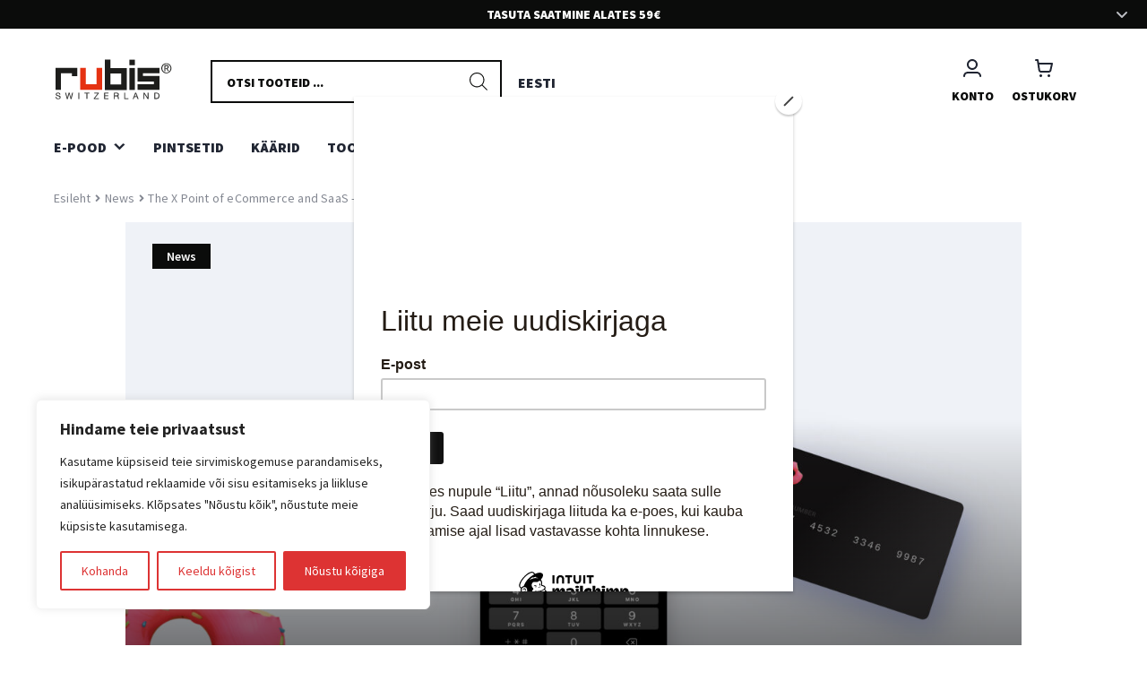

--- FILE ---
content_type: text/html; charset=UTF-8
request_url: https://rubis.ee/81-2/
body_size: 44088
content:
<!doctype html>
<html lang="et">
<head>
<meta charset="UTF-8">
<meta name="viewport" content="width=device-width, initial-scale=1">
<link rel="profile" href="http://gmpg.org/xfn/11">
<link rel="pingback" href="https://rubis.ee/xmlrpc.php">

	<script type="text/javascript">function theChampLoadEvent(e){var t=window.onload;if(typeof window.onload!="function"){window.onload=e}else{window.onload=function(){t();e()}}}</script>
		<script type="text/javascript">var theChampDefaultLang = 'et', theChampCloseIconPath = 'https://rubis.ee/wp-content/plugins/super-socializer/images/close.png';</script>
		<script>var theChampSiteUrl = 'https://rubis.ee', theChampVerified = 0, theChampEmailPopup = 0, heateorSsMoreSharePopupSearchText = 'Search';</script>
			<script> var theChampFBKey = '', theChampFBLang = 'en_US', theChampFbLikeMycred = 0, theChampSsga = 0, theChampCommentNotification = 0, theChampHeateorFcmRecentComments = 0, theChampFbIosLogin = 0; </script>
						<script type="text/javascript">var theChampFBCommentUrl = 'https://rubis.ee/81-2/'; var theChampFBCommentColor = ''; var theChampFBCommentNumPosts = ''; var theChampFBCommentWidth = '100%'; var theChampFBCommentOrderby = ''; var theChampCommentingTabs = "wordpress,facebook,disqus", theChampGpCommentsUrl = 'https://rubis.ee/81-2/', theChampDisqusShortname = '', theChampScEnabledTabs = 'wordpress,fb', theChampScLabel = 'Leave a reply', theChampScTabLabels = {"wordpress":"Default Comments (0)","fb":"Facebook Comments","disqus":"Disqus Comments"}, theChampGpCommentsWidth = 0, theChampCommentingId = 'respond'</script>
					<style type="text/css">
						.the_champ_button_instagram span.the_champ_svg,a.the_champ_instagram span.the_champ_svg{background:radial-gradient(circle at 30% 107%,#fdf497 0,#fdf497 5%,#fd5949 45%,#d6249f 60%,#285aeb 90%)}
					.the_champ_horizontal_sharing .the_champ_svg,.heateor_ss_standard_follow_icons_container .the_champ_svg{
					color: #fff;
				border-width: 0px;
		border-style: solid;
		border-color: transparent;
	}
		.the_champ_horizontal_sharing .theChampTCBackground{
		color:#666;
	}
		.the_champ_horizontal_sharing span.the_champ_svg:hover,.heateor_ss_standard_follow_icons_container span.the_champ_svg:hover{
				border-color: transparent;
	}
		.the_champ_vertical_sharing span.the_champ_svg,.heateor_ss_floating_follow_icons_container span.the_champ_svg{
					color: #fff;
				border-width: 0px;
		border-style: solid;
		border-color: transparent;
	}
		.the_champ_vertical_sharing .theChampTCBackground{
		color:#666;
	}
		.the_champ_vertical_sharing span.the_champ_svg:hover,.heateor_ss_floating_follow_icons_container span.the_champ_svg:hover{
						border-color: transparent;
		}
	@media screen and (max-width:783px){.the_champ_vertical_sharing{display:none!important}}div.heateor_ss_mobile_footer{display:none;}@media screen and (max-width:783px){div.the_champ_bottom_sharing div.the_champ_sharing_ul .theChampTCBackground{width:100%!important;background-color:white}div.the_champ_bottom_sharing{width:100%!important;left:0!important;}div.the_champ_bottom_sharing a{width:14.2857142857% !important;margin:0!important;padding:0!important;}div.the_champ_bottom_sharing .the_champ_svg{width:100%!important;}div.the_champ_bottom_sharing div.theChampTotalShareCount{font-size:.7em!important;line-height:28px!important}div.the_champ_bottom_sharing div.theChampTotalShareText{font-size:.5em!important;line-height:0px!important}div.heateor_ss_mobile_footer{display:block;height:40px;}.the_champ_bottom_sharing{padding:0!important;display:block!important;width: auto!important;bottom:-2px!important;top: auto!important;}.the_champ_bottom_sharing .the_champ_square_count{line-height: inherit;}.the_champ_bottom_sharing .theChampSharingArrow{display:none;}.the_champ_bottom_sharing .theChampTCBackground{margin-right: 1.1em !important}}</style>
	<meta name='robots' content='index, follow, max-image-preview:large, max-snippet:-1, max-video-preview:-1' />
    <style>
        .splide.is-initialized {
            visibility: visible;
        }

        .splide__list {
            display: flex;
        }
        .campaign-slider-wrapper .campaign-slider-content .campaign-slider-slide .campaign-slider-bg-cover {
            position: absolute;
            left: 0;
            right: 0;
            top: 0;
            width: 100%;
            height: 100%;
            bottom: 0;
            object-fit: cover;
        }

        .campaign-slider-wrapper .campaign-slider-content .campaign-slider-slide {
            margin-right: 20px;
            width: calc(((100% + 20px) / 1) - 20px);
        }

        @media screen and (max-width: 1024px) {
            .campaign-slider-wrapper .campaign-slider-content .campaign-slider-slide {
                aspect-ratio: 1/1.7;
                padding-left: 0;
                padding-right: 0;
                display: flex;
                align-items: center;
                justify-content: space-between;
            }
    </style>
    <link rel="alternate" hreflang="et" href="https://rubis.ee/81-2/" />
<link rel="alternate" hreflang="x-default" href="https://rubis.ee/81-2/" />

	<!-- This site is optimized with the Yoast SEO plugin v23.0 - https://yoast.com/wordpress/plugins/seo/ -->
	<title>The X Point of eCommerce and SaaS – the Credit Card Payment Form - Rubis</title><link rel="preload" data-rocket-preload as="style" href="https://fonts.googleapis.com/css?family=Source%20Sans%20Pro%3A400%2C300%2C300italic%2C400italic%2C600%2C700%2C900&#038;subset=latin%2Clatin-ext&#038;display=swap" /><link rel="stylesheet" href="https://fonts.googleapis.com/css?family=Source%20Sans%20Pro%3A400%2C300%2C300italic%2C400italic%2C600%2C700%2C900&#038;subset=latin%2Clatin-ext&#038;display=swap" media="print" onload="this.media='all'" /><noscript><link rel="stylesheet" href="https://fonts.googleapis.com/css?family=Source%20Sans%20Pro%3A400%2C300%2C300italic%2C400italic%2C600%2C700%2C900&#038;subset=latin%2Clatin-ext&#038;display=swap" /></noscript>
	<link rel="canonical" href="https://rubis.ee/81-2/" />
	<meta property="og:locale" content="et_EE" />
	<meta property="og:type" content="article" />
	<meta property="og:title" content="The X Point of eCommerce and SaaS – the Credit Card Payment Form - Rubis" />
	<meta property="og:description" content="Filling out a form is a pain and you know it, so do we. That’s why we love Designmodo’s article “The Ultimate UX Design of: the Credit Card Payment Form”. In a typical checkout you’re risking a sudden loss of your client at every small step the user takes. That’s awful and if you check [&hellip;]" />
	<meta property="og:url" content="https://rubis.ee/81-2/" />
	<meta property="og:site_name" content="Rubis" />
	<meta property="article:published_time" content="2022-02-11T10:36:37+00:00" />
	<meta property="og:image" content="https://rubis.ee/wp-content/uploads/2022/11/61a7c1ad187e69921bd3523b_Payment-form@2x-1280x720-1.jpeg" />
	<meta property="og:image:width" content="1280" />
	<meta property="og:image:height" content="720" />
	<meta property="og:image:type" content="image/jpeg" />
	<meta name="author" content="lauri_wdtji64f" />
	<meta name="twitter:card" content="summary_large_image" />
	<meta name="twitter:label1" content="Written by" />
	<meta name="twitter:data1" content="lauri_wdtji64f" />
	<meta name="twitter:label2" content="Est. reading time" />
	<meta name="twitter:data2" content="1 minut" />
	<script type="application/ld+json" class="yoast-schema-graph">{"@context":"https://schema.org","@graph":[{"@type":"Article","@id":"https://rubis.ee/81-2/#article","isPartOf":{"@id":"https://rubis.ee/81-2/"},"author":{"name":"lauri_wdtji64f","@id":"https://rubis.ee/en/#/schema/person/6e671e14f8ca9ad680dc9d7db7f98470"},"headline":"The X Point of eCommerce and SaaS – the Credit Card Payment Form","datePublished":"2022-02-11T10:36:37+00:00","dateModified":"2022-02-11T10:36:37+00:00","mainEntityOfPage":{"@id":"https://rubis.ee/81-2/"},"wordCount":211,"commentCount":0,"publisher":{"@id":"https://rubis.ee/en/#organization"},"image":{"@id":"https://rubis.ee/81-2/#primaryimage"},"thumbnailUrl":"https://rubis.ee/wp-content/uploads/2022/11/61a7c1ad187e69921bd3523b_Payment-form@2x-1280x720-1.jpeg","articleSection":["News"],"inLanguage":"et","potentialAction":[{"@type":"CommentAction","name":"Comment","target":["https://rubis.ee/81-2/#respond"]}]},{"@type":"WebPage","@id":"https://rubis.ee/81-2/","url":"https://rubis.ee/81-2/","name":"The X Point of eCommerce and SaaS – the Credit Card Payment Form - Rubis","isPartOf":{"@id":"https://rubis.ee/en/#website"},"primaryImageOfPage":{"@id":"https://rubis.ee/81-2/#primaryimage"},"image":{"@id":"https://rubis.ee/81-2/#primaryimage"},"thumbnailUrl":"https://rubis.ee/wp-content/uploads/2022/11/61a7c1ad187e69921bd3523b_Payment-form@2x-1280x720-1.jpeg","datePublished":"2022-02-11T10:36:37+00:00","dateModified":"2022-02-11T10:36:37+00:00","breadcrumb":{"@id":"https://rubis.ee/81-2/#breadcrumb"},"inLanguage":"et","potentialAction":[{"@type":"ReadAction","target":["https://rubis.ee/81-2/"]}]},{"@type":"ImageObject","inLanguage":"et","@id":"https://rubis.ee/81-2/#primaryimage","url":"https://rubis.ee/wp-content/uploads/2022/11/61a7c1ad187e69921bd3523b_Payment-form@2x-1280x720-1.jpeg","contentUrl":"https://rubis.ee/wp-content/uploads/2022/11/61a7c1ad187e69921bd3523b_Payment-form@2x-1280x720-1.jpeg","width":1280,"height":720},{"@type":"BreadcrumbList","@id":"https://rubis.ee/81-2/#breadcrumb","itemListElement":[{"@type":"ListItem","position":1,"name":"Home","item":"https://rubis.ee/"},{"@type":"ListItem","position":2,"name":"Blog","item":"https://rubis.ee/blog/"},{"@type":"ListItem","position":3,"name":"The X Point of eCommerce and SaaS – the Credit Card Payment Form"}]},{"@type":"WebSite","@id":"https://rubis.ee/en/#website","url":"https://rubis.ee/en/","name":"Rubis","description":"Täpsus, vastupidavus ja elegantne disain","publisher":{"@id":"https://rubis.ee/en/#organization"},"potentialAction":[{"@type":"SearchAction","target":{"@type":"EntryPoint","urlTemplate":"https://rubis.ee/en/?s={search_term_string}"},"query-input":"required name=search_term_string"}],"inLanguage":"et"},{"@type":"Organization","@id":"https://rubis.ee/en/#organization","name":"Rubis","url":"https://rubis.ee/en/","logo":{"@type":"ImageObject","inLanguage":"et","@id":"https://rubis.ee/en/#/schema/logo/image/","url":"https://rubis.ee/wp-content/uploads/2023/09/logo-7.svg","contentUrl":"https://rubis.ee/wp-content/uploads/2023/09/logo-7.svg","caption":"Rubis"},"image":{"@id":"https://rubis.ee/en/#/schema/logo/image/"}},{"@type":"Person","@id":"https://rubis.ee/en/#/schema/person/6e671e14f8ca9ad680dc9d7db7f98470","name":"lauri_wdtji64f","image":{"@type":"ImageObject","inLanguage":"et","@id":"https://rubis.ee/en/#/schema/person/image/","url":"https://secure.gravatar.com/avatar/0076922d81696d27275a3b47935172f8?s=96&d=mm&r=g","contentUrl":"https://secure.gravatar.com/avatar/0076922d81696d27275a3b47935172f8?s=96&d=mm&r=g","caption":"lauri_wdtji64f"},"url":"https://rubis.ee/author/lauri_wdtji64f/"}]}</script>
	<!-- / Yoast SEO plugin. -->


<link rel='dns-prefetch' href='//fonts.googleapis.com' />
<link href='https://fonts.gstatic.com' crossorigin rel='preconnect' />
<link rel="alternate" type="application/rss+xml" title="Rubis &raquo; RSS" href="https://rubis.ee/feed/" />
<link rel="alternate" type="application/rss+xml" title="Rubis &raquo; Kommentaaride RSS" href="https://rubis.ee/comments/feed/" />
<link rel="alternate" type="application/rss+xml" title="Rubis &raquo; The X Point of eCommerce and SaaS – the Credit Card Payment Form Kommentaaride RSS" href="https://rubis.ee/81-2/feed/" />
<style id='wp-emoji-styles-inline-css'>

	img.wp-smiley, img.emoji {
		display: inline !important;
		border: none !important;
		box-shadow: none !important;
		height: 1em !important;
		width: 1em !important;
		margin: 0 0.07em !important;
		vertical-align: -0.1em !important;
		background: none !important;
		padding: 0 !important;
	}
</style>
<link rel='stylesheet' id='wp-block-library-css' href='https://rubis.ee/wp-includes/css/dist/block-library/style.min.css?ver=6.5.7' media='all' />
<style id='wp-block-library-theme-inline-css'>
.wp-block-audio figcaption{color:#555;font-size:13px;text-align:center}.is-dark-theme .wp-block-audio figcaption{color:#ffffffa6}.wp-block-audio{margin:0 0 1em}.wp-block-code{border:1px solid #ccc;border-radius:4px;font-family:Menlo,Consolas,monaco,monospace;padding:.8em 1em}.wp-block-embed figcaption{color:#555;font-size:13px;text-align:center}.is-dark-theme .wp-block-embed figcaption{color:#ffffffa6}.wp-block-embed{margin:0 0 1em}.blocks-gallery-caption{color:#555;font-size:13px;text-align:center}.is-dark-theme .blocks-gallery-caption{color:#ffffffa6}.wp-block-image figcaption{color:#555;font-size:13px;text-align:center}.is-dark-theme .wp-block-image figcaption{color:#ffffffa6}.wp-block-image{margin:0 0 1em}.wp-block-pullquote{border-bottom:4px solid;border-top:4px solid;color:currentColor;margin-bottom:1.75em}.wp-block-pullquote cite,.wp-block-pullquote footer,.wp-block-pullquote__citation{color:currentColor;font-size:.8125em;font-style:normal;text-transform:uppercase}.wp-block-quote{border-left:.25em solid;margin:0 0 1.75em;padding-left:1em}.wp-block-quote cite,.wp-block-quote footer{color:currentColor;font-size:.8125em;font-style:normal;position:relative}.wp-block-quote.has-text-align-right{border-left:none;border-right:.25em solid;padding-left:0;padding-right:1em}.wp-block-quote.has-text-align-center{border:none;padding-left:0}.wp-block-quote.is-large,.wp-block-quote.is-style-large,.wp-block-quote.is-style-plain{border:none}.wp-block-search .wp-block-search__label{font-weight:700}.wp-block-search__button{border:1px solid #ccc;padding:.375em .625em}:where(.wp-block-group.has-background){padding:1.25em 2.375em}.wp-block-separator.has-css-opacity{opacity:.4}.wp-block-separator{border:none;border-bottom:2px solid;margin-left:auto;margin-right:auto}.wp-block-separator.has-alpha-channel-opacity{opacity:1}.wp-block-separator:not(.is-style-wide):not(.is-style-dots){width:100px}.wp-block-separator.has-background:not(.is-style-dots){border-bottom:none;height:1px}.wp-block-separator.has-background:not(.is-style-wide):not(.is-style-dots){height:2px}.wp-block-table{margin:0 0 1em}.wp-block-table td,.wp-block-table th{word-break:normal}.wp-block-table figcaption{color:#555;font-size:13px;text-align:center}.is-dark-theme .wp-block-table figcaption{color:#ffffffa6}.wp-block-video figcaption{color:#555;font-size:13px;text-align:center}.is-dark-theme .wp-block-video figcaption{color:#ffffffa6}.wp-block-video{margin:0 0 1em}.wp-block-template-part.has-background{margin-bottom:0;margin-top:0;padding:1.25em 2.375em}
</style>
<link data-minify="1" rel='stylesheet' id='storefront-gutenberg-blocks-css' href='https://rubis.ee/wp-content/cache/min/1/wp-content/themes/storefront/assets/css/base/gutenberg-blocks.css?ver=1720692881' media='all' />
<style id='storefront-gutenberg-blocks-inline-css'>

				.wp-block-button__link:not(.has-text-color) {
					color: #333333;
				}

				.wp-block-button__link:not(.has-text-color):hover,
				.wp-block-button__link:not(.has-text-color):focus,
				.wp-block-button__link:not(.has-text-color):active {
					color: #333333;
				}

				.wp-block-button__link:not(.has-background) {
					background-color: #eeeeee;
				}

				.wp-block-button__link:not(.has-background):hover,
				.wp-block-button__link:not(.has-background):focus,
				.wp-block-button__link:not(.has-background):active {
					border-color: #d5d5d5;
					background-color: #d5d5d5;
				}

				.wc-block-grid__products .wc-block-grid__product .wp-block-button__link {
					background-color: #eeeeee;
					border-color: #eeeeee;
					color: #333333;
				}

				.wp-block-quote footer,
				.wp-block-quote cite,
				.wp-block-quote__citation {
					color: #6d6d6d;
				}

				.wp-block-pullquote cite,
				.wp-block-pullquote footer,
				.wp-block-pullquote__citation {
					color: #6d6d6d;
				}

				.wp-block-image figcaption {
					color: #6d6d6d;
				}

				.wp-block-separator.is-style-dots::before {
					color: #333333;
				}

				.wp-block-file a.wp-block-file__button {
					color: #333333;
					background-color: #eeeeee;
					border-color: #eeeeee;
				}

				.wp-block-file a.wp-block-file__button:hover,
				.wp-block-file a.wp-block-file__button:focus,
				.wp-block-file a.wp-block-file__button:active {
					color: #333333;
					background-color: #d5d5d5;
				}

				.wp-block-code,
				.wp-block-preformatted pre {
					color: #6d6d6d;
				}

				.wp-block-table:not( .has-background ):not( .is-style-stripes ) tbody tr:nth-child(2n) td {
					background-color: #fdfdfd;
				}

				.wp-block-cover .wp-block-cover__inner-container h1:not(.has-text-color),
				.wp-block-cover .wp-block-cover__inner-container h2:not(.has-text-color),
				.wp-block-cover .wp-block-cover__inner-container h3:not(.has-text-color),
				.wp-block-cover .wp-block-cover__inner-container h4:not(.has-text-color),
				.wp-block-cover .wp-block-cover__inner-container h5:not(.has-text-color),
				.wp-block-cover .wp-block-cover__inner-container h6:not(.has-text-color) {
					color: #000000;
				}

				.wc-block-components-price-slider__range-input-progress,
				.rtl .wc-block-components-price-slider__range-input-progress {
					--range-color: #202532;
				}

				/* Target only IE11 */
				@media all and (-ms-high-contrast: none), (-ms-high-contrast: active) {
					.wc-block-components-price-slider__range-input-progress {
						background: #202532;
					}
				}

				.wc-block-components-button:not(.is-link) {
					background-color: #333333;
					color: #ffffff;
				}

				.wc-block-components-button:not(.is-link):hover,
				.wc-block-components-button:not(.is-link):focus,
				.wc-block-components-button:not(.is-link):active {
					background-color: #1a1a1a;
					color: #ffffff;
				}

				.wc-block-components-button:not(.is-link):disabled {
					background-color: #333333;
					color: #ffffff;
				}

				.wc-block-cart__submit-container {
					background-color: #ffffff;
				}

				.wc-block-cart__submit-container::before {
					color: rgba(220,220,220,0.5);
				}

				.wc-block-components-order-summary-item__quantity {
					background-color: #ffffff;
					border-color: #6d6d6d;
					box-shadow: 0 0 0 2px #ffffff;
					color: #6d6d6d;
				}
			
</style>
<style id='classic-theme-styles-inline-css'>
/*! This file is auto-generated */
.wp-block-button__link{color:#fff;background-color:#32373c;border-radius:9999px;box-shadow:none;text-decoration:none;padding:calc(.667em + 2px) calc(1.333em + 2px);font-size:1.125em}.wp-block-file__button{background:#32373c;color:#fff;text-decoration:none}
</style>
<style id='global-styles-inline-css'>
body{--wp--preset--color--black: #000000;--wp--preset--color--cyan-bluish-gray: #abb8c3;--wp--preset--color--white: #ffffff;--wp--preset--color--pale-pink: #f78da7;--wp--preset--color--vivid-red: #cf2e2e;--wp--preset--color--luminous-vivid-orange: #ff6900;--wp--preset--color--luminous-vivid-amber: #fcb900;--wp--preset--color--light-green-cyan: #7bdcb5;--wp--preset--color--vivid-green-cyan: #00d084;--wp--preset--color--pale-cyan-blue: #8ed1fc;--wp--preset--color--vivid-cyan-blue: #0693e3;--wp--preset--color--vivid-purple: #9b51e0;--wp--preset--gradient--vivid-cyan-blue-to-vivid-purple: linear-gradient(135deg,rgba(6,147,227,1) 0%,rgb(155,81,224) 100%);--wp--preset--gradient--light-green-cyan-to-vivid-green-cyan: linear-gradient(135deg,rgb(122,220,180) 0%,rgb(0,208,130) 100%);--wp--preset--gradient--luminous-vivid-amber-to-luminous-vivid-orange: linear-gradient(135deg,rgba(252,185,0,1) 0%,rgba(255,105,0,1) 100%);--wp--preset--gradient--luminous-vivid-orange-to-vivid-red: linear-gradient(135deg,rgba(255,105,0,1) 0%,rgb(207,46,46) 100%);--wp--preset--gradient--very-light-gray-to-cyan-bluish-gray: linear-gradient(135deg,rgb(238,238,238) 0%,rgb(169,184,195) 100%);--wp--preset--gradient--cool-to-warm-spectrum: linear-gradient(135deg,rgb(74,234,220) 0%,rgb(151,120,209) 20%,rgb(207,42,186) 40%,rgb(238,44,130) 60%,rgb(251,105,98) 80%,rgb(254,248,76) 100%);--wp--preset--gradient--blush-light-purple: linear-gradient(135deg,rgb(255,206,236) 0%,rgb(152,150,240) 100%);--wp--preset--gradient--blush-bordeaux: linear-gradient(135deg,rgb(254,205,165) 0%,rgb(254,45,45) 50%,rgb(107,0,62) 100%);--wp--preset--gradient--luminous-dusk: linear-gradient(135deg,rgb(255,203,112) 0%,rgb(199,81,192) 50%,rgb(65,88,208) 100%);--wp--preset--gradient--pale-ocean: linear-gradient(135deg,rgb(255,245,203) 0%,rgb(182,227,212) 50%,rgb(51,167,181) 100%);--wp--preset--gradient--electric-grass: linear-gradient(135deg,rgb(202,248,128) 0%,rgb(113,206,126) 100%);--wp--preset--gradient--midnight: linear-gradient(135deg,rgb(2,3,129) 0%,rgb(40,116,252) 100%);--wp--preset--font-size--small: 14px;--wp--preset--font-size--medium: 23px;--wp--preset--font-size--large: 26px;--wp--preset--font-size--x-large: 42px;--wp--preset--font-size--normal: 16px;--wp--preset--font-size--huge: 37px;--wp--preset--spacing--20: 0.44rem;--wp--preset--spacing--30: 0.67rem;--wp--preset--spacing--40: 1rem;--wp--preset--spacing--50: 1.5rem;--wp--preset--spacing--60: 2.25rem;--wp--preset--spacing--70: 3.38rem;--wp--preset--spacing--80: 5.06rem;--wp--preset--shadow--natural: 6px 6px 9px rgba(0, 0, 0, 0.2);--wp--preset--shadow--deep: 12px 12px 50px rgba(0, 0, 0, 0.4);--wp--preset--shadow--sharp: 6px 6px 0px rgba(0, 0, 0, 0.2);--wp--preset--shadow--outlined: 6px 6px 0px -3px rgba(255, 255, 255, 1), 6px 6px rgba(0, 0, 0, 1);--wp--preset--shadow--crisp: 6px 6px 0px rgba(0, 0, 0, 1);}:where(body .is-layout-flow)  > :first-child:first-child{margin-block-start: 0;}:where(body .is-layout-flow)  > :last-child:last-child{margin-block-end: 0;}:where(body .is-layout-flow)  > *{margin-block-start: 24px;margin-block-end: 0;}:where(body .is-layout-constrained)  > :first-child:first-child{margin-block-start: 0;}:where(body .is-layout-constrained)  > :last-child:last-child{margin-block-end: 0;}:where(body .is-layout-constrained)  > *{margin-block-start: 24px;margin-block-end: 0;}:where(body .is-layout-flex) {gap: 24px;}:where(body .is-layout-grid) {gap: 24px;}body .is-layout-flex{display: flex;}body .is-layout-flex{flex-wrap: wrap;align-items: center;}body .is-layout-flex > *{margin: 0;}body .is-layout-grid{display: grid;}body .is-layout-grid > *{margin: 0;}.has-black-color{color: var(--wp--preset--color--black) !important;}.has-cyan-bluish-gray-color{color: var(--wp--preset--color--cyan-bluish-gray) !important;}.has-white-color{color: var(--wp--preset--color--white) !important;}.has-pale-pink-color{color: var(--wp--preset--color--pale-pink) !important;}.has-vivid-red-color{color: var(--wp--preset--color--vivid-red) !important;}.has-luminous-vivid-orange-color{color: var(--wp--preset--color--luminous-vivid-orange) !important;}.has-luminous-vivid-amber-color{color: var(--wp--preset--color--luminous-vivid-amber) !important;}.has-light-green-cyan-color{color: var(--wp--preset--color--light-green-cyan) !important;}.has-vivid-green-cyan-color{color: var(--wp--preset--color--vivid-green-cyan) !important;}.has-pale-cyan-blue-color{color: var(--wp--preset--color--pale-cyan-blue) !important;}.has-vivid-cyan-blue-color{color: var(--wp--preset--color--vivid-cyan-blue) !important;}.has-vivid-purple-color{color: var(--wp--preset--color--vivid-purple) !important;}.has-black-background-color{background-color: var(--wp--preset--color--black) !important;}.has-cyan-bluish-gray-background-color{background-color: var(--wp--preset--color--cyan-bluish-gray) !important;}.has-white-background-color{background-color: var(--wp--preset--color--white) !important;}.has-pale-pink-background-color{background-color: var(--wp--preset--color--pale-pink) !important;}.has-vivid-red-background-color{background-color: var(--wp--preset--color--vivid-red) !important;}.has-luminous-vivid-orange-background-color{background-color: var(--wp--preset--color--luminous-vivid-orange) !important;}.has-luminous-vivid-amber-background-color{background-color: var(--wp--preset--color--luminous-vivid-amber) !important;}.has-light-green-cyan-background-color{background-color: var(--wp--preset--color--light-green-cyan) !important;}.has-vivid-green-cyan-background-color{background-color: var(--wp--preset--color--vivid-green-cyan) !important;}.has-pale-cyan-blue-background-color{background-color: var(--wp--preset--color--pale-cyan-blue) !important;}.has-vivid-cyan-blue-background-color{background-color: var(--wp--preset--color--vivid-cyan-blue) !important;}.has-vivid-purple-background-color{background-color: var(--wp--preset--color--vivid-purple) !important;}.has-black-border-color{border-color: var(--wp--preset--color--black) !important;}.has-cyan-bluish-gray-border-color{border-color: var(--wp--preset--color--cyan-bluish-gray) !important;}.has-white-border-color{border-color: var(--wp--preset--color--white) !important;}.has-pale-pink-border-color{border-color: var(--wp--preset--color--pale-pink) !important;}.has-vivid-red-border-color{border-color: var(--wp--preset--color--vivid-red) !important;}.has-luminous-vivid-orange-border-color{border-color: var(--wp--preset--color--luminous-vivid-orange) !important;}.has-luminous-vivid-amber-border-color{border-color: var(--wp--preset--color--luminous-vivid-amber) !important;}.has-light-green-cyan-border-color{border-color: var(--wp--preset--color--light-green-cyan) !important;}.has-vivid-green-cyan-border-color{border-color: var(--wp--preset--color--vivid-green-cyan) !important;}.has-pale-cyan-blue-border-color{border-color: var(--wp--preset--color--pale-cyan-blue) !important;}.has-vivid-cyan-blue-border-color{border-color: var(--wp--preset--color--vivid-cyan-blue) !important;}.has-vivid-purple-border-color{border-color: var(--wp--preset--color--vivid-purple) !important;}.has-vivid-cyan-blue-to-vivid-purple-gradient-background{background: var(--wp--preset--gradient--vivid-cyan-blue-to-vivid-purple) !important;}.has-light-green-cyan-to-vivid-green-cyan-gradient-background{background: var(--wp--preset--gradient--light-green-cyan-to-vivid-green-cyan) !important;}.has-luminous-vivid-amber-to-luminous-vivid-orange-gradient-background{background: var(--wp--preset--gradient--luminous-vivid-amber-to-luminous-vivid-orange) !important;}.has-luminous-vivid-orange-to-vivid-red-gradient-background{background: var(--wp--preset--gradient--luminous-vivid-orange-to-vivid-red) !important;}.has-very-light-gray-to-cyan-bluish-gray-gradient-background{background: var(--wp--preset--gradient--very-light-gray-to-cyan-bluish-gray) !important;}.has-cool-to-warm-spectrum-gradient-background{background: var(--wp--preset--gradient--cool-to-warm-spectrum) !important;}.has-blush-light-purple-gradient-background{background: var(--wp--preset--gradient--blush-light-purple) !important;}.has-blush-bordeaux-gradient-background{background: var(--wp--preset--gradient--blush-bordeaux) !important;}.has-luminous-dusk-gradient-background{background: var(--wp--preset--gradient--luminous-dusk) !important;}.has-pale-ocean-gradient-background{background: var(--wp--preset--gradient--pale-ocean) !important;}.has-electric-grass-gradient-background{background: var(--wp--preset--gradient--electric-grass) !important;}.has-midnight-gradient-background{background: var(--wp--preset--gradient--midnight) !important;}.has-small-font-size{font-size: var(--wp--preset--font-size--small) !important;}.has-medium-font-size{font-size: var(--wp--preset--font-size--medium) !important;}.has-large-font-size{font-size: var(--wp--preset--font-size--large) !important;}.has-x-large-font-size{font-size: var(--wp--preset--font-size--x-large) !important;}
.wp-block-navigation a:where(:not(.wp-element-button)){color: inherit;}
.wp-block-pullquote{font-size: 1.5em;line-height: 1.6;}
</style>
<link data-minify="1" rel='stylesheet' id='footer-changes-css' href='https://rubis.ee/wp-content/cache/min/1/wp-content/plugins/wunderfront-profit-bold-premium/assets/sass/footer-changes.css?ver=1720692881' media='all' />
<link data-minify="1" rel='stylesheet' id='header-css-css' href='https://rubis.ee/wp-content/cache/min/1/wp-content/plugins/wunderfront-profit-bold-premium/plugin-layout-files/header-styles/header-1/header_1.css?ver=1720692881' media='all' />
<link data-minify="1" rel='stylesheet' id='main-plugin-css-css' href='https://rubis.ee/wp-content/cache/min/1/wp-content/plugins/wunderfront-profit-bold-premium/style.css?ver=1720692881' media='all' />
<link data-minify="1" rel='stylesheet' id='single-post-css-css' href='https://rubis.ee/wp-content/cache/min/1/wp-content/plugins/wunderfront-profit-bold-premium/assets/sass/single-post-page.css?ver=1720692900' media='all' />
<link data-minify="1" rel='stylesheet' id='text-block-css-css' href='https://rubis.ee/wp-content/cache/min/1/wp-content/plugins/wunderfront-profit-bold-premium/template-parts/blocks/text-block/text_block_reusable.css?ver=1720692881' media='all' />
<link data-minify="1" rel='stylesheet' id='login-signup-modal-css-css' href='https://rubis.ee/wp-content/cache/min/1/wp-content/plugins/wunderfront-profit-bold-premium/assets/sass/login-signup-modal.css?ver=1720692881' media='all' />
<style id='woocommerce-inline-inline-css'>
.woocommerce form .form-row .required { visibility: visible; }
</style>
<link data-minify="1" rel='stylesheet' id='megamenu-css' href='https://rubis.ee/wp-content/cache/min/1/wp-content/uploads/maxmegamenu/style_et.css?ver=1720692881' media='all' />
<link data-minify="1" rel='stylesheet' id='dashicons-css' href='https://rubis.ee/wp-content/cache/min/1/wp-includes/css/dashicons.min.css?ver=1720692881' media='all' />
<link data-minify="1" rel='stylesheet' id='checkout-css-css' href='https://rubis.ee/wp-content/cache/min/1/wp-content/plugins/wunderfront-profit-bold-premium/assets/sass/checkout.css?ver=1720692881' media='all' />
<link rel='stylesheet' id='woo-variation-swatches-css' href='https://rubis.ee/wp-content/plugins/woo-variation-swatches/assets/css/frontend.min.css?ver=1720692229' media='all' />
<style id='woo-variation-swatches-inline-css'>
:root {
--wvs-tick:url("data:image/svg+xml;utf8,%3Csvg filter='drop-shadow(0px 0px 2px rgb(0 0 0 / .8))' xmlns='http://www.w3.org/2000/svg'  viewBox='0 0 30 30'%3E%3Cpath fill='none' stroke='%23ffffff' stroke-linecap='round' stroke-linejoin='round' stroke-width='4' d='M4 16L11 23 27 7'/%3E%3C/svg%3E");

--wvs-cross:url("data:image/svg+xml;utf8,%3Csvg filter='drop-shadow(0px 0px 5px rgb(255 255 255 / .6))' xmlns='http://www.w3.org/2000/svg' width='72px' height='72px' viewBox='0 0 24 24'%3E%3Cpath fill='none' stroke='%23ff0000' stroke-linecap='round' stroke-width='0.6' d='M5 5L19 19M19 5L5 19'/%3E%3C/svg%3E");
--wvs-single-product-item-width:30px;
--wvs-single-product-item-height:30px;
--wvs-single-product-item-font-size:16px}
</style>
<link rel='stylesheet' id='dgwt-wcas-style-css' href='https://rubis.ee/wp-content/plugins/wunderfront-profit-bold-premium/includes/ajax-search/assets/css/style.min.css?ver=6.5.7' media='all' />
<link data-minify="1" rel='stylesheet' id='select2-css' href='https://rubis.ee/wp-content/cache/min/1/wp-content/plugins/woocommerce/assets/css/select2.css?ver=1720692881' media='all' />
<link data-minify="1" rel='stylesheet' id='xoo-wsc-fonts-css' href='https://rubis.ee/wp-content/cache/min/1/wp-content/plugins/wunderfront-profit-bold-premium/includes/woocommerce-side-cart-premium/assets/css/xoo-wsc-fonts.css?ver=1720692881' media='all' />
<link data-minify="1" rel='stylesheet' id='xoo-wsc-style-css' href='https://rubis.ee/wp-content/cache/min/1/wp-content/plugins/wunderfront-profit-bold-premium/includes/woocommerce-side-cart-premium/assets/css/xoo-wsc-style.css?ver=1720692881' media='all' />
<style id='xoo-wsc-style-inline-css'>
a.xoo-wsc-ft-btn:nth-child(3){
		grid-column: 1/-1;
	}
.xoo-wsc-sp-left-col img{
	max-width: 80px;
}

.xoo-wsc-sp-right-col{
	font-size: 14px;
}

.xoo-wsc-sp-container{
	background-color: #eee;
}


 

.xoo-wsc-footer{
	background-color: #ffffff;
	color: #000000;
	padding: 10px 16px;
}

.xoo-wsc-footer, .xoo-wsc-footer a, .xoo-wsc-footer .amount{
	font-size: 16px;
}

.xoo-wsc-ft-buttons-cont{
	grid-template-columns: 2fr 2fr;
}

.xoo-wsc-basket{
	bottom: 12px;
	right: 0px;
	background-color: #ffffff;
	color: #000000;
	box-shadow: 0 1px 4px 0;
	border-radius: 50%}

.xoo-wsc-bki{
	font-size: 30px}

.xoo-wsc-items-count{
	top: -12px;
	left: -12px;
}

.xoo-wsc-items-count, .xoo-wsc-sc-count{
	background-color: #000000;
	color: #ffffff;
}

.xoo-wsc-container, .xoo-wsc-slider{
	max-width: 360px;
	right: -360px;
	top: 0;bottom: 0;
	bottom: 0;
	font-family: Source Sans Pro}


.xoo-wsc-cart-active .xoo-wsc-container, .xoo-wsc-slider-active .xoo-wsc-slider{
	right: 0;
}


.xoo-wsc-cart-active .xoo-wsc-basket{
	right: 360px;
}

.xoo-wsc-slider{
	right: -360px;
}

span.xoo-wsch-close {
    font-size: 20px;
    left: 10px;
}

.xoo-wsch-top{
	justify-content: center;
}

.xoo-wsch-text{
	font-size: 14px;
}

.xoo-wsc-header{
	color: #000000;
	background-color: #ffffff;
}

.xoo-wsc-sb-bar > span{
	background-color: #229854;
}

.xoo-wsc-body{
	background-color: #ffffff;
}

.xoo-wsc-body, .xoo-wsc-body span.amount, .xoo-wsc-body a{
	font-size: 16px;
	color: #000000;
}

.xoo-wsc-product{
	padding: 20px 15px;
}

.xoo-wsc-img-col{
	width: 35%;
}
.xoo-wsc-sum-col{
	width: 65%;
}

.xoo-wsc-sum-col{
	justify-content: center;
}

/***** Quantity *****/

.xoo-wsc-qty-box{
	max-width: 70px;
}

.xoo-wsc-qty-box.xoo-wsc-qtb-square{
	border-color: #000000;
}

input[type="number"].xoo-wsc-qty{
	border-color: #000000;
	background-color: #ffffff;
	color: #000000;
	height: 48px;
	line-height: 48px;
}

input[type="number"].xoo-wsc-qty, .xoo-wsc-qtb-square{
	border-width: 0px;
	border-style: solid;
}
.xoo-wsc-chng{
	background-color: #ffffff;
	color: #000000;
}
</style>
<link data-minify="1" rel='stylesheet' id='storefront-style-css' href='https://rubis.ee/wp-content/cache/min/1/wp-content/themes/storefront/style.css?ver=1720692881' media='all' />
<style id='storefront-style-inline-css'>

			.main-navigation ul li a,
			.site-title a,
			ul.menu li a,
			.site-branding h1 a,
			button.menu-toggle,
			button.menu-toggle:hover,
			.handheld-navigation .dropdown-toggle {
				color: #333333;
			}

			button.menu-toggle,
			button.menu-toggle:hover {
				border-color: #333333;
			}

			.main-navigation ul li a:hover,
			.main-navigation ul li:hover > a,
			.site-title a:hover,
			.site-header ul.menu li.current-menu-item > a {
				color: #747474;
			}

			table:not( .has-background ) th {
				background-color: #f8f8f8;
			}

			table:not( .has-background ) tbody td {
				background-color: #fdfdfd;
			}

			table:not( .has-background ) tbody tr:nth-child(2n) td,
			fieldset,
			fieldset legend {
				background-color: #fbfbfb;
			}

			.site-header,
			.secondary-navigation ul ul,
			.main-navigation ul.menu > li.menu-item-has-children:after,
			.secondary-navigation ul.menu ul,
			.storefront-handheld-footer-bar,
			.storefront-handheld-footer-bar ul li > a,
			.storefront-handheld-footer-bar ul li.search .site-search,
			button.menu-toggle,
			button.menu-toggle:hover {
				background-color: #ffffff;
			}

			p.site-description,
			.site-header,
			.storefront-handheld-footer-bar {
				color: #404040;
			}

			button.menu-toggle:after,
			button.menu-toggle:before,
			button.menu-toggle span:before {
				background-color: #333333;
			}

			h1, h2, h3, h4, h5, h6, .wc-block-grid__product-title {
				color: #333333;
			}

			.widget h1 {
				border-bottom-color: #333333;
			}

			body,
			.secondary-navigation a {
				color: #6d6d6d;
			}

			.widget-area .widget a,
			.hentry .entry-header .posted-on a,
			.hentry .entry-header .post-author a,
			.hentry .entry-header .post-comments a,
			.hentry .entry-header .byline a {
				color: #727272;
			}

			a {
				color: #202532;
			}

			a:focus,
			button:focus,
			.button.alt:focus,
			input:focus,
			textarea:focus,
			input[type="button"]:focus,
			input[type="reset"]:focus,
			input[type="submit"]:focus,
			input[type="email"]:focus,
			input[type="tel"]:focus,
			input[type="url"]:focus,
			input[type="password"]:focus,
			input[type="search"]:focus {
				outline-color: #202532;
			}

			button, input[type="button"], input[type="reset"], input[type="submit"], .button, .widget a.button {
				background-color: #eeeeee;
				border-color: #eeeeee;
				color: #333333;
			}

			button:hover, input[type="button"]:hover, input[type="reset"]:hover, input[type="submit"]:hover, .button:hover, .widget a.button:hover {
				background-color: #d5d5d5;
				border-color: #d5d5d5;
				color: #333333;
			}

			button.alt, input[type="button"].alt, input[type="reset"].alt, input[type="submit"].alt, .button.alt, .widget-area .widget a.button.alt {
				background-color: #333333;
				border-color: #333333;
				color: #ffffff;
			}

			button.alt:hover, input[type="button"].alt:hover, input[type="reset"].alt:hover, input[type="submit"].alt:hover, .button.alt:hover, .widget-area .widget a.button.alt:hover {
				background-color: #1a1a1a;
				border-color: #1a1a1a;
				color: #ffffff;
			}

			.pagination .page-numbers li .page-numbers.current {
				background-color: #e6e6e6;
				color: #636363;
			}

			#comments .comment-list .comment-content .comment-text {
				background-color: #f8f8f8;
			}

			.site-footer {
				background-color: #f0f0f0;
				color: #6d6d6d;
			}

			.site-footer a:not(.button):not(.components-button) {
				color: #333333;
			}

			.site-footer .storefront-handheld-footer-bar a:not(.button):not(.components-button) {
				color: #333333;
			}

			.site-footer h1, .site-footer h2, .site-footer h3, .site-footer h4, .site-footer h5, .site-footer h6, .site-footer .widget .widget-title, .site-footer .widget .widgettitle {
				color: #333333;
			}

			.page-template-template-homepage.has-post-thumbnail .type-page.has-post-thumbnail .entry-title {
				color: #000000;
			}

			.page-template-template-homepage.has-post-thumbnail .type-page.has-post-thumbnail .entry-content {
				color: #000000;
			}

			@media screen and ( min-width: 768px ) {
				.secondary-navigation ul.menu a:hover {
					color: #595959;
				}

				.secondary-navigation ul.menu a {
					color: #404040;
				}

				.main-navigation ul.menu ul.sub-menu,
				.main-navigation ul.nav-menu ul.children {
					background-color: #f0f0f0;
				}

				.site-header {
					border-bottom-color: #f0f0f0;
				}
			}
</style>
<link data-minify="1" rel='stylesheet' id='storefront-icons-css' href='https://rubis.ee/wp-content/cache/min/1/wp-content/themes/storefront/assets/css/base/icons.css?ver=1720692881' media='all' />

<link data-minify="1" rel='stylesheet' id='dco-comment-attachment-css' href='https://rubis.ee/wp-content/cache/min/1/wp-content/plugins/wunderfront-profit-bold-premium/includes/dco-comment-attachment/assets/dco-comment-attachment.css?ver=1720692900' media='all' />
<link data-minify="1" rel='stylesheet' id='product_bundles_subscriptions_style-css' href='https://rubis.ee/wp-content/cache/min/1/wp-content/plugins/wunderfront-profit-bold-premium/integrations/bundles-subscriptions/woocommerce-product-bundles-subscriptions.css?ver=1720692881' media='all' />
<link data-minify="1" rel='stylesheet' id='the_champ_frontend_css-css' href='https://rubis.ee/wp-content/cache/min/1/wp-content/plugins/super-socializer/css/front.css?ver=1720692881' media='all' />
<link data-minify="1" rel='stylesheet' id='wunderfront-core-child-main-css-css' href='https://rubis.ee/wp-content/cache/min/1/wp-content/plugins/wunderfront-profit-bold-premium/wunderfront-bold/wunderfront-core-child.css?ver=1720692881' media='all' />
<link data-minify="1" rel='stylesheet' id='montonio-pickup-points-css' href='https://rubis.ee/wp-content/cache/min/1/wp-content/plugins/montonio-for-woocommerce/shipping/assets/css/pickup-points.css?ver=1720692881' media='all' />
<link data-minify="1" rel='stylesheet' id='montonio-shipping-options-css' href='https://rubis.ee/wp-content/cache/min/1/wp-content/plugins/montonio-for-woocommerce/shipping/assets/css/shipping-options.css?ver=1720692881' media='all' />
<link data-minify="1" rel='stylesheet' id='storefront-woocommerce-style-css' href='https://rubis.ee/wp-content/cache/min/1/wp-content/themes/storefront/assets/css/woocommerce/woocommerce.css?ver=1720692881' media='all' />
<style id='storefront-woocommerce-style-inline-css'>
@font-face {
				font-family: star;
				src: url(https://rubis.ee/wp-content/plugins/woocommerce/assets/fonts/star.eot);
				src:
					url(https://rubis.ee/wp-content/plugins/woocommerce/assets/fonts/star.eot?#iefix) format("embedded-opentype"),
					url(https://rubis.ee/wp-content/plugins/woocommerce/assets/fonts/star.woff) format("woff"),
					url(https://rubis.ee/wp-content/plugins/woocommerce/assets/fonts/star.ttf) format("truetype"),
					url(https://rubis.ee/wp-content/plugins/woocommerce/assets/fonts/star.svg#star) format("svg");
				font-weight: 400;
				font-style: normal;
			}
			@font-face {
				font-family: WooCommerce;
				src: url(https://rubis.ee/wp-content/plugins/woocommerce/assets/fonts/WooCommerce.eot);
				src:
					url(https://rubis.ee/wp-content/plugins/woocommerce/assets/fonts/WooCommerce.eot?#iefix) format("embedded-opentype"),
					url(https://rubis.ee/wp-content/plugins/woocommerce/assets/fonts/WooCommerce.woff) format("woff"),
					url(https://rubis.ee/wp-content/plugins/woocommerce/assets/fonts/WooCommerce.ttf) format("truetype"),
					url(https://rubis.ee/wp-content/plugins/woocommerce/assets/fonts/WooCommerce.svg#WooCommerce) format("svg");
				font-weight: 400;
				font-style: normal;
			}

			a.cart-contents,
			.site-header-cart .widget_shopping_cart a {
				color: #333333;
			}

			a.cart-contents:hover,
			.site-header-cart .widget_shopping_cart a:hover,
			.site-header-cart:hover > li > a {
				color: #747474;
			}

			table.cart td.product-remove,
			table.cart td.actions {
				border-top-color: #ffffff;
			}

			.storefront-handheld-footer-bar ul li.cart .count {
				background-color: #333333;
				color: #ffffff;
				border-color: #ffffff;
			}

			.woocommerce-tabs ul.tabs li.active a,
			ul.products li.product .price,
			.onsale,
			.wc-block-grid__product-onsale,
			.widget_search form:before,
			.widget_product_search form:before {
				color: #6d6d6d;
			}

			.woocommerce-breadcrumb a,
			a.woocommerce-review-link,
			.product_meta a {
				color: #727272;
			}

			.wc-block-grid__product-onsale,
			.onsale {
				border-color: #6d6d6d;
			}

			.star-rating span:before,
			.quantity .plus, .quantity .minus,
			p.stars a:hover:after,
			p.stars a:after,
			.star-rating span:before,
			#payment .payment_methods li input[type=radio]:first-child:checked+label:before {
				color: #202532;
			}

			.widget_price_filter .ui-slider .ui-slider-range,
			.widget_price_filter .ui-slider .ui-slider-handle {
				background-color: #202532;
			}

			.order_details {
				background-color: #f8f8f8;
			}

			.order_details > li {
				border-bottom: 1px dotted #e3e3e3;
			}

			.order_details:before,
			.order_details:after {
				background: -webkit-linear-gradient(transparent 0,transparent 0),-webkit-linear-gradient(135deg,#f8f8f8 33.33%,transparent 33.33%),-webkit-linear-gradient(45deg,#f8f8f8 33.33%,transparent 33.33%)
			}

			#order_review {
				background-color: #ffffff;
			}

			#payment .payment_methods > li .payment_box,
			#payment .place-order {
				background-color: #fafafa;
			}

			#payment .payment_methods > li:not(.woocommerce-notice) {
				background-color: #f5f5f5;
			}

			#payment .payment_methods > li:not(.woocommerce-notice):hover {
				background-color: #f0f0f0;
			}

			.woocommerce-pagination .page-numbers li .page-numbers.current {
				background-color: #e6e6e6;
				color: #636363;
			}

			.wc-block-grid__product-onsale,
			.onsale,
			.woocommerce-pagination .page-numbers li .page-numbers:not(.current) {
				color: #6d6d6d;
			}

			p.stars a:before,
			p.stars a:hover~a:before,
			p.stars.selected a.active~a:before {
				color: #6d6d6d;
			}

			p.stars.selected a.active:before,
			p.stars:hover a:before,
			p.stars.selected a:not(.active):before,
			p.stars.selected a.active:before {
				color: #202532;
			}

			.single-product div.product .woocommerce-product-gallery .woocommerce-product-gallery__trigger {
				background-color: #eeeeee;
				color: #333333;
			}

			.single-product div.product .woocommerce-product-gallery .woocommerce-product-gallery__trigger:hover {
				background-color: #d5d5d5;
				border-color: #d5d5d5;
				color: #333333;
			}

			.button.added_to_cart:focus,
			.button.wc-forward:focus {
				outline-color: #202532;
			}

			.added_to_cart,
			.site-header-cart .widget_shopping_cart a.button,
			.wc-block-grid__products .wc-block-grid__product .wp-block-button__link {
				background-color: #eeeeee;
				border-color: #eeeeee;
				color: #333333;
			}

			.added_to_cart:hover,
			.site-header-cart .widget_shopping_cart a.button:hover,
			.wc-block-grid__products .wc-block-grid__product .wp-block-button__link:hover {
				background-color: #d5d5d5;
				border-color: #d5d5d5;
				color: #333333;
			}

			.added_to_cart.alt, .added_to_cart, .widget a.button.checkout {
				background-color: #333333;
				border-color: #333333;
				color: #ffffff;
			}

			.added_to_cart.alt:hover, .added_to_cart:hover, .widget a.button.checkout:hover {
				background-color: #1a1a1a;
				border-color: #1a1a1a;
				color: #ffffff;
			}

			.button.loading {
				color: #eeeeee;
			}

			.button.loading:hover {
				background-color: #eeeeee;
			}

			.button.loading:after {
				color: #333333;
			}

			@media screen and ( min-width: 768px ) {
				.site-header-cart .widget_shopping_cart,
				.site-header .product_list_widget li .quantity {
					color: #404040;
				}

				.site-header-cart .widget_shopping_cart .buttons,
				.site-header-cart .widget_shopping_cart .total {
					background-color: #f5f5f5;
				}

				.site-header-cart .widget_shopping_cart {
					background-color: #f0f0f0;
				}
			}
				.storefront-product-pagination a {
					color: #6d6d6d;
					background-color: #ffffff;
				}
				.storefront-sticky-add-to-cart {
					color: #6d6d6d;
					background-color: #ffffff;
				}

				.storefront-sticky-add-to-cart a:not(.button) {
					color: #333333;
				}
</style>
<link data-minify="1" rel='stylesheet' id='storefront-child-style-css' href='https://rubis.ee/wp-content/cache/min/1/wp-content/themes/storefront-child-theme-master/style.css?ver=1720692881' media='all' />
<link rel='stylesheet' id='cwginstock_frontend_css-css' href='https://rubis.ee/wp-content/plugins/back-in-stock-notifier-for-woocommerce/assets/css/frontend.min.css?ver=5.4.0' media='' />
<link rel='stylesheet' id='cwginstock_bootstrap-css' href='https://rubis.ee/wp-content/plugins/back-in-stock-notifier-for-woocommerce/assets/css/bootstrap.min.css?ver=5.4.0' media='' />
<link data-minify="1" rel='stylesheet' id='megamenu-storefront-css' href='https://rubis.ee/wp-content/cache/min/1/wp-content/plugins/wunderfront-profit-bold-premium/includes/mega-menu/megamenu-storefront.css?ver=1720692881' media='all' />
<script id="wpml-cookie-js-extra">
var wpml_cookies = {"wp-wpml_current_language":{"value":"et","expires":1,"path":"\/"}};
var wpml_cookies = {"wp-wpml_current_language":{"value":"et","expires":1,"path":"\/"}};
</script>
<script data-minify="1"   defer src="https://rubis.ee/wp-content/cache/min/1/wp-content/plugins/sitepress-multilingual-cms/res/js/cookies/language-cookie.js?ver=1720692881" id="wpml-cookie-js" data-wp-strategy =defer></script>
<script id="cookie-law-info-js-extra">
var _ckyConfig = {"_ipData":[],"_assetsURL":"https:\/\/rubis.ee\/wp-content\/plugins\/cookie-law-info\/lite\/frontend\/images\/","_publicURL":"https:\/\/rubis.ee","_expiry":"365","_categories":[{"name":"Vajalik","slug":"necessary","isNecessary":true,"ccpaDoNotSell":true,"cookies":[],"active":true,"defaultConsent":{"gdpr":true,"ccpa":true}},{"name":"Funktsionaalne","slug":"functional","isNecessary":false,"ccpaDoNotSell":true,"cookies":[],"active":true,"defaultConsent":{"gdpr":false,"ccpa":false}},{"name":"Anal\u00fc\u00fctika","slug":"analytics","isNecessary":false,"ccpaDoNotSell":true,"cookies":[],"active":true,"defaultConsent":{"gdpr":false,"ccpa":false}},{"name":"J\u00f5udlus","slug":"performance","isNecessary":false,"ccpaDoNotSell":true,"cookies":[],"active":true,"defaultConsent":{"gdpr":false,"ccpa":false}},{"name":"Reklaam","slug":"advertisement","isNecessary":false,"ccpaDoNotSell":true,"cookies":[],"active":true,"defaultConsent":{"gdpr":false,"ccpa":false}}],"_activeLaw":"gdpr","_rootDomain":"","_block":"1","_showBanner":"1","_bannerConfig":{"settings":{"type":"box","preferenceCenterType":"popup","position":"bottom-left","applicableLaw":"gdpr"},"behaviours":{"reloadBannerOnAccept":false,"loadAnalyticsByDefault":false,"animations":{"onLoad":"animate","onHide":"sticky"}},"config":{"revisitConsent":{"status":true,"tag":"revisit-consent","position":"bottom-left","meta":{"url":"#"},"styles":{"background-color":"#dd3333"},"elements":{"title":{"type":"text","tag":"revisit-consent-title","status":true,"styles":{"color":"#0056a7"}}}},"preferenceCenter":{"toggle":{"status":true,"tag":"detail-category-toggle","type":"toggle","states":{"active":{"styles":{"background-color":"#1863DC"}},"inactive":{"styles":{"background-color":"#D0D5D2"}}}}},"categoryPreview":{"status":false,"toggle":{"status":true,"tag":"detail-category-preview-toggle","type":"toggle","states":{"active":{"styles":{"background-color":"#1863DC"}},"inactive":{"styles":{"background-color":"#D0D5D2"}}}}},"videoPlaceholder":{"status":true,"styles":{"background-color":"#000000","border-color":"#000000","color":"#ffffff"}},"readMore":{"status":false,"tag":"readmore-button","type":"link","meta":{"noFollow":true,"newTab":true},"styles":{"color":"#dd3333","background-color":"transparent","border-color":"transparent"}},"auditTable":{"status":true},"optOption":{"status":true,"toggle":{"status":true,"tag":"optout-option-toggle","type":"toggle","states":{"active":{"styles":{"background-color":"#1863dc"}},"inactive":{"styles":{"background-color":"#FFFFFF"}}}}}}},"_version":"3.2.4","_logConsent":"1","_tags":[{"tag":"accept-button","styles":{"color":"#FFFFFF","background-color":"#dd3333","border-color":"#dd3333"}},{"tag":"reject-button","styles":{"color":"#dd3333","background-color":"transparent","border-color":"#dd3333"}},{"tag":"settings-button","styles":{"color":"#dd3333","background-color":"transparent","border-color":"#dd3333"}},{"tag":"readmore-button","styles":{"color":"#dd3333","background-color":"transparent","border-color":"transparent"}},{"tag":"donotsell-button","styles":{"color":"#1863DC","background-color":"transparent","border-color":"transparent"}},{"tag":"accept-button","styles":{"color":"#FFFFFF","background-color":"#dd3333","border-color":"#dd3333"}},{"tag":"revisit-consent","styles":{"background-color":"#dd3333"}}],"_shortCodes":[{"key":"cky_readmore","content":"<a href=\"#\" class=\"cky-policy\" aria-label=\"K\u00fcpsiste poliitika\" target=\"_blank\" rel=\"noopener\" data-cky-tag=\"readmore-button\">K\u00fcpsiste poliitika<\/a>","tag":"readmore-button","status":false,"attributes":{"rel":"nofollow","target":"_blank"}},{"key":"cky_show_desc","content":"<button class=\"cky-show-desc-btn\" data-cky-tag=\"show-desc-button\" aria-label=\"N\u00e4ita rohkem\">N\u00e4ita rohkem<\/button>","tag":"show-desc-button","status":true,"attributes":[]},{"key":"cky_hide_desc","content":"<button class=\"cky-show-desc-btn\" data-cky-tag=\"hide-desc-button\" aria-label=\"N\u00e4ita v\u00e4hem\">N\u00e4ita v\u00e4hem<\/button>","tag":"hide-desc-button","status":true,"attributes":[]},{"key":"cky_category_toggle_label","content":"[cky_{{status}}_category_label] [cky_preference_{{category_slug}}_title]","tag":"","status":true,"attributes":[]},{"key":"cky_enable_category_label","content":"Enable","tag":"","status":true,"attributes":[]},{"key":"cky_disable_category_label","content":"Disable","tag":"","status":true,"attributes":[]},{"key":"cky_video_placeholder","content":"<div class=\"video-placeholder-normal\" data-cky-tag=\"video-placeholder\" id=\"[UNIQUEID]\"><p class=\"video-placeholder-text-normal\" data-cky-tag=\"placeholder-title\">Sellele sisule juurdep\u00e4\u00e4suks n\u00f5ustuge k\u00fcpsistega<\/p><\/div>","tag":"","status":true,"attributes":[]},{"key":"cky_enable_optout_label","content":"Enable","tag":"","status":true,"attributes":[]},{"key":"cky_disable_optout_label","content":"Disable","tag":"","status":true,"attributes":[]},{"key":"cky_optout_toggle_label","content":"[cky_{{status}}_optout_label] [cky_optout_option_title]","tag":"","status":true,"attributes":[]},{"key":"cky_optout_option_title","content":"Do Not Sell or Share My Personal Information","tag":"","status":true,"attributes":[]},{"key":"cky_optout_close_label","content":"Close","tag":"","status":true,"attributes":[]}],"_rtl":"","_providersToBlock":[]};
var _ckyStyles = {"css":".cky-overlay{background: #000000; opacity: 0.4; position: fixed; top: 0; left: 0; width: 100%; height: 100%; z-index: 99999999;}.cky-hide{display: none;}.cky-btn-revisit-wrapper{display: flex; align-items: center; justify-content: center; background: #0056a7; width: 45px; height: 45px; border-radius: 50%; position: fixed; z-index: 999999; cursor: pointer;}.cky-revisit-bottom-left{bottom: 15px; left: 15px;}.cky-revisit-bottom-right{bottom: 15px; right: 15px;}.cky-btn-revisit-wrapper .cky-btn-revisit{display: flex; align-items: center; justify-content: center; background: none; border: none; cursor: pointer; position: relative; margin: 0; padding: 0;}.cky-btn-revisit-wrapper .cky-btn-revisit img{max-width: fit-content; margin: 0; height: 30px; width: 30px;}.cky-revisit-bottom-left:hover::before{content: attr(data-tooltip); position: absolute; background: #4e4b66; color: #ffffff; left: calc(100% + 7px); font-size: 12px; line-height: 16px; width: max-content; padding: 4px 8px; border-radius: 4px;}.cky-revisit-bottom-left:hover::after{position: absolute; content: \"\"; border: 5px solid transparent; left: calc(100% + 2px); border-left-width: 0; border-right-color: #4e4b66;}.cky-revisit-bottom-right:hover::before{content: attr(data-tooltip); position: absolute; background: #4e4b66; color: #ffffff; right: calc(100% + 7px); font-size: 12px; line-height: 16px; width: max-content; padding: 4px 8px; border-radius: 4px;}.cky-revisit-bottom-right:hover::after{position: absolute; content: \"\"; border: 5px solid transparent; right: calc(100% + 2px); border-right-width: 0; border-left-color: #4e4b66;}.cky-revisit-hide{display: none;}.cky-consent-container{position: fixed; width: 440px; box-sizing: border-box; z-index: 9999999; border-radius: 6px;}.cky-consent-container .cky-consent-bar{background: #ffffff; border: 1px solid; padding: 20px 26px; box-shadow: 0 -1px 10px 0 #acabab4d; border-radius: 6px;}.cky-box-bottom-left{bottom: 40px; left: 40px;}.cky-box-bottom-right{bottom: 40px; right: 40px;}.cky-box-top-left{top: 40px; left: 40px;}.cky-box-top-right{top: 40px; right: 40px;}.cky-custom-brand-logo-wrapper .cky-custom-brand-logo{width: 100px; height: auto; margin: 0 0 12px 0;}.cky-notice .cky-title{color: #212121; font-weight: 700; font-size: 18px; line-height: 24px; margin: 0 0 12px 0;}.cky-notice-des *,.cky-preference-content-wrapper *,.cky-accordion-header-des *,.cky-gpc-wrapper .cky-gpc-desc *{font-size: 14px;}.cky-notice-des{color: #212121; font-size: 14px; line-height: 24px; font-weight: 400;}.cky-notice-des img{height: 25px; width: 25px;}.cky-consent-bar .cky-notice-des p,.cky-gpc-wrapper .cky-gpc-desc p,.cky-preference-body-wrapper .cky-preference-content-wrapper p,.cky-accordion-header-wrapper .cky-accordion-header-des p,.cky-cookie-des-table li div:last-child p{color: inherit; margin-top: 0; overflow-wrap: break-word;}.cky-notice-des P:last-child,.cky-preference-content-wrapper p:last-child,.cky-cookie-des-table li div:last-child p:last-child,.cky-gpc-wrapper .cky-gpc-desc p:last-child{margin-bottom: 0;}.cky-notice-des a.cky-policy,.cky-notice-des button.cky-policy{font-size: 14px; color: #1863dc; white-space: nowrap; cursor: pointer; background: transparent; border: 1px solid; text-decoration: underline;}.cky-notice-des button.cky-policy{padding: 0;}.cky-notice-des a.cky-policy:focus-visible,.cky-notice-des button.cky-policy:focus-visible,.cky-preference-content-wrapper .cky-show-desc-btn:focus-visible,.cky-accordion-header .cky-accordion-btn:focus-visible,.cky-preference-header .cky-btn-close:focus-visible,.cky-switch input[type=\"checkbox\"]:focus-visible,.cky-footer-wrapper a:focus-visible,.cky-btn:focus-visible{outline: 2px solid #1863dc; outline-offset: 2px;}.cky-btn:focus:not(:focus-visible),.cky-accordion-header .cky-accordion-btn:focus:not(:focus-visible),.cky-preference-content-wrapper .cky-show-desc-btn:focus:not(:focus-visible),.cky-btn-revisit-wrapper .cky-btn-revisit:focus:not(:focus-visible),.cky-preference-header .cky-btn-close:focus:not(:focus-visible),.cky-consent-bar .cky-banner-btn-close:focus:not(:focus-visible){outline: 0;}button.cky-show-desc-btn:not(:hover):not(:active){color: #1863dc; background: transparent;}button.cky-accordion-btn:not(:hover):not(:active),button.cky-banner-btn-close:not(:hover):not(:active),button.cky-btn-revisit:not(:hover):not(:active),button.cky-btn-close:not(:hover):not(:active){background: transparent;}.cky-consent-bar button:hover,.cky-modal.cky-modal-open button:hover,.cky-consent-bar button:focus,.cky-modal.cky-modal-open button:focus{text-decoration: none;}.cky-notice-btn-wrapper{display: flex; justify-content: flex-start; align-items: center; flex-wrap: wrap; margin-top: 16px;}.cky-notice-btn-wrapper .cky-btn{text-shadow: none; box-shadow: none;}.cky-btn{flex: auto; max-width: 100%; font-size: 14px; font-family: inherit; line-height: 24px; padding: 8px; font-weight: 500; margin: 0 8px 0 0; border-radius: 2px; cursor: pointer; text-align: center; text-transform: none; min-height: 0;}.cky-btn:hover{opacity: 0.8;}.cky-btn-customize{color: #1863dc; background: transparent; border: 2px solid #1863dc;}.cky-btn-reject{color: #1863dc; background: transparent; border: 2px solid #1863dc;}.cky-btn-accept{background: #1863dc; color: #ffffff; border: 2px solid #1863dc;}.cky-btn:last-child{margin-right: 0;}@media (max-width: 576px){.cky-box-bottom-left{bottom: 0; left: 0;}.cky-box-bottom-right{bottom: 0; right: 0;}.cky-box-top-left{top: 0; left: 0;}.cky-box-top-right{top: 0; right: 0;}}@media (max-width: 440px){.cky-box-bottom-left, .cky-box-bottom-right, .cky-box-top-left, .cky-box-top-right{width: 100%; max-width: 100%;}.cky-consent-container .cky-consent-bar{padding: 20px 0;}.cky-custom-brand-logo-wrapper, .cky-notice .cky-title, .cky-notice-des, .cky-notice-btn-wrapper{padding: 0 24px;}.cky-notice-des{max-height: 40vh; overflow-y: scroll;}.cky-notice-btn-wrapper{flex-direction: column; margin-top: 0;}.cky-btn{width: 100%; margin: 10px 0 0 0;}.cky-notice-btn-wrapper .cky-btn-customize{order: 2;}.cky-notice-btn-wrapper .cky-btn-reject{order: 3;}.cky-notice-btn-wrapper .cky-btn-accept{order: 1; margin-top: 16px;}}@media (max-width: 352px){.cky-notice .cky-title{font-size: 16px;}.cky-notice-des *{font-size: 12px;}.cky-notice-des, .cky-btn{font-size: 12px;}}.cky-modal.cky-modal-open{display: flex; visibility: visible; -webkit-transform: translate(-50%, -50%); -moz-transform: translate(-50%, -50%); -ms-transform: translate(-50%, -50%); -o-transform: translate(-50%, -50%); transform: translate(-50%, -50%); top: 50%; left: 50%; transition: all 1s ease;}.cky-modal{box-shadow: 0 32px 68px rgba(0, 0, 0, 0.3); margin: 0 auto; position: fixed; max-width: 100%; background: #ffffff; top: 50%; box-sizing: border-box; border-radius: 6px; z-index: 999999999; color: #212121; -webkit-transform: translate(-50%, 100%); -moz-transform: translate(-50%, 100%); -ms-transform: translate(-50%, 100%); -o-transform: translate(-50%, 100%); transform: translate(-50%, 100%); visibility: hidden; transition: all 0s ease;}.cky-preference-center{max-height: 79vh; overflow: hidden; width: 845px; overflow: hidden; flex: 1 1 0; display: flex; flex-direction: column; border-radius: 6px;}.cky-preference-header{display: flex; align-items: center; justify-content: space-between; padding: 22px 24px; border-bottom: 1px solid;}.cky-preference-header .cky-preference-title{font-size: 18px; font-weight: 700; line-height: 24px;}.cky-preference-header .cky-btn-close{margin: 0; cursor: pointer; vertical-align: middle; padding: 0; background: none; border: none; width: auto; height: auto; min-height: 0; line-height: 0; text-shadow: none; box-shadow: none;}.cky-preference-header .cky-btn-close img{margin: 0; height: 10px; width: 10px;}.cky-preference-body-wrapper{padding: 0 24px; flex: 1; overflow: auto; box-sizing: border-box;}.cky-preference-content-wrapper,.cky-gpc-wrapper .cky-gpc-desc{font-size: 14px; line-height: 24px; font-weight: 400; padding: 12px 0;}.cky-preference-content-wrapper{border-bottom: 1px solid;}.cky-preference-content-wrapper img{height: 25px; width: 25px;}.cky-preference-content-wrapper .cky-show-desc-btn{font-size: 14px; font-family: inherit; color: #1863dc; text-decoration: none; line-height: 24px; padding: 0; margin: 0; white-space: nowrap; cursor: pointer; background: transparent; border-color: transparent; text-transform: none; min-height: 0; text-shadow: none; box-shadow: none;}.cky-accordion-wrapper{margin-bottom: 10px;}.cky-accordion{border-bottom: 1px solid;}.cky-accordion:last-child{border-bottom: none;}.cky-accordion .cky-accordion-item{display: flex; margin-top: 10px;}.cky-accordion .cky-accordion-body{display: none;}.cky-accordion.cky-accordion-active .cky-accordion-body{display: block; padding: 0 22px; margin-bottom: 16px;}.cky-accordion-header-wrapper{cursor: pointer; width: 100%;}.cky-accordion-item .cky-accordion-header{display: flex; justify-content: space-between; align-items: center;}.cky-accordion-header .cky-accordion-btn{font-size: 16px; font-family: inherit; color: #212121; line-height: 24px; background: none; border: none; font-weight: 700; padding: 0; margin: 0; cursor: pointer; text-transform: none; min-height: 0; text-shadow: none; box-shadow: none;}.cky-accordion-header .cky-always-active{color: #008000; font-weight: 600; line-height: 24px; font-size: 14px;}.cky-accordion-header-des{font-size: 14px; line-height: 24px; margin: 10px 0 16px 0;}.cky-accordion-chevron{margin-right: 22px; position: relative; cursor: pointer;}.cky-accordion-chevron-hide{display: none;}.cky-accordion .cky-accordion-chevron i::before{content: \"\"; position: absolute; border-right: 1.4px solid; border-bottom: 1.4px solid; border-color: inherit; height: 6px; width: 6px; -webkit-transform: rotate(-45deg); -moz-transform: rotate(-45deg); -ms-transform: rotate(-45deg); -o-transform: rotate(-45deg); transform: rotate(-45deg); transition: all 0.2s ease-in-out; top: 8px;}.cky-accordion.cky-accordion-active .cky-accordion-chevron i::before{-webkit-transform: rotate(45deg); -moz-transform: rotate(45deg); -ms-transform: rotate(45deg); -o-transform: rotate(45deg); transform: rotate(45deg);}.cky-audit-table{background: #f4f4f4; border-radius: 6px;}.cky-audit-table .cky-empty-cookies-text{color: inherit; font-size: 12px; line-height: 24px; margin: 0; padding: 10px;}.cky-audit-table .cky-cookie-des-table{font-size: 12px; line-height: 24px; font-weight: normal; padding: 15px 10px; border-bottom: 1px solid; border-bottom-color: inherit; margin: 0;}.cky-audit-table .cky-cookie-des-table:last-child{border-bottom: none;}.cky-audit-table .cky-cookie-des-table li{list-style-type: none; display: flex; padding: 3px 0;}.cky-audit-table .cky-cookie-des-table li:first-child{padding-top: 0;}.cky-cookie-des-table li div:first-child{width: 100px; font-weight: 600; word-break: break-word; word-wrap: break-word;}.cky-cookie-des-table li div:last-child{flex: 1; word-break: break-word; word-wrap: break-word; margin-left: 8px;}.cky-footer-shadow{display: block; width: 100%; height: 40px; background: linear-gradient(180deg, rgba(255, 255, 255, 0) 0%, #ffffff 100%); position: absolute; bottom: calc(100% - 1px);}.cky-footer-wrapper{position: relative;}.cky-prefrence-btn-wrapper{display: flex; flex-wrap: wrap; align-items: center; justify-content: center; padding: 22px 24px; border-top: 1px solid;}.cky-prefrence-btn-wrapper .cky-btn{flex: auto; max-width: 100%; text-shadow: none; box-shadow: none;}.cky-btn-preferences{color: #1863dc; background: transparent; border: 2px solid #1863dc;}.cky-preference-header,.cky-preference-body-wrapper,.cky-preference-content-wrapper,.cky-accordion-wrapper,.cky-accordion,.cky-accordion-wrapper,.cky-footer-wrapper,.cky-prefrence-btn-wrapper{border-color: inherit;}@media (max-width: 845px){.cky-modal{max-width: calc(100% - 16px);}}@media (max-width: 576px){.cky-modal{max-width: 100%;}.cky-preference-center{max-height: 100vh;}.cky-prefrence-btn-wrapper{flex-direction: column;}.cky-accordion.cky-accordion-active .cky-accordion-body{padding-right: 0;}.cky-prefrence-btn-wrapper .cky-btn{width: 100%; margin: 10px 0 0 0;}.cky-prefrence-btn-wrapper .cky-btn-reject{order: 3;}.cky-prefrence-btn-wrapper .cky-btn-accept{order: 1; margin-top: 0;}.cky-prefrence-btn-wrapper .cky-btn-preferences{order: 2;}}@media (max-width: 425px){.cky-accordion-chevron{margin-right: 15px;}.cky-notice-btn-wrapper{margin-top: 0;}.cky-accordion.cky-accordion-active .cky-accordion-body{padding: 0 15px;}}@media (max-width: 352px){.cky-preference-header .cky-preference-title{font-size: 16px;}.cky-preference-header{padding: 16px 24px;}.cky-preference-content-wrapper *, .cky-accordion-header-des *{font-size: 12px;}.cky-preference-content-wrapper, .cky-preference-content-wrapper .cky-show-more, .cky-accordion-header .cky-always-active, .cky-accordion-header-des, .cky-preference-content-wrapper .cky-show-desc-btn, .cky-notice-des a.cky-policy{font-size: 12px;}.cky-accordion-header .cky-accordion-btn{font-size: 14px;}}.cky-switch{display: flex;}.cky-switch input[type=\"checkbox\"]{position: relative; width: 44px; height: 24px; margin: 0; background: #d0d5d2; -webkit-appearance: none; border-radius: 50px; cursor: pointer; outline: 0; border: none; top: 0;}.cky-switch input[type=\"checkbox\"]:checked{background: #1863dc;}.cky-switch input[type=\"checkbox\"]:before{position: absolute; content: \"\"; height: 20px; width: 20px; left: 2px; bottom: 2px; border-radius: 50%; background-color: white; -webkit-transition: 0.4s; transition: 0.4s; margin: 0;}.cky-switch input[type=\"checkbox\"]:after{display: none;}.cky-switch input[type=\"checkbox\"]:checked:before{-webkit-transform: translateX(20px); -ms-transform: translateX(20px); transform: translateX(20px);}@media (max-width: 425px){.cky-switch input[type=\"checkbox\"]{width: 38px; height: 21px;}.cky-switch input[type=\"checkbox\"]:before{height: 17px; width: 17px;}.cky-switch input[type=\"checkbox\"]:checked:before{-webkit-transform: translateX(17px); -ms-transform: translateX(17px); transform: translateX(17px);}}.cky-consent-bar .cky-banner-btn-close{position: absolute; right: 9px; top: 5px; background: none; border: none; cursor: pointer; padding: 0; margin: 0; min-height: 0; line-height: 0; height: auto; width: auto; text-shadow: none; box-shadow: none;}.cky-consent-bar .cky-banner-btn-close img{height: 9px; width: 9px; margin: 0;}.cky-notice-group{font-size: 14px; line-height: 24px; font-weight: 400; color: #212121;}.cky-notice-btn-wrapper .cky-btn-do-not-sell{font-size: 14px; line-height: 24px; padding: 6px 0; margin: 0; font-weight: 500; background: none; border-radius: 2px; border: none; cursor: pointer; text-align: left; color: #1863dc; background: transparent; border-color: transparent; box-shadow: none; text-shadow: none;}.cky-consent-bar .cky-banner-btn-close:focus-visible,.cky-notice-btn-wrapper .cky-btn-do-not-sell:focus-visible,.cky-opt-out-btn-wrapper .cky-btn:focus-visible,.cky-opt-out-checkbox-wrapper input[type=\"checkbox\"].cky-opt-out-checkbox:focus-visible{outline: 2px solid #1863dc; outline-offset: 2px;}@media (max-width: 440px){.cky-consent-container{width: 100%;}}@media (max-width: 352px){.cky-notice-des a.cky-policy, .cky-notice-btn-wrapper .cky-btn-do-not-sell{font-size: 12px;}}.cky-opt-out-wrapper{padding: 12px 0;}.cky-opt-out-wrapper .cky-opt-out-checkbox-wrapper{display: flex; align-items: center;}.cky-opt-out-checkbox-wrapper .cky-opt-out-checkbox-label{font-size: 16px; font-weight: 700; line-height: 24px; margin: 0 0 0 12px; cursor: pointer;}.cky-opt-out-checkbox-wrapper input[type=\"checkbox\"].cky-opt-out-checkbox{background-color: #ffffff; border: 1px solid black; width: 20px; height: 18.5px; margin: 0; -webkit-appearance: none; position: relative; display: flex; align-items: center; justify-content: center; border-radius: 2px; cursor: pointer;}.cky-opt-out-checkbox-wrapper input[type=\"checkbox\"].cky-opt-out-checkbox:checked{background-color: #1863dc; border: none;}.cky-opt-out-checkbox-wrapper input[type=\"checkbox\"].cky-opt-out-checkbox:checked::after{left: 6px; bottom: 4px; width: 7px; height: 13px; border: solid #ffffff; border-width: 0 3px 3px 0; border-radius: 2px; -webkit-transform: rotate(45deg); -ms-transform: rotate(45deg); transform: rotate(45deg); content: \"\"; position: absolute; box-sizing: border-box;}.cky-opt-out-checkbox-wrapper.cky-disabled .cky-opt-out-checkbox-label,.cky-opt-out-checkbox-wrapper.cky-disabled input[type=\"checkbox\"].cky-opt-out-checkbox{cursor: no-drop;}.cky-gpc-wrapper{margin: 0 0 0 32px;}.cky-footer-wrapper .cky-opt-out-btn-wrapper{display: flex; flex-wrap: wrap; align-items: center; justify-content: center; padding: 22px 24px;}.cky-opt-out-btn-wrapper .cky-btn{flex: auto; max-width: 100%; text-shadow: none; box-shadow: none;}.cky-opt-out-btn-wrapper .cky-btn-cancel{border: 1px solid #dedfe0; background: transparent; color: #858585;}.cky-opt-out-btn-wrapper .cky-btn-confirm{background: #1863dc; color: #ffffff; border: 1px solid #1863dc;}@media (max-width: 352px){.cky-opt-out-checkbox-wrapper .cky-opt-out-checkbox-label{font-size: 14px;}.cky-gpc-wrapper .cky-gpc-desc, .cky-gpc-wrapper .cky-gpc-desc *{font-size: 12px;}.cky-opt-out-checkbox-wrapper input[type=\"checkbox\"].cky-opt-out-checkbox{width: 16px; height: 16px;}.cky-opt-out-checkbox-wrapper input[type=\"checkbox\"].cky-opt-out-checkbox:checked::after{left: 5px; bottom: 4px; width: 3px; height: 9px;}.cky-gpc-wrapper{margin: 0 0 0 28px;}}.video-placeholder-youtube{background-size: 100% 100%; background-position: center; background-repeat: no-repeat; background-color: #b2b0b059; position: relative; display: flex; align-items: center; justify-content: center; max-width: 100%;}.video-placeholder-text-youtube{text-align: center; align-items: center; padding: 10px 16px; background-color: #000000cc; color: #ffffff; border: 1px solid; border-radius: 2px; cursor: pointer;}.video-placeholder-normal{background-image: url(\"\/wp-content\/plugins\/cookie-law-info\/lite\/frontend\/images\/placeholder.svg\"); background-size: 80px; background-position: center; background-repeat: no-repeat; background-color: #b2b0b059; position: relative; display: flex; align-items: flex-end; justify-content: center; max-width: 100%;}.video-placeholder-text-normal{align-items: center; padding: 10px 16px; text-align: center; border: 1px solid; border-radius: 2px; cursor: pointer;}.cky-rtl{direction: rtl; text-align: right;}.cky-rtl .cky-banner-btn-close{left: 9px; right: auto;}.cky-rtl .cky-notice-btn-wrapper .cky-btn:last-child{margin-right: 8px;}.cky-rtl .cky-notice-btn-wrapper .cky-btn:first-child{margin-right: 0;}.cky-rtl .cky-notice-btn-wrapper{margin-left: 0; margin-right: 15px;}.cky-rtl .cky-prefrence-btn-wrapper .cky-btn{margin-right: 8px;}.cky-rtl .cky-prefrence-btn-wrapper .cky-btn:first-child{margin-right: 0;}.cky-rtl .cky-accordion .cky-accordion-chevron i::before{border: none; border-left: 1.4px solid; border-top: 1.4px solid; left: 12px;}.cky-rtl .cky-accordion.cky-accordion-active .cky-accordion-chevron i::before{-webkit-transform: rotate(-135deg); -moz-transform: rotate(-135deg); -ms-transform: rotate(-135deg); -o-transform: rotate(-135deg); transform: rotate(-135deg);}@media (max-width: 768px){.cky-rtl .cky-notice-btn-wrapper{margin-right: 0;}}@media (max-width: 576px){.cky-rtl .cky-notice-btn-wrapper .cky-btn:last-child{margin-right: 0;}.cky-rtl .cky-prefrence-btn-wrapper .cky-btn{margin-right: 0;}.cky-rtl .cky-accordion.cky-accordion-active .cky-accordion-body{padding: 0 22px 0 0;}}@media (max-width: 425px){.cky-rtl .cky-accordion.cky-accordion-active .cky-accordion-body{padding: 0 15px 0 0;}}.cky-rtl .cky-opt-out-btn-wrapper .cky-btn{margin-right: 12px;}.cky-rtl .cky-opt-out-btn-wrapper .cky-btn:first-child{margin-right: 0;}.cky-rtl .cky-opt-out-checkbox-wrapper .cky-opt-out-checkbox-label{margin: 0 12px 0 0;}"};
</script>
<script   defer src="https://rubis.ee/wp-content/plugins/cookie-law-info/lite/frontend/js/script.min.js?ver=3.2.4" id="cookie-law-info-js"></script>
<script   src="https://rubis.ee/wp-includes/js/jquery/jquery.min.js?ver=3.7.1" id="jquery-core-js"></script>
<script   defer id="jquery-migrate-js" data-type="lazy" data-src="https://rubis.ee/wp-includes/js/jquery/jquery-migrate.min.js?ver=3.4.1"></script>
<script data-minify="1"   defer src="https://rubis.ee/wp-content/cache/min/1/ajax/libs/prototype/1.7.1.0/prototype.js?ver=1720692881" id="prototype-js"></script>
<script data-minify="1"   defer src="https://rubis.ee/wp-content/cache/min/1/wp-content/plugins/wunderfront-profit-bold-premium/assets/js/main.js?ver=1720692881" id="wf-main-js"></script>
<script id="functions-js-js-extra">
var functions_object = {"saving_label":"Salvestan...","saving_img":"<img class=\"saving-img\" src=\"https:\/\/rubis.ee\/wp-content\/plugins\/wunderfront-profit-bold-premium\/\/assets\/img\/Icon.png\" alt=\"\">"};
</script>
<script data-minify="1"   async src="https://rubis.ee/wp-content/cache/min/1/wp-content/plugins/wunderfront-profit-bold-premium/assets/js/functions.js?ver=1720692881" id="functions-js-js"></script>
<script data-minify="1"   async id="header-js-js" data-type="lazy" data-src="https://rubis.ee/wp-content/cache/min/1/wp-content/plugins/wunderfront-profit-bold-premium/plugin-layout-files/header-styles/header-1/header_1.js?ver=1720692881"></script>
<script data-minify="1"   defer id="search-js-js" data-type="lazy" data-src="https://rubis.ee/wp-content/cache/min/1/wp-content/plugins/wunderfront-profit-bold-premium/assets/js/search.js?ver=1720692881"></script>
<script data-minify="1"   defer src="https://rubis.ee/wp-content/cache/min/1/wp-content/plugins/wunderfront-profit-bold-premium/assets/js/modal-toggler.js?ver=1720692881" id="modal-toggler-js"></script>
<script data-minify="1"   defer src="https://rubis.ee/wp-content/cache/min/1/wp-content/plugins/wunderfront-profit-bold-premium/assets/js/sidecart.js?ver=1720692881" id="sidecart-js-js"></script>
<script data-minify="1"   defer src="https://rubis.ee/wp-content/cache/min/1/ajax/libs/scriptaculous/1.9.0/scriptaculous.js?ver=1720692881" id="scriptaculous-root-js"></script>
<script data-minify="1"   defer src="https://rubis.ee/wp-content/cache/min/1/ajax/libs/scriptaculous/1.9.0/builder.js?ver=1720692881" id="scriptaculous-builder-js"></script>
<script data-minify="1"   defer src="https://rubis.ee/wp-content/cache/min/1/ajax/libs/scriptaculous/1.9.0/effects.js?ver=1720692881" id="scriptaculous-effects-js"></script>
<script data-minify="1"   defer src="https://rubis.ee/wp-content/cache/min/1/ajax/libs/scriptaculous/1.9.0/dragdrop.js?ver=1720692881" id="scriptaculous-dragdrop-js"></script>
<script data-minify="1"   defer src="https://rubis.ee/wp-content/cache/min/1/ajax/libs/scriptaculous/1.9.0/slider.js?ver=1720692881" id="scriptaculous-slider-js"></script>
<script data-minify="1"   defer src="https://rubis.ee/wp-content/cache/min/1/ajax/libs/scriptaculous/1.9.0/controls.js?ver=1720692881" id="scriptaculous-controls-js"></script>
<script data-minify="1"   defer src="https://rubis.ee/wp-content/cache/min/1/wp-content/plugins/wunderfront-profit-bold-premium/template-parts/blocks/text-block/text_block_reusable.js?ver=1720692881" id="text-block-js-js"></script>
<script id="login-signup-modal-js-js-extra" data-type="lazy" data-src="[data-uri]"></script>
<script data-minify="1"   defer id="login-signup-modal-js-js" data-type="lazy" data-src="https://rubis.ee/wp-content/cache/min/1/wp-content/plugins/wunderfront-profit-bold-premium/assets/js/login-signup-modal.js?ver=1720692881"></script>
<script id="class-ajax-register-js-js-extra">
var ajax_auth_object = {"ajaxurl":"https:\/\/rubis.ee\/wp-admin\/admin-ajax.php","redirecturl":"https:\/\/rubis.ee\/shop\/","saving_label":"Laen...","saving_img":"<img class=\"saving-img\" src=\"https:\/\/rubis.ee\/wp-content\/plugins\/wunderfront-profit-bold-premium\/\/assets\/img\/Icon.png\" alt=\"\">","register_label":"Loo konto","login_label":"Logi sisse","action":"ajax_register","login_action":"ajax_login"};
</script>
<script data-minify="1"   defer id="class-ajax-register-js-js" data-type="lazy" data-src="https://rubis.ee/wp-content/cache/min/1/wp-content/plugins/wunderfront-profit-bold-premium/classes/class-ajax-register/class-ajax-register.js?ver=1720692881"></script>
<script   defer src="https://rubis.ee/wp-content/plugins/woocommerce/assets/js/jquery-blockui/jquery.blockUI.min.js?ver=2.7.0-wc.9.0.3" id="jquery-blockui-js" data-wp-strategy="defer"></script>
<script id="wc-add-to-cart-js-extra">
var wc_add_to_cart_params = {"ajax_url":"\/wp-admin\/admin-ajax.php","wc_ajax_url":"\/?wc-ajax=%%endpoint%%","i18n_view_cart":"Vaata ostukorvi","cart_url":"https:\/\/rubis.ee\/ostukorv\/","is_cart":"","cart_redirect_after_add":"no"};
</script>
<script   defer src="https://rubis.ee/wp-content/plugins/woocommerce/assets/js/frontend/add-to-cart.min.js?ver=9.0.3" id="wc-add-to-cart-js" data-wp-strategy =defer></script>
<script   defer src="https://rubis.ee/wp-content/plugins/woocommerce/assets/js/js-cookie/js.cookie.min.js?ver=2.1.4-wc.9.0.3" id="js-cookie-js" data-wp-strategy="defer"></script>
<script id="woocommerce-js-extra">
var woocommerce_params = {"ajax_url":"\/wp-admin\/admin-ajax.php","wc_ajax_url":"\/?wc-ajax=%%endpoint%%"};
</script>
<script   defer src="https://rubis.ee/wp-content/plugins/woocommerce/assets/js/frontend/woocommerce.min.js?ver=9.0.3" id="woocommerce-js" data-wp-strategy="defer"></script>
<script id="wc-country-select-js-extra">
var wc_country_select_params = {"countries":"{\"EE\":[],\"FI\":[],\"SE\":[]}","i18n_select_state_text":"Vali\u2026","i18n_no_matches":"Tulemusi pole","i18n_ajax_error":"Laadimine eba\u00f5nnestus","i18n_input_too_short_1":"Palun sisesta v\u00e4hemalt 1 t\u00e4hem\u00e4rk","i18n_input_too_short_n":"Palun sisesta v\u00e4hemalt %qty% t\u00e4hem\u00e4rki","i18n_input_too_long_1":"Palun kustuta 1 t\u00e4hem\u00e4rk","i18n_input_too_long_n":"Palun kustuta %qty% t\u00e4hem\u00e4rki","i18n_selection_too_long_1":"Sa v\u00f5id valida ainult 1 variandi","i18n_selection_too_long_n":"Sa v\u00f5id valida ainult %qty% varianti","i18n_load_more":"Laadin rohkem tulemusi\u2026","i18n_searching":"Otsin\u2026"};
</script>
<script   defer id="wc-country-select-js" data-wp-strategy="defer" data-type="lazy" data-src="https://rubis.ee/wp-content/plugins/woocommerce/assets/js/frontend/country-select.min.js?ver=9.0.3"></script>
<script id="wc-address-i18n-js-extra">
var wc_address_i18n_params = {"locale":"{\"EE\":{\"postcode\":{\"priority\":65},\"state\":{\"required\":false,\"hidden\":true}},\"FI\":{\"postcode\":{\"priority\":65},\"state\":{\"required\":false,\"hidden\":true}},\"LV\":{\"state\":{\"label\":\"Omavalitsus\",\"required\":false}},\"SE\":{\"postcode\":{\"priority\":65},\"state\":{\"required\":false,\"hidden\":true}},\"default\":{\"first_name\":{\"label\":\"Eesnimi\",\"required\":true,\"class\":[\"form-row-first\"],\"autocomplete\":\"given-name\",\"priority\":10},\"last_name\":{\"label\":\"Perenimi\",\"required\":true,\"class\":[\"form-row-last\"],\"autocomplete\":\"family-name\",\"priority\":20},\"company\":{\"label\":\"Ettev\\u00f5tte nimi\",\"class\":[\"form-row-wide\"],\"autocomplete\":\"organization\",\"priority\":30,\"required\":false},\"country\":{\"type\":\"country\",\"label\":\"Riik \\\/ piirkond\",\"required\":true,\"class\":[\"form-row-wide\",\"address-field\",\"update_totals_on_change\"],\"autocomplete\":\"country\",\"priority\":40},\"address_1\":{\"label\":\"T\\u00e4nav ja majanumber\",\"placeholder\":\"T\\u00e4navanimi ja majanumber\",\"required\":true,\"class\":[\"form-row-wide\",\"address-field\"],\"autocomplete\":\"address-line1\",\"priority\":50},\"address_2\":{\"label\":\"Apartment, suite, unit, etc.\",\"label_class\":[\"screen-reader-text\"],\"placeholder\":\"Apartment, suite, unit, etc. (optional)\",\"class\":[\"form-row-wide\",\"address-field\"],\"autocomplete\":\"address-line2\",\"priority\":60,\"required\":false},\"city\":{\"label\":\"Linn\\\/Alev\\\/K\\u00fcla\",\"required\":true,\"class\":[\"form-row-wide\",\"address-field\"],\"autocomplete\":\"address-level2\",\"priority\":70},\"state\":{\"type\":\"state\",\"label\":\"Maakond\",\"required\":true,\"class\":[\"form-row-wide\",\"address-field\"],\"validate\":[\"state\"],\"autocomplete\":\"address-level1\",\"priority\":80},\"postcode\":{\"label\":\"Sihtnumber\",\"required\":true,\"class\":[\"form-row-wide\",\"address-field\"],\"validate\":[\"postcode\"],\"autocomplete\":\"postal-code\",\"priority\":90},\"0\":\"country\",\"1\":\"first_name\",\"2\":\"last_name\",\"3\":\"company\",\"4\":\"address_1\",\"5\":\"address_2\",\"6\":\"city\",\"7\":\"state\",\"8\":\"postcode\",\"9\":\"phone\"}}","locale_fields":"{\"address_1\":\"#billing_address_1_field, #shipping_address_1_field\",\"address_2\":\"#billing_address_2_field, #shipping_address_2_field\",\"state\":\"#billing_state_field, #shipping_state_field, #calc_shipping_state_field\",\"postcode\":\"#billing_postcode_field, #shipping_postcode_field, #calc_shipping_postcode_field\",\"city\":\"#billing_city_field, #shipping_city_field, #calc_shipping_city_field\"}","i18n_required_text":"n\u00f5utav","i18n_optional_text":"valikuline"};
</script>
<script   src="https://rubis.ee/wp-content/plugins/woocommerce/assets/js/frontend/address-i18n.min.js?ver=9.0.3" id="wc-address-i18n-js" data-wp-strategy="defer"></script>
<script id="wc-checkout-js-extra">
var wc_checkout_params = {"ajax_url":"\/wp-admin\/admin-ajax.php","wc_ajax_url":"\/?wc-ajax=%%endpoint%%","update_order_review_nonce":"18ce4290d2","apply_coupon_nonce":"46ec2f48f2","remove_coupon_nonce":"75aa865e34","option_guest_checkout":"yes","checkout_url":"\/?wc-ajax=checkout","is_checkout":"0","debug_mode":"","i18n_checkout_error":"There was an error processing your order. Please check for any charges in your payment method and review your <a href=\"https:\/\/rubis.ee\/my-account\/orders\/\">order history<\/a> before placing the order again."};
</script>
<script   defer src="https://rubis.ee/wp-content/plugins/woocommerce/assets/js/frontend/checkout.min.js?ver=9.0.3" id="wc-checkout-js" data-wp-strategy="defer"></script>
<script id="checkout-js-extra">
var checkout_js_obj = {"meta_stored_addresses":"","default_address_index":""};
</script>
<script data-minify="1"   defer src="https://rubis.ee/wp-content/cache/min/1/wp-content/plugins/wunderfront-profit-bold-premium/assets/js/checkout.js?ver=1720692881" id="checkout-js"></script>
<script   defer src="https://rubis.ee/wp-content/plugins/woocommerce/assets/js/selectWoo/selectWoo.full.min.js?ver=1.0.9-wc.9.0.3" id="selectWoo-js" data-wp-strategy="defer"></script>
<script data-minify="1"   defer src="https://rubis.ee/wp-content/cache/min/1/wp-content/plugins/montonio-for-woocommerce/shipping/assets/js/montonio-pickup-point-select.js?ver=1720692881" id="montonio-pickup-point-select-js"></script>
<link rel="https://api.w.org/" href="https://rubis.ee/wp-json/" /><link rel="alternate" type="application/json" href="https://rubis.ee/wp-json/wp/v2/posts/81" /><link rel="EditURI" type="application/rsd+xml" title="RSD" href="https://rubis.ee/xmlrpc.php?rsd" />
<link rel='shortlink' href='https://rubis.ee/?p=81' />
<link rel="alternate" type="application/json+oembed" href="https://rubis.ee/wp-json/oembed/1.0/embed?url=https%3A%2F%2Frubis.ee%2F81-2%2F" />
<link rel="alternate" type="text/xml+oembed" href="https://rubis.ee/wp-json/oembed/1.0/embed?url=https%3A%2F%2Frubis.ee%2F81-2%2F&#038;format=xml" />
<script async defer data-domain='rubis.ee' src='https://plausible.io/js/plausible.js'></script><style>        <style>
            @media screen and (min-width: 768px) {
                .single-product div.product .woocommerce-single-gallery .load-more-images {
                    text-align: center;
                    position: absolute;
                    left: 50%;
                    transform: translateX(-50%);
                    bottom: 1rem;
                    margin: 0px auto;
                    width: auto;
                    z-index: 2;
                    background-color: #000;
                    color: #fff;
                    padding: 10px 30px;
                    border-radius: 25px;
                    font-size: 14px;
                    font-weight: bold;
                    cursor: pointer;
                    text-transform: uppercase;
                }
            }

            @media screen and (max-width: 767px) {
                .single-product div.product .woocommerce-single-gallery .splide__list .splide__slide {
                    margin-right: 10px;
                    width: calc(((100% + 10px) / 1) - 10px);
                }

                .single-product div.product .woocommerce-single-gallery .load-more-images {
                    display: none;
                }
            }
        </style>
        </style>    <style>
        .play-overlay {
            background: url('https://rubis.ee/wp-content/plugins/woocommerce-embed-videos-to-product-image-gallery/assets/play.png') center center no-repeat;
            height: 61px;
            margin: -80px -2px 0 0;
            position: relative;
            z-index: 10;
        }
    </style>
    <script>
        jQuery(document).ready(function () {
            var enable_lightbox = '';
            if (enable_lightbox == 'no') {
                jQuery('.thumbnails .zoom').click(function (e) {
                    e.preventDefault();
                    var photo_fullsize = jQuery(this).attr('href');
                    if (jQuery('.images iframe').length > 0) {
                        if (photo_fullsize.indexOf('youtube') > (-1) || photo_fullsize.indexOf('vimeo') > (-1)) {
                            jQuery('.images iframe:first').attr('src', photo_fullsize);
                        } else {
                            jQuery('.images iframe:first').replaceWith('<img src="' + photo_fullsize + '" alt="Placeholder">');
                        }
                    } else {
                        if (photo_fullsize.indexOf('youtube') > (-1) || photo_fullsize.indexOf('vimeo') > (-1)) {
                            jQuery('.images img:first').replaceWith('<iframe src="' + photo_fullsize + '" frameborder="0" allowfullscreen></iframe>');
                        } else {
                            jQuery('.images img:first').attr('src', photo_fullsize);
                        }
                    }
                });
            }
        });
    </script>
<style>@media screen and (max-width: 1024px){
.dgwt-wcas-overlay-mobile-on .dgwt-wcas-overlay-mobile .dgwt-wcas-om-bar:before {content: "Otsi"!important;}}</style>    <style>
        :root {
            --common-border-radius: 0px;
            --primary-wunder-100: #e53100;
            --primary-wunder-50: #dd3333;
            --success-wunder-100: #dd3333;
            --warning-wunder-100: #dd3333;
            --products-grid-gap: 20px;
        }
    </style>
        <style>
        .tinv-modal-inner .icon_big_heart_check::before {
            content: url('https://rubis.ee/wp-content/plugins/wunderfront-profit-bold-premium//assets/img/check.png');
        }

        .wishlist-page .tinv-wishlist .tinvwl-table-manage-list .product-action button[title^="Vali"] {
            --primary-wunder-100: var(--main-text-color);
        }


    </style>
    <meta name="generator" content="WPML ver:4.6.11 stt:1,15;" />
<style id="cky-style-inline">[data-cky-tag]{visibility:hidden;}</style>                <style>
                    ul.products li.product a.woocommerce-loop-product__link .variation-image.active-variation,
                    .splide__list li.product a.woocommerce-loop-product__link .variation-image.active-variation,
                    #page .image-wrapper-content-product img.image-from-gallery,
                    #page .splide__list li.product a.woocommerce-loop-product__link img.image-from-gallery,
                    #page .splide__list li.product a.woocommerce-loop-product__link img.image-from-gallery {
                        aspect-ratio: 648/648;
                        object-fit: contain;
                    }
                    .woocommerce-single-gallery-wrapper .woocommerce-single-gallery .splide .splide__slide video,
                    .woocommerce-single-gallery-wrapper .woocommerce-single-gallery .splide .splide__slide img {
                        aspect-ratio: 800/800;
                    }
                    .woocommerce-single-gallery-wrapper .woocommerce-single-gallery .splide .splide__slide img {
                        object-fit: contain;
                    }
                    #thumbnail-slider .splide__slide img {
                        aspect-ratio: 78/78;
                    }
                    #thumbnail-slider .splide__slide:not(.thumbnail-video-overlay) img{
                        object-fit: contain;
                    }
                    #thumbnail-slider .splide__slide.thumbnail-video-overlay img{
                        object-fit: cover;
                    }


                    /*}*/
                </style>
                <style>.dgwt-wcas-ico-magnifier,.dgwt-wcas-ico-magnifier-handler{max-width:20px}.dgwt-wcas-search-wrapp{max-width:600px}</style>	<noscript><style>.woocommerce-product-gallery{ opacity: 1 !important; }</style></noscript>
	<style>.recentcomments a{display:inline !important;padding:0 !important;margin:0 !important;}</style>    <style>
        ul.products li.product a.woocommerce-loop-product__link .variation-image.active-variation,
        .splide__list li.product a.woocommerce-loop-product__link .variation-image.active-variation,
        #page .image-wrapper-content-product img.image-from-gallery,
        #page .splide__list li.product a.woocommerce-loop-product__link img.image-from-gallery,
        #page .splide__list li.product a.woocommerce-loop-product__link img.image-from-gallery {
            aspect-ratio: 648 /648;
            object-fit: contain;
        }


        .woocommerce-single-gallery-wrapper .woocommerce-single-gallery .splide .splide__slide video,
        .woocommerce-single-gallery-wrapper .woocommerce-single-gallery .splide .splide__slide img {
            aspect-ratio: 800 /800;
        }
        @media screen and (min-width: 1025px){
            body .woocommerce-single-gallery-wrapper .woocommerce-single-gallery .splide .splide__slide img,
            html .single-product.woocommerce-page div.product .woocommerce-single-gallery .splide__list .splide__slide img{
                object-fit: contain;
            }
        }
        .woocommerce-single-gallery-wrapper .woocommerce-single-gallery .splide .splide__slide img,
        .single-product.woocommerce-page div.product .woocommerce-single-gallery .splide__list .splide__slide img{
            object-fit: contain;
        }

    </style>
    <link rel="icon" href="https://rubis.ee/wp-content/uploads/2023/09/flag-64x64.png" sizes="32x32" />
<link rel="icon" href="https://rubis.ee/wp-content/uploads/2023/09/flag-300x300.png" sizes="192x192" />
<link rel="apple-touch-icon" href="https://rubis.ee/wp-content/uploads/2023/09/flag-300x300.png" />
<meta name="msapplication-TileImage" content="https://rubis.ee/wp-content/uploads/2023/09/flag-300x300.png" />
		<style id="wp-custom-css">
			html .woocommerce-active .site-header .content .site-branding img {
    width: auto;
    height: 52px;
    max-height: 52px;
}
#mega-menu-wrap-primary #mega-menu-primary > li.mega-menu-item.mega-current-menu-item > a.mega-menu-link, #mega-menu-wrap-primary #mega-menu-primary > li.mega-menu-item.mega-current-menu-ancestor > a.mega-menu-link, #mega-menu-wrap-primary #mega-menu-primary > li.mega-menu-item.mega-current-page-ancestor > a.mega-menu-link {
  background: rgba(255, 255, 255, 0);
  color: #C81128;
  font-weight: bold;
  text-decoration: none;
  border-color: #C81128;
}
@media only screen and (min-width: 1025px) {
  #mega-menu-wrap-primary #mega-menu-primary > li.mega-menu-item > a.mega-menu-link:hover {
    background: rgba(255, 255, 255, 0);
    color: #C81128;
    font-weight: bold;
    text-decoration: none;
    border-color: #C81128;
  }
}
#mega-menu-wrap-primary #mega-menu-primary > li.mega-menu-item.mega-toggle-on > a.mega-menu-link {
    background: rgba(255, 255, 255, 0);
    color: #C81128 !important;
    border-color: #C81128 !important;
}
ul.products li.product a.woocommerce-loop-product__link .image-wrapper-content-product .sale-tags-wrapper .sale-percentage-content-product, .splide__list li.product a.woocommerce-loop-product__link .image-wrapper-content-product .sale-tags-wrapper .sale-percentage-content-product, 
.single-product.woocommerce-page div.product .woocommerce-single-gallery .sale-tags-wrapper .sale-percentage-content-product
{
    background-color: #94123e !important;
    color: #fff;
    padding: 4px 21px !important;
    font-size: .875rem;
    line-height: 1.4285714286;
    font-weight: 600;
    height: fit-content;
		border-radius: 100px;
}
.price>ins bdi, .dgwt-wcas-meta>ins bdi, .storefront-sticky-add-to-cart__content-price>ins bdi {
    font-size: .875rem;
    line-height: 1.4285714286;
    font-weight: 600;
    height: -moz-fit-content;
    height: fit-content;
    color: #94123e;
}
@media screen and (min-width: 1025px){
	.single-product.woocommerce-page div.product .woocommerce-single-gallery .sale-tags-wrapper {
		align-items:flex-end;
		
}
}
@media screen and (max-width:1024px){
	.single-product.woocommerce-page div.product .woocommerce-single-gallery .sale-tags-wrapper {
		align-items:flex-start;
		
}
}
.single-product.woocommerce-page div.product .woocommerce-single-gallery .sale-tags-wrapper .term-name-content-product{
	background: #e4f8fd;
    color: #000;
    font-size: .775rem;
    line-height: 1.4285714286;
    font-weight:600;
		border-radius: 100px;
		margin-bottom: 2px;
}
body ul.products li.product a.woocommerce-loop-product__link .image-wrapper-content-product .sale-tags-wrapper .terms-wrapper-content-product p, body .splide__list li.product a.woocommerce-loop-product__link .image-wrapper-content-product .sale-tags-wrapper .terms-wrapper-content-product p {
    background: #e4f8fd;
    color: #000;
    font-size: .775rem;
    line-height: 1.4285714286;
    font-weight:600;
		border-radius: 100px;
		margin-bottom: 2px;
}
ul.products li.product a.woocommerce-loop-product__link .image-wrapper-content-product .sale-tags-wrapper, .splide__list li.product a.woocommerce-loop-product__link .image-wrapper-content-product .sale-tags-wrapper {
    align-items: flex-start;
}
.single-product div.product .woo-variation-items-wrapper .color-variable-wrapper li {
    border: 1px solid #C6CED6 !important;
}
html .campaign-slider-wrapper .campaign-slider-content .campaign-slider-slide:after{
	background-color:transparent;
}
/*@media screen and (max-width: 1024px){
.campaign-slider-wrapper .campaign-slider-content .campaign-slider-slide__content.gradient-effect:after {
    display:none;
}
	}*/
.wp-embed-aspect-16-9 {
	max-width: 1400px;
	margin: auto;
	margin-top: 80px;
}		</style>
		<style type="text/css">/** Mega Menu CSS: fs **/</style>
<noscript><style id="rocket-lazyload-nojs-css">.rll-youtube-player, [data-lazy-src]{display:none !important;}</style></noscript></head>

<body class="post-template-default single single-post postid-81 single-format-standard wp-custom-logo wp-embed-responsive theme-storefront profit-plus-bold bottom-sticky-add-to-cart-active no-qty-selector woocommerce-no-js mega-menu-primary multi-step-checkout-woocommerce woo-variation-swatches wvs-behavior-blur wvs-theme-storefront-child-theme-master wvs-show-label wvs-tooltip storefront-align-wide right-sidebar woocommerce-active">



<div id="page" class="hfeed site">
	        <div class="top-bar top-bar-wrapper">
            <div class="top-bar__content">
                <div class="top-bar__message hidden-description-wrapper">
                    <div class="top-bar__message-text content-full-width">
                                                <p>TASUTA SAATMINE ALATES 59€</p>                    </div>
                    <svg class="top-bar__arrow-down" width="16" height="16" viewbox="0 0 16 16" fill="none" xmlns="http://www.w3.org/2000/svg"><path fill-rule="evenodd" clip-rule="evenodd" d="M12.2929 5.29289C12.6834 4.90237 13.3166 4.90237 13.7071 5.29289C14.0976 5.68342 14.0976 6.31658 13.7071 6.70711L8.70711 11.7071C8.31658 12.0976 7.68342 12.0976 7.29289 11.7071L2.29289 6.70711C1.90237 6.31658 1.90237 5.68342 2.29289 5.29289C2.68342 4.90237 3.31658 4.90237 3.70711 5.29289L8 9.58579L12.2929 5.29289Z" fill="#BEC0C5"/></svg>                </div>
                <div class="top-bar__descriptions-wrapper content-full-width hidden-description-wrapper"><div class="top-bar__description"><p class="top-bar__description-heading">TASUTA SAATMINE ALATES 59€</p><p class="top-bar__description-text">Osta vähemalt 59€ eest ja siseriiklik tarne on sulle tasuta</p></div><div class="top-bar__description"><p class="top-bar__description-heading">OSTA OTSE MAALETOOJALT</p><p class="top-bar__description-text">Oleme Rubise maaletoojad kogu Baltikumis. Meilt saad ainult originaaltooteid </p></div><div class="top-bar__description"><p class="top-bar__description-heading">MEELDIV OSTUKOGEMUS</p><p class="top-bar__description-text">Oleme teinud kõik selleks, et pakkuda teile meeldivat ja sujuvat ostukogemust</p></div></div>            </div>
        </div>
        
	<header id="masthead" class="site-header" role="banner" style="">

		<div class="content">		<a class="skip-link screen-reader-text" href="#site-navigation">Liigu navigeerimisele</a>
		<a class="skip-link screen-reader-text" href="#content">Liigu sisu juurde</a>
				<div class="site-branding">
			<a href="https://rubis.ee/" class="custom-logo-link" rel="home"><img width="1" height="1" src="https://rubis.ee/wp-content/uploads/2023/09/logo-7.svg" class="custom-logo" alt="Rubis" decoding="async" /></a>		</div>
		<div class="site-search"><div  class="dgwt-wcas-search-wrapp dgwt-wcas-no-submit woocommerce dgwt-wcas-style-solaris js-dgwt-wcas-layout-classic dgwt-wcas-layout-classic js-dgwt-wcas-mobile-overlay-enabled">
		<form class="dgwt-wcas-search-form" role="search" action="https://rubis.ee/" method="get">
		<div class="dgwt-wcas-sf-wrapp">
							<svg version="1.1" class="dgwt-wcas-ico-magnifier" xmlns="http://www.w3.org/2000/svg"
					 xmlns:xlink="http://www.w3.org/1999/xlink" x="0px" y="0px"
					 viewbox="0 0 51.539 51.361" enable-background="new 0 0 51.539 51.361" xml:space="preserve">
		             <path fill="#444"
						   d="M51.539,49.356L37.247,35.065c3.273-3.74,5.272-8.623,5.272-13.983c0-11.742-9.518-21.26-21.26-21.26 S0,9.339,0,21.082s9.518,21.26,21.26,21.26c5.361,0,10.244-1.999,13.983-5.272l14.292,14.292L51.539,49.356z M2.835,21.082 c0-10.176,8.249-18.425,18.425-18.425s18.425,8.249,18.425,18.425S31.436,39.507,21.26,39.507S2.835,31.258,2.835,21.082z"/>
				</svg>
							<label class="screen-reader-text"
			       for="dgwt-wcas-search-input-1">Products search</label>

			<input id="dgwt-wcas-search-input-1"
			       type="search"
			       class="dgwt-wcas-search-input"
			       name="s"
			       value=""
			       placeholder="Otsi tooteid ..."
			       autocomplete="off"
				   			/>
			<div class="dgwt-wcas-preloader"></div>

			<div class="dgwt-wcas-voice-search"></div>

			
			<input type="hidden" name="post_type" value="product"/>
			<input type="hidden" name="dgwt_wcas" value="1"/>

							<input type="hidden" name="lang" value="et"/>
			
					</div>
	</form>
</div>
</div>
<div class="wpml-ls-statics-shortcode_actions wpml-ls wpml-ls-legacy-list-horizontal">
	<ul><li class="wpml-ls-slot-shortcode_actions wpml-ls-item wpml-ls-item-et wpml-ls-current-language wpml-ls-first-item wpml-ls-last-item wpml-ls-item-legacy-list-horizontal">
				<a href="https://rubis.ee/81-2/" class="wpml-ls-link">
                    <span class="wpml-ls-native">Eesti</span></a>
			</li></ul>
</div>
<div class="header-icons-wrapper missing-wishlist">            <a class="icon-header toggle-modal" data-modal-id="login-signup-modal" href="#">
                <svg width="24" height="24" viewbox="0 0 24 24" fill="none" xmlns="http://www.w3.org/2000/svg">
                    <path fill-rule="evenodd" clip-rule="evenodd"
                          d="M7 16H17C19.7614 16 22 18.2386 22 21C22 21.5523 21.5523 22 21 22C20.4872 22 20.0645 21.614 20.0067 21.1166L19.9949 20.8237C19.907 19.3072 18.6928 18.093 17.1763 18.0051L17 18H7C5.34315 18 4 19.3431 4 21C4 21.5523 3.55228 22 3 22C2.44772 22 2 21.5523 2 21C2 18.3112 4.12231 16.1182 6.78311 16.0046L7 16H17H7ZM12 2C15.3137 2 18 4.68629 18 8C18 11.3137 15.3137 14 12 14C8.68629 14 6 11.3137 6 8C6 4.68629 8.68629 2 12 2ZM12 4C9.79086 4 8 5.79086 8 8C8 10.2091 9.79086 12 12 12C14.2091 12 16 10.2091 16 8C16 5.79086 14.2091 4 12 4Z"
                          fill="#202532"/>
                </svg>

                <p>Konto</p>
            </a>
            
    <a href="https://rubis.ee/ostukorv/" class="icon-header wunderfront-cart xoo-wsc-cart-trigger">
        <span class="cart-items0">0</span>

        <svg width="24" height="24" viewbox="0 0 24 24" fill="none" xmlns="http://www.w3.org/2000/svg">
            <path fill-rule="evenodd" clip-rule="evenodd"
                  d="M8.5 19C9.32843 19 10 19.6716 10 20.5C10 21.3284 9.32843 22 8.5 22C7.67157 22 7 21.3284 7 20.5C7 19.6716 7.67157 19 8.5 19ZM17.5 19C18.3284 19 19 19.6716 19 20.5C19 21.3284 18.3284 22 17.5 22C16.6716 22 16 21.3284 16 20.5C16 19.6716 16.6716 19 17.5 19ZM3 2H5C5.4556 2 5.84831 2.30684 5.96506 2.73774L5.98837 2.84794L6.4733 6H21C21.5998 6 22.0549 6.52068 21.9951 7.10035L21.9762 7.21693L20.3242 14.6508C20.0325 15.9637 18.9059 16.9143 17.5779 16.9945L17.3957 17H8.71584C7.29435 17 6.07697 16.0044 5.78265 14.6299L5.75072 14.4562L4.14208 4H3C2.44772 4 2 3.55228 2 3C2 2.48716 2.38604 2.06449 2.88338 2.00673L3 2H5H3ZM19.7534 8H6.781L7.72747 14.1521C7.79674 14.6024 8.15973 14.9438 8.60337 14.9937L8.71584 15H17.3957C17.8253 15 18.2021 14.7265 18.3402 14.3285L18.3718 14.2169L19.7534 8Z"
                  fill="#202532"/>
        </svg>

        <p>Ostukorv</p>
    </a>
    </div><div class="storefront-primary-navigation"><div class="col-full"><div id="mega-menu-wrap-primary" class="mega-menu-wrap"><div class="mega-menu-toggle"><div class="mega-toggle-blocks-left"><div class='mega-toggle-block mega-menu-toggle-animated-block mega-toggle-block-1' id='mega-toggle-block-1'><button aria-label="Toggle Menu" class="mega-toggle-animated mega-toggle-animated-slider" type="button" aria-expanded="false">
                  <span class="mega-toggle-animated-box">
                    <span class="mega-toggle-animated-inner"></span>
                  </span>
                </button></div></div><div class="mega-toggle-blocks-center"></div><div class="mega-toggle-blocks-right"></div></div><ul id="mega-menu-primary" class="mega-menu max-mega-menu mega-menu-horizontal mega-no-js" data-event="click" data-effect="slide" data-effect-speed="200" data-effect-mobile="slide" data-effect-speed-mobile="200" data-panel-width="body" data-panel-inner-width=".content" data-mobile-force-width="body" data-second-click="go" data-document-click="collapse" data-vertical-behaviour="standard" data-breakpoint="1024" data-unbind="true" data-mobile-state="collapse_all" data-hover-intent-timeout="300" data-hover-intent-interval="100"><li class="my-account-header-block">        <a href="#" data-modal-id="login-signup-modal" class="myaccount-personal-info toggle-modal">
            <div class="myaccount-personal-info__icon">
                <svg width="24" height="24" viewbox="0 0 24 24" fill="none" xmlns="http://www.w3.org/2000/svg">
                    <path fill-rule="evenodd" clip-rule="evenodd"
                          d="M7 16H17C19.7614 16 22 18.2386 22 21C22 21.5523 21.5523 22 21 22C20.4872 22 20.0645 21.614 20.0067 21.1166L19.9949 20.8237C19.907 19.3072 18.6928 18.093 17.1763 18.0051L17 18H7C5.34315 18 4 19.3431 4 21C4 21.5523 3.55228 22 3 22C2.44772 22 2 21.5523 2 21C2 18.3112 4.12231 16.1182 6.78311 16.0046L7 16H17H7ZM12 2C15.3137 2 18 4.68629 18 8C18 11.3137 15.3137 14 12 14C8.68629 14 6 11.3137 6 8C6 4.68629 8.68629 2 12 2ZM12 4C9.79086 4 8 5.79086 8 8C8 10.2091 9.79086 12 12 12C14.2091 12 16 10.2091 16 8C16 5.79086 14.2091 4 12 4Z"
                          fill="#202532"/>
                </svg>
            </div>
            <div class="myaccount-personal-info__text">
                <h3>Logi sisse või loo konto</h3>
            </div>
        </a>
        </li>
<div class="wpml-ls-statics-shortcode_actions wpml-ls wpml-ls-legacy-list-horizontal">
	<ul><li class="wpml-ls-slot-shortcode_actions wpml-ls-item wpml-ls-item-et wpml-ls-current-language wpml-ls-first-item wpml-ls-last-item wpml-ls-item-legacy-list-horizontal">
				<a href="https://rubis.ee/81-2/" class="wpml-ls-link">
                    <span class="wpml-ls-native">Eesti</span></a>
			</li></ul>
</div>
<li class='mega-menu-item mega-menu-item-type-custom mega-menu-item-object-custom mega-menu-item-has-children mega-menu-megamenu mega-align-bottom-left mega-menu-grid mega-has-icon mega-icon-right mega-close-after-click mega-disable-link mega-menu-item-87380' id='mega-menu-item-87380'><a class="dashicons-arrow-down-alt2 mega-menu-link" tabindex="0" aria-haspopup="true" aria-expanded="false" role="button">e-pood<span class="mega-indicator"></span></a>
<ul class="mega-sub-menu">
<li class='mega-menu-row' id='mega-menu-87380-0'>
	<ul class="mega-sub-menu">
<li class='mega-menu-column mega-menu-columns-3-of-12' id='mega-menu-87380-0-0'>
		<ul class="mega-sub-menu">
<li class='mega-menu-item mega-menu-item-type-custom mega-menu-item-object-custom mega-menu-item-has-children mega-menu-item-87389' id='mega-menu-item-87389'><a class="mega-menu-link" href="#">Tooted<span class="mega-indicator"></span></a>
			<ul class="mega-sub-menu">
<li class='mega-menu-item mega-menu-item-type-taxonomy mega-menu-item-object-product_cat mega-hide-arrow mega-menu-item-87859' id='mega-menu-item-87859'><a class="mega-menu-link" href="https://rubis.ee/tootekategooria/koik-tooted/">KÕIK TOOTED</a></li><li class='mega-menu-item mega-menu-item-type-taxonomy mega-menu-item-object-product_cat mega-menu-item-has-children mega-hide-arrow mega-menu-item-87564' id='mega-menu-item-87564'><a class="mega-menu-link" href="https://rubis.ee/tootekategooria/pintsetid/" aria-haspopup="true" aria-expanded="false">PINTSETID<span class="mega-indicator"></span></a>
				<ul class="mega-sub-menu">
<li class='mega-menu-item mega-menu-item-type-taxonomy mega-menu-item-object-product_cat mega-menu-item-87585' id='mega-menu-item-87585'><a class="mega-menu-link" href="https://rubis.ee/tootekategooria/classic-pintsetid/">CLASSIC pintsetid</a></li><li class='mega-menu-item mega-menu-item-type-taxonomy mega-menu-item-object-product_cat mega-menu-item-87586' id='mega-menu-item-87586'><a class="mega-menu-link" href="https://rubis.ee/tootekategooria/pointer-pintsetid/">POINTER pintsetid</a></li><li class='mega-menu-item mega-menu-item-type-taxonomy mega-menu-item-object-product_cat mega-menu-item-87587' id='mega-menu-item-87587'><a class="mega-menu-link" href="https://rubis.ee/tootekategooria/evolution-pintsetid/">EVOLUTION pintsetid</a></li>				</ul>
</li><li class='mega-menu-item mega-menu-item-type-taxonomy mega-menu-item-object-product_cat mega-menu-item-87861' id='mega-menu-item-87861'><a class="mega-menu-link" href="https://rubis.ee/tootekategooria/kaarid/">KÄÄRID</a></li>			</ul>
</li>		</ul>
</li><li class='mega-menu-column mega-menu-columns-3-of-12' id='mega-menu-87380-0-1'>
		<ul class="mega-sub-menu">
<li class='mega-menu-item mega-menu-item-type-custom mega-menu-item-object-custom mega-menu-item-has-children mega-hide-arrow mega-menu-item-87385' id='mega-menu-item-87385'><a class="mega-menu-link" href="#">Saritooted<span class="mega-indicator"></span></a>
			<ul class="mega-sub-menu">
<li class='mega-menu-item mega-menu-item-type-taxonomy mega-menu-item-object-product_cat mega-menu-item-87811' id='mega-menu-item-87811'><a class="mega-menu-link" href="https://rubis.ee/tootekategooria/professionaalne-liin/">PROFESSIONAALNE sari</a></li><li class='mega-menu-item mega-menu-item-type-taxonomy mega-menu-item-object-product_cat mega-hide-arrow mega-menu-item-87860' id='mega-menu-item-87860'><a class="mega-menu-link" href="https://rubis.ee/tootekategooria/luksuslik-gold-line-sari/">Luksuslik GOLD LINE sari</a></li><li class='mega-menu-item mega-menu-item-type-taxonomy mega-menu-item-object-product_cat mega-menu-item-87810' id='mega-menu-item-87810'><a class="mega-menu-link" href="https://rubis.ee/tootekategooria/color-line-sari/">COLOR LINE sari</a></li>			</ul>
</li>		</ul>
</li><li class='mega-menu-column mega-menu-columns-3-of-12' id='mega-menu-87380-0-2'></li><li class='mega-menu-column mega-menu-columns-3-of-12' id='mega-menu-87380-0-3'></li>	</ul>
</li></ul>
</li><li class='mega-menu-item mega-menu-item-type-taxonomy mega-menu-item-object-product_cat mega-align-bottom-left mega-menu-flyout mega-menu-item-87925' id='mega-menu-item-87925'><a class="mega-menu-link" href="https://rubis.ee/tootekategooria/pintsetid/" tabindex="0">PINTSETID</a></li><li class='mega-menu-item mega-menu-item-type-taxonomy mega-menu-item-object-product_cat mega-align-bottom-left mega-menu-flyout mega-menu-item-87822' id='mega-menu-item-87822'><a class="mega-menu-link" href="https://rubis.ee/tootekategooria/kaarid/" tabindex="0">KÄÄRID</a></li><li class='mega-menu-item mega-menu-item-type-custom mega-menu-item-object-custom mega-align-bottom-left mega-menu-flyout mega-menu-item-87956' id='mega-menu-item-87956'><a class="mega-menu-link" href="http://rubis.ee/wp-content/uploads/2023/08/Cosmetic-catalogue-2022_September-RUBIS.pdf" tabindex="0">TOOTEKATALOOG</a></li><li class='mega-menu-item mega-menu-item-type-taxonomy mega-menu-item-object-product_cat mega-align-bottom-left mega-menu-flyout mega-menu-item-87595' id='mega-menu-item-87595'><a class="mega-menu-link" href="https://rubis.ee/tootekategooria/uudiskiri/" tabindex="0">UUDISKIRI</a></li><li class='mega-menu-item mega-menu-item-type-post_type mega-menu-item-object-page mega-align-bottom-left mega-menu-flyout mega-menu-item-87909' id='mega-menu-item-87909'><a class="mega-menu-link" href="https://rubis.ee/faq/" tabindex="0">KKK</a></li><li class="mega-menu-item contact-header">    <div class="contact">
        <a target="_blank" href="tel:+3725024733" class="contact__phone"><span class="contact__phone_img"><svg width="24" height="24" viewbox="0 0 24 24" fill="none" xmlns="http://www.w3.org/2000/svg"><path fill-rule="evenodd" clip-rule="evenodd" d="M9.5547 9.83205C9.8329 9.64658 10 9.33435 10 9L10 5C10 3.34315 8.65685 2 7 2L3 2C2.44772 2 2 2.44772 2 3C2 12.9411 11.0589 22 21 22C21.5523 22 22 21.5523 22 21V17C22 15.3431 20.6569 14 19 14H15C14.6656 14 14.3534 14.1671 14.1679 14.4453L12.2626 17.3033C10.1874 15.9615 8.36925 14.1892 6.97074 12.149L6.69668 11.7374L9.5547 9.83205ZM15.5352 16H19C19.5523 16 20 16.4477 20 17V19.9653C18.0628 19.8313 16.1721 19.3132 14.4087 18.4916L14.0041 18.2966L15.5352 16ZM4.03467 4L7 4C7.55228 4 8 4.44772 8 5L8 8.46482L5.70338 9.9959C4.76882 8.11845 4.17903 6.08626 4.03467 4Z" fill="#202532"/></svg></span>+3725024733</a><a target="_blank" href="mailto:rubis@rubis.ee" class="contact__mail"><span class="contact__mail_img"><svg width="24" height="24" viewbox="0 0 24 24" fill="none" xmlns="http://www.w3.org/2000/svg"><path fill-rule="evenodd" clip-rule="evenodd" d="M19 4C20.6569 4 22 5.34315 22 7V17C22 18.6569 20.6569 20 19 20H5C3.34315 20 2 18.6569 2 17V7C2 5.34315 3.34315 4 5 4H19ZM20 7.328L12.6585 13.7526C12.3129 14.055 11.8111 14.0802 11.4394 13.8282L11.3415 13.7526L4 7.329V17C4 17.5523 4.44772 18 5 18H19C19.5523 18 20 17.5523 20 17V7.328ZM18.48 6H5.518L12 11.6712L18.48 6Z" fill="#202532"/></svg></span>rubis@rubis.ee</a><p class="contact__support footer-contact-paragraph"><span class="contact__support_img"><svg width="24" height="24" viewbox="0 0 24 24" fill="none" xmlns="http://www.w3.org/2000/svg"><path fill-rule="evenodd" clip-rule="evenodd" d="M12.0004 2.40039C17.3023 2.40039 21.6004 6.69846 21.6004 12.0004C21.6004 17.3023 17.3023 21.6004 12.0004 21.6004C6.69846 21.6004 2.40039 17.3023 2.40039 12.0004C2.40039 6.69846 6.69846 2.40039 12.0004 2.40039ZM12.0004 4.80039C8.02394 4.80039 4.80039 8.02394 4.80039 12.0004C4.80039 15.9768 8.02394 19.2004 12.0004 19.2004C15.9768 19.2004 19.2004 15.9768 19.2004 12.0004C19.2004 8.02394 15.9768 4.80039 12.0004 4.80039ZM12.0004 7.20039C12.6158 7.20039 13.123 7.66364 13.1923 8.26045L13.2004 8.40039V11.5033L15.2489 13.5519C15.7175 14.0205 15.7175 14.7803 15.2489 15.2489C14.8163 15.6815 14.1357 15.7148 13.6649 15.3487L13.5519 15.2489L11.1519 12.8489C10.9643 12.6614 10.8453 12.4182 10.8108 12.1581L10.8004 12.0004V8.40039C10.8004 7.73765 11.3376 7.20039 12.0004 7.20039Z" fill="#202532"/></svg></span>Klienditugi 9.00-15.00</a>    </div>
    </li></ul></div>		<ul id="site-header-cart" class="site-header-cart menu">
			<li class="">
							<a class="cart-contents" href="https://rubis.ee/ostukorv/" title="Vaata ostukorvi">
								<span class="woocommerce-Price-amount amount">0,00&nbsp;<span class="woocommerce-Price-currencySymbol">&euro;</span></span> <span class="count">0 artiklit</span>
			</a>
					</li>
			<li>
				<div class="widget woocommerce widget_shopping_cart"><div class="widget_shopping_cart_content"></div></div>			</li>
		</ul>
			</div></div></div>        <div class="modal-wrapper" id="login-signup-modal">
            <div class="background"></div>

                <div id="login-1"            class="modal-content modal-content-visible login-first-view">
        <div class="heading-and-close">
            <div class="back-button-placeholder"></div>            <h2>Logi sisse</h2>
            <div class="close">
                <svg width="24" height="24" viewbox="0 0 24 24" fill="none" xmlns="http://www.w3.org/2000/svg">
                    <path fill-rule="evenodd" clip-rule="evenodd"
                          d="M13.4143 12.0002L18.7072 6.70725C19.0982 6.31625 19.0982 5.68425 18.7072 5.29325C18.3162 4.90225 17.6842 4.90225 17.2933 5.29325L12.0002 10.5862L6.70725 5.29325C6.31625 4.90225 5.68425 4.90225 5.29325 5.29325C4.90225 5.68425 4.90225 6.31625 5.29325 6.70725L10.5862 12.0002L5.29325 17.2933C4.90225 17.6842 4.90225 18.3162 5.29325 18.7072C5.48825 18.9022 5.74425 19.0002 6.00025 19.0002C6.25625 19.0002 6.51225 18.9022 6.70725 18.7072L12.0002 13.4143L17.2933 18.7072C17.4882 18.9022 17.7443 19.0002 18.0002 19.0002C18.2562 19.0002 18.5122 18.9022 18.7072 18.7072C19.0982 18.3162 19.0982 17.6842 18.7072 17.2933L13.4143 12.0002Z"
                          fill="#202532"/>
                </svg>
            </div>
        </div>
        <div class="external-content">
            <div class="modal-logo-mobile"><img src="data:image/svg+xml,%3Csvg%20xmlns='http://www.w3.org/2000/svg'%20viewBox='0%200%200%200'%3E%3C/svg%3E" alt="" data-lazy-src="https://rubis.ee/wp-content/uploads/2023/09/logo-7.svg"><noscript><img src="https://rubis.ee/wp-content/uploads/2023/09/logo-7.svg" alt=""></noscript></div>    <h2>Teretulemast</h2>
    <p>Logi sisse ja naudi erinevaid <span class="green-value">hüvesid</span> ja kiiremat ning mugavamat ostukogemust.</p>


        <a data-modalid="login-2" href="#" id="login-with-email"
       class="login-signup-modal-switcher">Logi emailiga sisse</a>
        <div class="socials-login-wrapper">
        <button class="common-layout-button-empty social-login-trigger half-width" data-link-platform="facebook">
            <svg width="24" height="24" viewbox="0 0 24 24" fill="none" xmlns="http://www.w3.org/2000/svg">
                <path fill-rule="evenodd" clip-rule="evenodd"
                      d="M15.1742 5.32031H17V2.14062C16.6856 2.09766 15.6023 2 14.3409 2C11.7083 2 9.9053 3.65625 9.9053 6.69922V9.5H7V13.0547H9.9053V22H13.4659V13.0547H16.2538L16.697 9.5H13.4659V7.05078C13.4659 6.02344 13.7424 5.32031 15.1742 5.32031Z"
                      fill="#202532"/>
            </svg>
            Facebook</button>
        <button class="common-layout-button-empty social-login-trigger half-width" data-link-platform="google">
            <svg width="25" height="24" viewbox="0 0 25 24" fill="none" xmlns="http://www.w3.org/2000/svg">
                <path fill-rule="evenodd" clip-rule="evenodd"
                      d="M16.1807 7.63915C15.1895 6.69382 13.8667 6.17883 12.4981 6.19999C9.9937 6.19999 7.86671 7.88959 7.10833 10.1647C6.70621 11.357 6.70621 12.648 7.10833 13.8402L7.11185 13.8402C7.87376 16.1118 9.99722 17.8014 12.5016 17.8014C13.7944 17.8014 14.9043 17.4708 15.7644 16.8867V16.8843C16.7768 16.2141 17.4681 15.1595 17.6833 13.9672L12.4981 13.9672L12.4981 10.2706H21.5528C21.6657 10.9125 21.7186 11.5686 21.7186 12.2212C21.7186 15.141 20.6751 17.6095 18.8595 19.2814L18.8615 19.2829C17.2706 20.7503 15.0872 21.6004 12.4981 21.6004C8.86847 21.6004 5.54924 19.5545 3.9196 16.3129C2.55805 13.6004 2.55805 10.4046 3.9196 7.69206C5.54924 4.4469 8.86847 2.40104 12.4981 2.40104C14.8826 2.37282 17.186 3.26876 18.9214 4.8984L16.1807 7.63915Z"
                      fill="#202532"/>
            </svg>
            Google</button>
    </div>
        <div class="sign-up-wrapper">
        <h2>Soovid konto luua?</h2>
        <p>Loo endale tasuta konto ja saad <span class="green-value">palju hüvesid</span> ning naudi kiiremat ostukogemust.</p>
        <a href="#" data-modalid="signup-1" class="login-signup-modal-switcher common-layout-button-empty full-width"
           id="sign-up">Loo konto</a>
    </div>
            </div>
    </div>
        <div id="login-2"            class="modal-content  login-second-view">
        <div class="heading-and-close">
            <a class="back-button login-signup-modal-switcher" data-modalid="login-1" href="#"><svg width="24" height="24" viewbox="0 0 24 24" fill="none" xmlns="http://www.w3.org/2000/svg">
<path fill-rule="evenodd" clip-rule="evenodd" d="M10.7903 4.3871L10.7071 4.29289C10.3466 3.93241 9.77939 3.90468 9.3871 4.2097L9.29289 4.29289L2.29289 11.2929L2.2515 11.3369L2.19633 11.4047L2.12467 11.5159L2.07123 11.6287L2.03585 11.734L2.00691 11.8819L2 12L2.00279 12.0752L2.02024 12.2007L2.04974 12.3121L2.09367 12.4232L2.146 12.5207L2.21969 12.6254L2.29289 12.7071L9.29289 19.7071C9.68342 20.0976 10.3166 20.0976 10.7071 19.7071C11.0676 19.3466 11.0953 18.7794 10.7903 18.3871L10.7071 18.2929L5.416 13H21C21.5523 13 22 12.5523 22 12C22 11.4477 21.5523 11 21 11H5.414L10.7071 5.70711C11.0676 5.34662 11.0953 4.77939 10.7903 4.3871L10.7071 4.29289L10.7903 4.3871Z" fill="#202532"/>
</svg>
</a>            <h2>Logi sisse emailiga</h2>
            <div class="close">
                <svg width="24" height="24" viewbox="0 0 24 24" fill="none" xmlns="http://www.w3.org/2000/svg">
                    <path fill-rule="evenodd" clip-rule="evenodd"
                          d="M13.4143 12.0002L18.7072 6.70725C19.0982 6.31625 19.0982 5.68425 18.7072 5.29325C18.3162 4.90225 17.6842 4.90225 17.2933 5.29325L12.0002 10.5862L6.70725 5.29325C6.31625 4.90225 5.68425 4.90225 5.29325 5.29325C4.90225 5.68425 4.90225 6.31625 5.29325 6.70725L10.5862 12.0002L5.29325 17.2933C4.90225 17.6842 4.90225 18.3162 5.29325 18.7072C5.48825 18.9022 5.74425 19.0002 6.00025 19.0002C6.25625 19.0002 6.51225 18.9022 6.70725 18.7072L12.0002 13.4143L17.2933 18.7072C17.4882 18.9022 17.7443 19.0002 18.0002 19.0002C18.2562 19.0002 18.5122 18.9022 18.7072 18.7072C19.0982 18.3162 19.0982 17.6842 18.7072 17.2933L13.4143 12.0002Z"
                          fill="#202532"/>
                </svg>
            </div>
        </div>
        <div class="external-content">
            <div class="modal-logo-mobile"><img src="data:image/svg+xml,%3Csvg%20xmlns='http://www.w3.org/2000/svg'%20viewBox='0%200%200%200'%3E%3C/svg%3E" alt="" data-lazy-src="https://rubis.ee/wp-content/uploads/2023/09/logo-7.svg"><noscript><img src="https://rubis.ee/wp-content/uploads/2023/09/logo-7.svg" alt=""></noscript></div>    <h2>Teretulemast</h2>
    <p>Logi sisse ja naudi erinevaid <span class="green-value">hüvesid</span> ja kiiremat ning mugavamat ostukogemust.</p>


            <form action="login" method="post" class="login-form" id="login-form-id">
            <input type="hidden" id="loginsecurity" name="loginsecurity" value="4a631ddeca" /><input type="hidden" name="_wp_http_referer" value="/81-2/" />            <p class="login-form__email-wrapper">
                <label for="login-form__user_email">Email</label>
                <input placeholder="Sisesta enda email" id="login-form__user_email"
                       type="email">
            </p>
            <p class="login-form__password-wrapper">
                <label for="login-form__user_password">Parool</label>
                <input placeholder="Parool" id="login-form__user_password"
                       type="password">
            </p>
            <button class="submit-form" disabled>Logi sisse</button>
        </form>
        <a data-modalid="login-3" class="green-value semi-bold forgot-password login-signup-modal-switcher" href="#">Parool ununes?</a>        </div>
    </div>
        <div id="login-3"            class="modal-content  forgot-password-link">
        <div class="heading-and-close">
            <a class="back-button login-signup-modal-switcher" data-modalid="login-2" href="#"><svg width="24" height="24" viewbox="0 0 24 24" fill="none" xmlns="http://www.w3.org/2000/svg">
<path fill-rule="evenodd" clip-rule="evenodd" d="M10.7903 4.3871L10.7071 4.29289C10.3466 3.93241 9.77939 3.90468 9.3871 4.2097L9.29289 4.29289L2.29289 11.2929L2.2515 11.3369L2.19633 11.4047L2.12467 11.5159L2.07123 11.6287L2.03585 11.734L2.00691 11.8819L2 12L2.00279 12.0752L2.02024 12.2007L2.04974 12.3121L2.09367 12.4232L2.146 12.5207L2.21969 12.6254L2.29289 12.7071L9.29289 19.7071C9.68342 20.0976 10.3166 20.0976 10.7071 19.7071C11.0676 19.3466 11.0953 18.7794 10.7903 18.3871L10.7071 18.2929L5.416 13H21C21.5523 13 22 12.5523 22 12C22 11.4477 21.5523 11 21 11H5.414L10.7071 5.70711C11.0676 5.34662 11.0953 4.77939 10.7903 4.3871L10.7071 4.29289L10.7903 4.3871Z" fill="#202532"/>
</svg>
</a>            <h2>Parool ununes?</h2>
            <div class="close">
                <svg width="24" height="24" viewbox="0 0 24 24" fill="none" xmlns="http://www.w3.org/2000/svg">
                    <path fill-rule="evenodd" clip-rule="evenodd"
                          d="M13.4143 12.0002L18.7072 6.70725C19.0982 6.31625 19.0982 5.68425 18.7072 5.29325C18.3162 4.90225 17.6842 4.90225 17.2933 5.29325L12.0002 10.5862L6.70725 5.29325C6.31625 4.90225 5.68425 4.90225 5.29325 5.29325C4.90225 5.68425 4.90225 6.31625 5.29325 6.70725L10.5862 12.0002L5.29325 17.2933C4.90225 17.6842 4.90225 18.3162 5.29325 18.7072C5.48825 18.9022 5.74425 19.0002 6.00025 19.0002C6.25625 19.0002 6.51225 18.9022 6.70725 18.7072L12.0002 13.4143L17.2933 18.7072C17.4882 18.9022 17.7443 19.0002 18.0002 19.0002C18.2562 19.0002 18.5122 18.9022 18.7072 18.7072C19.0982 18.3162 19.0982 17.6842 18.7072 17.2933L13.4143 12.0002Z"
                          fill="#202532"/>
                </svg>
            </div>
        </div>
        <div class="external-content">
            <div class="modal-logo-mobile"><img src="data:image/svg+xml,%3Csvg%20xmlns='http://www.w3.org/2000/svg'%20viewBox='0%200%200%200'%3E%3C/svg%3E" alt="" data-lazy-src="https://rubis.ee/wp-content/uploads/2023/09/logo-7.svg"><noscript><img src="https://rubis.ee/wp-content/uploads/2023/09/logo-7.svg" alt=""></noscript></div>    <h2>Pole probleemi, teeme selle pisiasja kohe korda!</h2>
    <p>Sisesta enda email ja aitame Sul parooli kiirelt taastada ja taastame ligipääsu Sinu kontole.</p>
    <form class="forgot-password-form-link" action="">
        <p class="email-wrapper">
            <label for="user_email_forgot">Email</label>
            <input placeholder="Sisesta enda email" id="user_email_forgot" type="text">
        </p>
        <button class="full-width send-reset-link-button" disabled>Saada taastamise link emailile</button>
    </form>
            </div>
    </div>
        <div id="signup-1"            class="modal-content  content_signup">
        <div class="heading-and-close">
            <a class="back-button login-signup-modal-switcher" data-modalid="login-1" href="#"><svg width="24" height="24" viewbox="0 0 24 24" fill="none" xmlns="http://www.w3.org/2000/svg">
<path fill-rule="evenodd" clip-rule="evenodd" d="M10.7903 4.3871L10.7071 4.29289C10.3466 3.93241 9.77939 3.90468 9.3871 4.2097L9.29289 4.29289L2.29289 11.2929L2.2515 11.3369L2.19633 11.4047L2.12467 11.5159L2.07123 11.6287L2.03585 11.734L2.00691 11.8819L2 12L2.00279 12.0752L2.02024 12.2007L2.04974 12.3121L2.09367 12.4232L2.146 12.5207L2.21969 12.6254L2.29289 12.7071L9.29289 19.7071C9.68342 20.0976 10.3166 20.0976 10.7071 19.7071C11.0676 19.3466 11.0953 18.7794 10.7903 18.3871L10.7071 18.2929L5.416 13H21C21.5523 13 22 12.5523 22 12C22 11.4477 21.5523 11 21 11H5.414L10.7071 5.70711C11.0676 5.34662 11.0953 4.77939 10.7903 4.3871L10.7071 4.29289L10.7903 4.3871Z" fill="#202532"/>
</svg>
</a>            <h2>Loo konto</h2>
            <div class="close">
                <svg width="24" height="24" viewbox="0 0 24 24" fill="none" xmlns="http://www.w3.org/2000/svg">
                    <path fill-rule="evenodd" clip-rule="evenodd"
                          d="M13.4143 12.0002L18.7072 6.70725C19.0982 6.31625 19.0982 5.68425 18.7072 5.29325C18.3162 4.90225 17.6842 4.90225 17.2933 5.29325L12.0002 10.5862L6.70725 5.29325C6.31625 4.90225 5.68425 4.90225 5.29325 5.29325C4.90225 5.68425 4.90225 6.31625 5.29325 6.70725L10.5862 12.0002L5.29325 17.2933C4.90225 17.6842 4.90225 18.3162 5.29325 18.7072C5.48825 18.9022 5.74425 19.0002 6.00025 19.0002C6.25625 19.0002 6.51225 18.9022 6.70725 18.7072L12.0002 13.4143L17.2933 18.7072C17.4882 18.9022 17.7443 19.0002 18.0002 19.0002C18.2562 19.0002 18.5122 18.9022 18.7072 18.7072C19.0982 18.3162 19.0982 17.6842 18.7072 17.2933L13.4143 12.0002Z"
                          fill="#202532"/>
                </svg>
            </div>
        </div>
        <div class="external-content">
            <div class="modal-logo-mobile"><img src="data:image/svg+xml,%3Csvg%20xmlns='http://www.w3.org/2000/svg'%20viewBox='0%200%200%200'%3E%3C/svg%3E" alt="" data-lazy-src="https://rubis.ee/wp-content/uploads/2023/09/logo-7.svg"><noscript><img src="https://rubis.ee/wp-content/uploads/2023/09/logo-7.svg" alt=""></noscript></div>    <h2>Liitu meiega</h2>
    <p>Loo endale tasuta konto ja saad <span class="green-value">palju hüvesid</span> ning naudi kiiremat ostukogemust.</p>
    <div class="signup-buttons-wrapper">
        <a href="#" data-modalid="signup-2"
           class="email-sign-up full-width login-signup-modal-switcher">Loo konto emailiga</a>
            <div class="socials-login-wrapper">
        <button class="common-layout-button-empty social-login-trigger half-width" data-link-platform="facebook">
            <svg width="24" height="24" viewbox="0 0 24 24" fill="none" xmlns="http://www.w3.org/2000/svg">
                <path fill-rule="evenodd" clip-rule="evenodd"
                      d="M15.1742 5.32031H17V2.14062C16.6856 2.09766 15.6023 2 14.3409 2C11.7083 2 9.9053 3.65625 9.9053 6.69922V9.5H7V13.0547H9.9053V22H13.4659V13.0547H16.2538L16.697 9.5H13.4659V7.05078C13.4659 6.02344 13.7424 5.32031 15.1742 5.32031Z"
                      fill="#202532"/>
            </svg>
            Facebook</button>
        <button class="common-layout-button-empty social-login-trigger half-width" data-link-platform="google">
            <svg width="25" height="24" viewbox="0 0 25 24" fill="none" xmlns="http://www.w3.org/2000/svg">
                <path fill-rule="evenodd" clip-rule="evenodd"
                      d="M16.1807 7.63915C15.1895 6.69382 13.8667 6.17883 12.4981 6.19999C9.9937 6.19999 7.86671 7.88959 7.10833 10.1647C6.70621 11.357 6.70621 12.648 7.10833 13.8402L7.11185 13.8402C7.87376 16.1118 9.99722 17.8014 12.5016 17.8014C13.7944 17.8014 14.9043 17.4708 15.7644 16.8867V16.8843C16.7768 16.2141 17.4681 15.1595 17.6833 13.9672L12.4981 13.9672L12.4981 10.2706H21.5528C21.6657 10.9125 21.7186 11.5686 21.7186 12.2212C21.7186 15.141 20.6751 17.6095 18.8595 19.2814L18.8615 19.2829C17.2706 20.7503 15.0872 21.6004 12.4981 21.6004C8.86847 21.6004 5.54924 19.5545 3.9196 16.3129C2.55805 13.6004 2.55805 10.4046 3.9196 7.69206C5.54924 4.4469 8.86847 2.40104 12.4981 2.40104C14.8826 2.37282 17.186 3.26876 18.9214 4.8984L16.1807 7.63915Z"
                      fill="#202532"/>
            </svg>
            Google</button>
    </div>
    
    </div>
    <h2 class="signup-label-margin">Konto juba olemas?</h2>
    <p>Logi sisse ja naudi erinevaid <span class="green-value">hüvesid</span> ja kiiremat ning mugavamat ostukogemust.</p>
    <a data-modalid="login-1" href="#"
       class="login-toggle-modal login-signup-modal-switcher">Logi sisse</a>
            </div>
    </div>
        <div id="signup-2"            class="modal-content  content-signup-second-view">
        <div class="heading-and-close">
            <a class="back-button login-signup-modal-switcher" data-modalid="signup-1" href="#"><svg width="24" height="24" viewbox="0 0 24 24" fill="none" xmlns="http://www.w3.org/2000/svg">
<path fill-rule="evenodd" clip-rule="evenodd" d="M10.7903 4.3871L10.7071 4.29289C10.3466 3.93241 9.77939 3.90468 9.3871 4.2097L9.29289 4.29289L2.29289 11.2929L2.2515 11.3369L2.19633 11.4047L2.12467 11.5159L2.07123 11.6287L2.03585 11.734L2.00691 11.8819L2 12L2.00279 12.0752L2.02024 12.2007L2.04974 12.3121L2.09367 12.4232L2.146 12.5207L2.21969 12.6254L2.29289 12.7071L9.29289 19.7071C9.68342 20.0976 10.3166 20.0976 10.7071 19.7071C11.0676 19.3466 11.0953 18.7794 10.7903 18.3871L10.7071 18.2929L5.416 13H21C21.5523 13 22 12.5523 22 12C22 11.4477 21.5523 11 21 11H5.414L10.7071 5.70711C11.0676 5.34662 11.0953 4.77939 10.7903 4.3871L10.7071 4.29289L10.7903 4.3871Z" fill="#202532"/>
</svg>
</a>            <h2>Liitu emailiga</h2>
            <div class="close">
                <svg width="24" height="24" viewbox="0 0 24 24" fill="none" xmlns="http://www.w3.org/2000/svg">
                    <path fill-rule="evenodd" clip-rule="evenodd"
                          d="M13.4143 12.0002L18.7072 6.70725C19.0982 6.31625 19.0982 5.68425 18.7072 5.29325C18.3162 4.90225 17.6842 4.90225 17.2933 5.29325L12.0002 10.5862L6.70725 5.29325C6.31625 4.90225 5.68425 4.90225 5.29325 5.29325C4.90225 5.68425 4.90225 6.31625 5.29325 6.70725L10.5862 12.0002L5.29325 17.2933C4.90225 17.6842 4.90225 18.3162 5.29325 18.7072C5.48825 18.9022 5.74425 19.0002 6.00025 19.0002C6.25625 19.0002 6.51225 18.9022 6.70725 18.7072L12.0002 13.4143L17.2933 18.7072C17.4882 18.9022 17.7443 19.0002 18.0002 19.0002C18.2562 19.0002 18.5122 18.9022 18.7072 18.7072C19.0982 18.3162 19.0982 17.6842 18.7072 17.2933L13.4143 12.0002Z"
                          fill="#202532"/>
                </svg>
            </div>
        </div>
        <div class="external-content">
            <div class="modal-logo-mobile"><img src="data:image/svg+xml,%3Csvg%20xmlns='http://www.w3.org/2000/svg'%20viewBox='0%200%200%200'%3E%3C/svg%3E" alt="" data-lazy-src="https://rubis.ee/wp-content/uploads/2023/09/logo-7.svg"><noscript><img src="https://rubis.ee/wp-content/uploads/2023/09/logo-7.svg" alt=""></noscript></div>    <h2>Säästa aega ja naudi hüvesid</h2>
    <p>Loo endale tasuta konto ja saad <span class="green-value">palju hüvesid</span> ning naudi kiiremat ostukogemust.</p>
            <form action="register" method="post" class="signup-form" id="signup-form-id">
            <input type="hidden" id="signupsecurity" name="signupsecurity" value="6d529bbf6a" /><input type="hidden" name="_wp_http_referer" value="/81-2/" />            <p class="signup-form__email-wrapper">
                <label for="signup-form__user_email">Email</label>
                <input placeholder="Sisesta enda email" id="signup-form__user_email"
                       type="email">
            </p>
            <p class="signup-form__password-wrapper">
                <label for="signup-form__user_password">Parool</label>
                <input placeholder="Parool" id="signup-form__user_password"
                       type="password">
            </p>
                    <div class="password-condition-wrapper">
            <div class="password-condition condition1">
                <svg width="24" height="24" viewbox="0 0 24 24" fill="none" xmlns="http://www.w3.org/2000/svg">
                    <path fill-rule="evenodd" clip-rule="evenodd"
                          d="M9.91007 17.4959L3.70711 11.2929C3.31658 10.9024 2.68342 10.9024 2.29289 11.2929C1.90237 11.6835 1.90237 12.3166 2.29289 12.7071L9.29289 19.7071C9.71682 20.1311 10.4159 20.0893 10.7863 19.6179L21.7863 5.61786C22.1275 5.18359 22.0521 4.55494 21.6178 4.21372C21.1835 3.87251 20.5549 3.94795 20.2137 4.38222L9.91007 17.4959Z"
                          fill="#229854"/>
                </svg>
                <p>Lisa vähemalt 1 suur täht</p>
            </div>
            <div class="password-condition condition2">
                <svg width="24" height="24" viewbox="0 0 24 24" fill="none" xmlns="http://www.w3.org/2000/svg">
                    <path fill-rule="evenodd" clip-rule="evenodd"
                          d="M9.91007 17.4959L3.70711 11.2929C3.31658 10.9024 2.68342 10.9024 2.29289 11.2929C1.90237 11.6835 1.90237 12.3166 2.29289 12.7071L9.29289 19.7071C9.71682 20.1311 10.4159 20.0893 10.7863 19.6179L21.7863 5.61786C22.1275 5.18359 22.0521 4.55494 21.6178 4.21372C21.1835 3.87251 20.5549 3.94795 20.2137 4.38222L9.91007 17.4959Z"
                          fill="#229854"/>
                </svg>
                <p>Lisa minimaalselt 8 tähemärki</p>
            </div>
            <div class="password-condition condition3">
                <svg width="24" height="24" viewbox="0 0 24 24" fill="none" xmlns="http://www.w3.org/2000/svg">
                    <path fill-rule="evenodd" clip-rule="evenodd"
                          d="M9.91007 17.4959L3.70711 11.2929C3.31658 10.9024 2.68342 10.9024 2.29289 11.2929C1.90237 11.6835 1.90237 12.3166 2.29289 12.7071L9.29289 19.7071C9.71682 20.1311 10.4159 20.0893 10.7863 19.6179L21.7863 5.61786C22.1275 5.18359 22.0521 4.55494 21.6178 4.21372C21.1835 3.87251 20.5549 3.94795 20.2137 4.38222L9.91007 17.4959Z"
                          fill="#229854"/>
                </svg>
                <p>Lisa vähemalt 1 number</p>
            </div>
        </div>
                    <button class="submit-form" disabled>Loo konto</button>
        </form>
                </div>
    </div>
            </div>
        
	</header><!-- #masthead -->

	<div class="storefront-breadcrumb"><div class="content"><nav class="woocommerce-breadcrumb" aria-label="breadcrumbs"><a href="https://rubis.ee">Esileht</a><span class="breadcrumb-separator"> / </span><a href="https://rubis.ee/category/news/">News</a><span class="breadcrumb-separator"> / </span>The X Point of eCommerce and SaaS – the Credit Card Payment Form</nav></div></div>
	<div id="content" class="site-content" tabindex="-1">
		<div class="col-full">

		<div class="woocommerce"></div>
	<div id="primary" class="content-area">
		<main id="main" class="site-main" role="main">

		
<article id="post-81" class="post-81 post type-post status-publish format-standard has-post-thumbnail hentry category-news splide__slide">

	<div class="content"><div class="post-banner-image"><img width="1280" height="720" src="data:image/svg+xml,%3Csvg%20xmlns='http://www.w3.org/2000/svg'%20viewBox='0%200%201280%20720'%3E%3C/svg%3E" class="attachment-full size-full wp-post-image" alt="" decoding="async" fetchpriority="high" data-lazy-srcset="https://rubis.ee/wp-content/uploads/2022/11/61a7c1ad187e69921bd3523b_Payment-form@2x-1280x720-1.jpeg 1280w, https://rubis.ee/wp-content/uploads/2022/11/61a7c1ad187e69921bd3523b_Payment-form@2x-1280x720-1-300x169.jpeg 300w, https://rubis.ee/wp-content/uploads/2022/11/61a7c1ad187e69921bd3523b_Payment-form@2x-1280x720-1-1024x576.jpeg 1024w, https://rubis.ee/wp-content/uploads/2022/11/61a7c1ad187e69921bd3523b_Payment-form@2x-1280x720-1-768x432.jpeg 768w, https://rubis.ee/wp-content/uploads/2022/11/61a7c1ad187e69921bd3523b_Payment-form@2x-1280x720-1-648x365.jpeg 648w, https://rubis.ee/wp-content/uploads/2022/11/61a7c1ad187e69921bd3523b_Payment-form@2x-1280x720-1-800x450.jpeg 800w, https://rubis.ee/wp-content/uploads/2022/11/61a7c1ad187e69921bd3523b_Payment-form@2x-1280x720-1-64x36.jpeg 64w" data-lazy-sizes="(max-width: 1280px) 100vw, 1280px" data-lazy-src="https://rubis.ee/wp-content/uploads/2022/11/61a7c1ad187e69921bd3523b_Payment-form@2x-1280x720-1.jpeg" /><noscript><img width="1280" height="720" src="https://rubis.ee/wp-content/uploads/2022/11/61a7c1ad187e69921bd3523b_Payment-form@2x-1280x720-1.jpeg" class="attachment-full size-full wp-post-image" alt="" decoding="async" fetchpriority="high" srcset="https://rubis.ee/wp-content/uploads/2022/11/61a7c1ad187e69921bd3523b_Payment-form@2x-1280x720-1.jpeg 1280w, https://rubis.ee/wp-content/uploads/2022/11/61a7c1ad187e69921bd3523b_Payment-form@2x-1280x720-1-300x169.jpeg 300w, https://rubis.ee/wp-content/uploads/2022/11/61a7c1ad187e69921bd3523b_Payment-form@2x-1280x720-1-1024x576.jpeg 1024w, https://rubis.ee/wp-content/uploads/2022/11/61a7c1ad187e69921bd3523b_Payment-form@2x-1280x720-1-768x432.jpeg 768w, https://rubis.ee/wp-content/uploads/2022/11/61a7c1ad187e69921bd3523b_Payment-form@2x-1280x720-1-648x365.jpeg 648w, https://rubis.ee/wp-content/uploads/2022/11/61a7c1ad187e69921bd3523b_Payment-form@2x-1280x720-1-800x450.jpeg 800w, https://rubis.ee/wp-content/uploads/2022/11/61a7c1ad187e69921bd3523b_Payment-form@2x-1280x720-1-64x36.jpeg 64w" sizes="(max-width: 1280px) 100vw, 1280px" /></noscript><h1 class="wf-post-banner-title">The X Point of eCommerce and SaaS – the Credit Card Payment Form</h1><p class="post-cat">News</p></div><div class="post-content">		<div class="entry-content">
		
<p>Filling out a form is a pain and you know it, so do we. That’s why we love Designmodo’s article “<a href="https://designmodo.com/ux-credit-card-payment-form/" target="_blank" rel="noreferrer noopener">The Ultimate UX Design of: the Credit Card Payment Form</a>”. In a typical checkout you’re risking a sudden loss of your client at every small step the user takes. That’s awful and if you check your analytics the numbers are likely to back up the statement. Ouch.</p>



<p>Therefore minimising the feeling of risk and avoiding confusion – that’s what you’re aiming at when designing a credit card form. That should be your ultimate<strong>&nbsp;UX Design</strong>&nbsp;task.</p>



<figure class="wp-block-embed is-type-rich is-provider-embed-handler wp-block-embed-embed-handler wp-embed-aspect-16-9 wp-has-aspect-ratio"><div class="wp-block-embed__wrapper">

                    <iframe loading="lazy" title="The X Point of eCommerce and SaaS – the Credit Card Payment Form" width="980" height="551" src="about:blank" frameborder="0" allow="accelerometer; autoplay; clipboard-write; encrypted-media; gyroscope; picture-in-picture" allowfullscreen data-rocket-lazyload="fitvidscompatible" data-lazy-src="https://www.youtube.com/embed/N-0LB4VgFCQ?feature=oembed"></iframe><noscript><iframe title="The X Point of eCommerce and SaaS – the Credit Card Payment Form" width="980" height="551" src="https://www.youtube.com/embed/N-0LB4VgFCQ?feature=oembed" frameborder="0" allow="accelerometer; autoplay; clipboard-write; encrypted-media; gyroscope; picture-in-picture" allowfullscreen></iframe></noscript>
</div></figure>



<p>So do the job for the users, make it super easy and if possible, just use the camera with a touch of AI that can easily recognise numbers &#x1f642; Yes PayPal, Apple, Google and tons of others are already making it a lot better, but the majority of people are still using various payment methods and many of the methods are still running on thin ice.</p>



<p>How are you ranking in that area?</p>



<p>Brought to you by:</p>



<ul>
<li>Franz – UI Animation</li>



<li>Lauri – UX/UI Design</li>



<li>Team UXD – Brainstorming</li>
</ul>
		</div><!-- .entry-content -->
		    <div class="post-author-wrapper">
        <div class="post-author">
            <div class="post-author__image">
                <img src="data:image/svg+xml,%3Csvg%20xmlns='http://www.w3.org/2000/svg'%20viewBox='0%200%200%200'%3E%3C/svg%3E" alt="" data-lazy-src="https://secure.gravatar.com/avatar/0076922d81696d27275a3b47935172f8?s=96&d=mm&r=g"><noscript><img src="https://secure.gravatar.com/avatar/0076922d81696d27275a3b47935172f8?s=96&d=mm&r=g" alt=""></noscript>
            </div>
            <div class="post-author__meta">
                <p class="post-author__meta-written-by">Autor</p>
                <p class="post-author__meta-name">lauri_wdtji64f</p>
                            </div>
        </div>

    </div>
    <div class="social-share-wrapper"><p>Jaga</p></div></div>        <div class="heading-and-view-label">
            <h2 class="common-heading">Sulle võib ka huvi pakkuda</h2>
                    </div>
                <div class="related-posts-single-post latest-blog-posts-slider splide common-slider">
                <div class="splide__arrows">
        <button class="splide__arrow splide__arrow--prev">
            <svg width="24" height="24" viewbox="0 0 24 24" fill="none" xmlns="http://www.w3.org/2000/svg">
                <path fill-rule="evenodd" clip-rule="evenodd"
                      d="M10.7903 4.3871L10.7071 4.29289C10.3466 3.93241 9.77939 3.90468 9.3871 4.2097L9.29289 4.29289L2.29289 11.2929L2.2515 11.3369L2.19633 11.4047L2.12467 11.5159L2.07123 11.6287L2.03585 11.734L2.00691 11.8819L2 12L2.00279 12.0752L2.02024 12.2007L2.04974 12.3121L2.09367 12.4232L2.146 12.5207L2.21969 12.6254L2.29289 12.7071L9.29289 19.7071C9.68342 20.0976 10.3166 20.0976 10.7071 19.7071C11.0676 19.3466 11.0953 18.7794 10.7903 18.3871L10.7071 18.2929L5.416 13H21C21.5523 13 22 12.5523 22 12C22 11.4477 21.5523 11 21 11H5.414L10.7071 5.70711C11.0676 5.34662 11.0953 4.77939 10.7903 4.3871L10.7071 4.29289L10.7903 4.3871Z"
                      fill="#202532"/>
            </svg>
        </button>
        <button class="splide__arrow splide__arrow--next">
            <svg width="24" height="24" viewbox="0 0 24 24" fill="none" xmlns="http://www.w3.org/2000/svg">
                <path fill-rule="evenodd" clip-rule="evenodd"
                      d="M10.7903 4.3871L10.7071 4.29289C10.3466 3.93241 9.77939 3.90468 9.3871 4.2097L9.29289 4.29289L2.29289 11.2929L2.2515 11.3369L2.19633 11.4047L2.12467 11.5159L2.07123 11.6287L2.03585 11.734L2.00691 11.8819L2 12L2.00279 12.0752L2.02024 12.2007L2.04974 12.3121L2.09367 12.4232L2.146 12.5207L2.21969 12.6254L2.29289 12.7071L9.29289 19.7071C9.68342 20.0976 10.3166 20.0976 10.7071 19.7071C11.0676 19.3466 11.0953 18.7794 10.7903 18.3871L10.7071 18.2929L5.416 13H21C21.5523 13 22 12.5523 22 12C22 11.4477 21.5523 11 21 11H5.414L10.7071 5.70711C11.0676 5.34662 11.0953 4.77939 10.7903 4.3871L10.7071 4.29289L10.7903 4.3871Z"
                      fill="#202532"/>
            </svg>
        </button>
    </div>
                <div class="splide__track">
                <ul class="splide__list">
                    
<article id="post-93" class="post-93 post type-post status-publish format-standard has-post-thumbnail hentry category-news splide__slide">

	    <a href="https://rubis.ee/the-blog-post-is-so-amazing-it-makes-you-buy-10-times-5/" class="post-link-wrapper">
        <p class="post-cat">News</p>
        <img src="data:image/svg+xml,%3Csvg%20xmlns='http://www.w3.org/2000/svg'%20viewBox='0%200%200%200'%3E%3C/svg%3E" alt="" data-lazy-src="https://rubis.ee/wp-content/uploads/2022/11/61a7c1ad187e69921bd3523b_Payment-form@2x-1280x720-1-750x720.jpeg"><noscript><img src="https://rubis.ee/wp-content/uploads/2022/11/61a7c1ad187e69921bd3523b_Payment-form@2x-1280x720-1-750x720.jpeg" alt=""></noscript>
        <div class="post-content">
            <h2>3 Ways to Build Trust for Your Business On Google</h2>
            <div class="button-read">
                <div class="cta-common-white-button">Loe edasi</div>
                <p class="read-time"><svg width="20" height="20" viewbox="0 0 20 20" fill="none" xmlns="http://www.w3.org/2000/svg">
<path fill-rule="evenodd" clip-rule="evenodd" d="M10 4C13.866 4 17 7.13401 17 11C17 14.866 13.866 18 10 18C6.13401 18 3 14.866 3 11C3 7.13401 6.13401 4 10 4ZM10 6C7.23858 6 5 8.23858 5 11C5 13.7614 7.23858 16 10 16C12.7614 16 15 13.7614 15 11C15 8.23858 12.7614 6 10 6ZM10 8C10.5523 8 11 8.44772 11 9V11C11 11.5523 10.5523 12 10 12C9.44772 12 9 11.5523 9 11V9C9 8.44772 9.44772 8 10 8ZM13 2C13.5523 2 14 2.44772 14 3C14 3.55228 13.5523 4 13 4H7C6.44772 4 6 3.55228 6 3C6 2.44772 6.44772 2 7 2H13Z" fill="#BEC0C5"/>
</svg>7 min lugemine</p>            </div>
        </div>
    </a>
    
</article><!-- #post-## -->
                    
<article id="post-92" class="post-92 post type-post status-publish format-standard has-post-thumbnail hentry category-news splide__slide">

	    <a href="https://rubis.ee/the-blog-post-is-so-amazing-it-makes-you-buy-10-times-4/" class="post-link-wrapper">
        <p class="post-cat">News</p>
        <img src="data:image/svg+xml,%3Csvg%20xmlns='http://www.w3.org/2000/svg'%20viewBox='0%200%200%200'%3E%3C/svg%3E" alt="" data-lazy-src="https://rubis.ee/wp-content/uploads/2022/11/61a7c1ad187e69921bd3523b_Payment-form@2x-1280x720-1-750x720.jpeg"><noscript><img src="https://rubis.ee/wp-content/uploads/2022/11/61a7c1ad187e69921bd3523b_Payment-form@2x-1280x720-1-750x720.jpeg" alt=""></noscript>
        <div class="post-content">
            <h2>B2B marketplaces will be the next billion-dollar e-commerce startups?</h2>
            <div class="button-read">
                <div class="cta-common-white-button">Loe edasi</div>
                <p class="read-time"><svg width="20" height="20" viewbox="0 0 20 20" fill="none" xmlns="http://www.w3.org/2000/svg">
<path fill-rule="evenodd" clip-rule="evenodd" d="M10 4C13.866 4 17 7.13401 17 11C17 14.866 13.866 18 10 18C6.13401 18 3 14.866 3 11C3 7.13401 6.13401 4 10 4ZM10 6C7.23858 6 5 8.23858 5 11C5 13.7614 7.23858 16 10 16C12.7614 16 15 13.7614 15 11C15 8.23858 12.7614 6 10 6ZM10 8C10.5523 8 11 8.44772 11 9V11C11 11.5523 10.5523 12 10 12C9.44772 12 9 11.5523 9 11V9C9 8.44772 9.44772 8 10 8ZM13 2C13.5523 2 14 2.44772 14 3C14 3.55228 13.5523 4 13 4H7C6.44772 4 6 3.55228 6 3C6 2.44772 6.44772 2 7 2H13Z" fill="#BEC0C5"/>
</svg>1 min lugemine</p>            </div>
        </div>
    </a>
    
</article><!-- #post-## -->
                    
<article id="post-91" class="post-91 post type-post status-publish format-standard has-post-thumbnail hentry category-news splide__slide">

	    <a href="https://rubis.ee/the-blog-post-is-so-amazing-it-makes-you-buy-10-times-3/" class="post-link-wrapper">
        <p class="post-cat">News</p>
        <img src="data:image/svg+xml,%3Csvg%20xmlns='http://www.w3.org/2000/svg'%20viewBox='0%200%200%200'%3E%3C/svg%3E" alt="" data-lazy-src="https://rubis.ee/wp-content/uploads/2022/11/61a7c1ad187e69921bd3523b_Payment-form@2x-1280x720-1-750x720.jpeg"><noscript><img src="https://rubis.ee/wp-content/uploads/2022/11/61a7c1ad187e69921bd3523b_Payment-form@2x-1280x720-1-750x720.jpeg" alt=""></noscript>
        <div class="post-content">
            <h2>A slightly more linear checkout flow perhaps – an example based on Rinkit from UK</h2>
            <div class="button-read">
                <div class="cta-common-white-button">Loe edasi</div>
                <p class="read-time"><svg width="20" height="20" viewbox="0 0 20 20" fill="none" xmlns="http://www.w3.org/2000/svg">
<path fill-rule="evenodd" clip-rule="evenodd" d="M10 4C13.866 4 17 7.13401 17 11C17 14.866 13.866 18 10 18C6.13401 18 3 14.866 3 11C3 7.13401 6.13401 4 10 4ZM10 6C7.23858 6 5 8.23858 5 11C5 13.7614 7.23858 16 10 16C12.7614 16 15 13.7614 15 11C15 8.23858 12.7614 6 10 6ZM10 8C10.5523 8 11 8.44772 11 9V11C11 11.5523 10.5523 12 10 12C9.44772 12 9 11.5523 9 11V9C9 8.44772 9.44772 8 10 8ZM13 2C13.5523 2 14 2.44772 14 3C14 3.55228 13.5523 4 13 4H7C6.44772 4 6 3.55228 6 3C6 2.44772 6.44772 2 7 2H13Z" fill="#BEC0C5"/>
</svg>1 min lugemine</p>            </div>
        </div>
    </a>
    
</article><!-- #post-## -->
                    
<article id="post-90" class="post-90 post type-post status-publish format-standard has-post-thumbnail hentry category-news splide__slide">

	    <a href="https://rubis.ee/the-blog-post-is-so-amazing-it-makes-you-buy-10-times-2/" class="post-link-wrapper">
        <p class="post-cat">News</p>
        <img src="data:image/svg+xml,%3Csvg%20xmlns='http://www.w3.org/2000/svg'%20viewBox='0%200%200%200'%3E%3C/svg%3E" alt="" data-lazy-src="https://rubis.ee/wp-content/uploads/2022/11/61a7c1ad187e69921bd3523b_Payment-form@2x-1280x720-1-750x720.jpeg"><noscript><img src="https://rubis.ee/wp-content/uploads/2022/11/61a7c1ad187e69921bd3523b_Payment-form@2x-1280x720-1-750x720.jpeg" alt=""></noscript>
        <div class="post-content">
            <h2>AB Test Material: The effect of different call-to-action buttons and how can it affect the bottom line</h2>
            <div class="button-read">
                <div class="cta-common-white-button">Loe edasi</div>
                <p class="read-time"><svg width="20" height="20" viewbox="0 0 20 20" fill="none" xmlns="http://www.w3.org/2000/svg">
<path fill-rule="evenodd" clip-rule="evenodd" d="M10 4C13.866 4 17 7.13401 17 11C17 14.866 13.866 18 10 18C6.13401 18 3 14.866 3 11C3 7.13401 6.13401 4 10 4ZM10 6C7.23858 6 5 8.23858 5 11C5 13.7614 7.23858 16 10 16C12.7614 16 15 13.7614 15 11C15 8.23858 12.7614 6 10 6ZM10 8C10.5523 8 11 8.44772 11 9V11C11 11.5523 10.5523 12 10 12C9.44772 12 9 11.5523 9 11V9C9 8.44772 9.44772 8 10 8ZM13 2C13.5523 2 14 2.44772 14 3C14 3.55228 13.5523 4 13 4H7C6.44772 4 6 3.55228 6 3C6 2.44772 6.44772 2 7 2H13Z" fill="#BEC0C5"/>
</svg>1 min lugemine</p>            </div>
        </div>
    </a>
    
</article><!-- #post-## -->
                    
<article id="post-87" class="post-87 post type-post status-publish format-standard has-post-thumbnail hentry category-news splide__slide">

	    <a href="https://rubis.ee/the-blog-post-is-so-amazing-it-makes-you-buy-10-times/" class="post-link-wrapper">
        <p class="post-cat">News</p>
        <img src="data:image/svg+xml,%3Csvg%20xmlns='http://www.w3.org/2000/svg'%20viewBox='0%200%200%200'%3E%3C/svg%3E" alt="" data-lazy-src="https://rubis.ee/wp-content/uploads/2022/11/61a7c1ad187e69921bd3523b_Payment-form@2x-1280x720-1-750x720.jpeg"><noscript><img src="https://rubis.ee/wp-content/uploads/2022/11/61a7c1ad187e69921bd3523b_Payment-form@2x-1280x720-1-750x720.jpeg" alt=""></noscript>
        <div class="post-content">
            <h2>Ecommerce customer reviews: why you need them and how to use them? (episode 1)</h2>
            <div class="button-read">
                <div class="cta-common-white-button">Loe edasi</div>
                <p class="read-time"><svg width="20" height="20" viewbox="0 0 20 20" fill="none" xmlns="http://www.w3.org/2000/svg">
<path fill-rule="evenodd" clip-rule="evenodd" d="M10 4C13.866 4 17 7.13401 17 11C17 14.866 13.866 18 10 18C6.13401 18 3 14.866 3 11C3 7.13401 6.13401 4 10 4ZM10 6C7.23858 6 5 8.23858 5 11C5 13.7614 7.23858 16 10 16C12.7614 16 15 13.7614 15 11C15 8.23858 12.7614 6 10 6ZM10 8C10.5523 8 11 8.44772 11 9V11C11 11.5523 10.5523 12 10 12C9.44772 12 9 11.5523 9 11V9C9 8.44772 9.44772 8 10 8ZM13 2C13.5523 2 14 2.44772 14 3C14 3.55228 13.5523 4 13 4H7C6.44772 4 6 3.55228 6 3C6 2.44772 6.44772 2 7 2H13Z" fill="#BEC0C5"/>
</svg>1 min lugemine</p>            </div>
        </div>
    </a>
    
</article><!-- #post-## -->
                    
<article id="post-87363" class="post-87363 post type-post status-publish format-standard has-post-thumbnail hentry category-news splide__slide">

	    <a href="https://rubis.ee/hello-world-2/" class="post-link-wrapper">
        <p class="post-cat">News</p>
        <img src="data:image/svg+xml,%3Csvg%20xmlns='http://www.w3.org/2000/svg'%20viewBox='0%200%200%200'%3E%3C/svg%3E" alt="" data-lazy-src="https://rubis.ee/wp-content/uploads/2022/11/61a7c1ad187e69921bd3523b_Payment-form@2x-1280x720-1-750x720.jpeg"><noscript><img src="https://rubis.ee/wp-content/uploads/2022/11/61a7c1ad187e69921bd3523b_Payment-form@2x-1280x720-1-750x720.jpeg" alt=""></noscript>
        <div class="post-content">
            <h2>The Chatbot Impact on Ecommerce (episode 1)</h2>
            <div class="button-read">
                <div class="cta-common-white-button">Loe edasi</div>
                <p class="read-time"><svg width="20" height="20" viewbox="0 0 20 20" fill="none" xmlns="http://www.w3.org/2000/svg">
<path fill-rule="evenodd" clip-rule="evenodd" d="M10 4C13.866 4 17 7.13401 17 11C17 14.866 13.866 18 10 18C6.13401 18 3 14.866 3 11C3 7.13401 6.13401 4 10 4ZM10 6C7.23858 6 5 8.23858 5 11C5 13.7614 7.23858 16 10 16C12.7614 16 15 13.7614 15 11C15 8.23858 12.7614 6 10 6ZM10 8C10.5523 8 11 8.44772 11 9V11C11 11.5523 10.5523 12 10 12C9.44772 12 9 11.5523 9 11V9C9 8.44772 9.44772 8 10 8ZM13 2C13.5523 2 14 2.44772 14 3C14 3.55228 13.5523 4 13 4H7C6.44772 4 6 3.55228 6 3C6 2.44772 6.44772 2 7 2H13Z" fill="#BEC0C5"/>
</svg>1 min lugemine</p>            </div>
        </div>
    </a>
    
</article><!-- #post-## -->
                                    </ul>
            </div>
        </div>
        
		<aside class="entry-taxonomy">
						<div class="cat-links">
				Kategooria: <a href="https://rubis.ee/category/news/" rel="category tag">News</a>			</div>
			
					</aside>

		</div>
</article><!-- #post-## -->

		</main><!-- #main -->
	</div><!-- #primary -->


<div id="secondary" class="widget-area" role="complementary">
	<div id="search-2" class="widget widget_search"><span class="gamma widget-title">Search</span><form role="search" method="get" class="search-form" action="https://rubis.ee/">
				<label>
					<span class="screen-reader-text">Otsi:</span>
					<input type="search" class="search-field" placeholder="Otsi &hellip;" value="" name="s" />
				</label>
				<input type="submit" class="search-submit" value="Otsi" />
			</form></div>
		<div id="recent-posts-2" class="widget widget_recent_entries">
		<span class="gamma widget-title">Recent Posts</span>
		<ul>
											<li>
					<a href="https://rubis.ee/the-blog-post-is-so-amazing-it-makes-you-buy-10-times-5/">3 Ways to Build Trust for Your Business On Google</a>
									</li>
											<li>
					<a href="https://rubis.ee/the-blog-post-is-so-amazing-it-makes-you-buy-10-times-4/">B2B marketplaces will be the next billion-dollar e-commerce startups?</a>
									</li>
											<li>
					<a href="https://rubis.ee/the-blog-post-is-so-amazing-it-makes-you-buy-10-times-3/">A slightly more linear checkout flow perhaps – an example based on Rinkit from UK</a>
									</li>
											<li>
					<a href="https://rubis.ee/the-blog-post-is-so-amazing-it-makes-you-buy-10-times-2/">AB Test Material: The effect of different call-to-action buttons and how can it affect the bottom line</a>
									</li>
											<li>
					<a href="https://rubis.ee/the-blog-post-is-so-amazing-it-makes-you-buy-10-times/">Ecommerce customer reviews: why you need them and how to use them? (episode 1)</a>
									</li>
					</ul>

		</div><div id="recent-comments-2" class="widget widget_recent_comments"><span class="gamma widget-title">Recent Comments</span><ul id="recentcomments"><li class="recentcomments"><span class="comment-author-link"><a href="https://wordpress.org/" class="url" rel="ugc external nofollow">Mr WordPress</a></span>, <a href="https://rubis.ee/hello-world/#comment-1">Hello world!</a></li></ul></div><div id="archives-2" class="widget widget_archive"><span class="gamma widget-title">Archives</span>
			<ul>
					<li><a href='https://rubis.ee/2022/02/'>veebruar 2022</a></li>
	<li><a href='https://rubis.ee/2016/05/'>mai 2016</a></li>
			</ul>

			</div><div id="categories-2" class="widget widget_categories"><span class="gamma widget-title">Categories</span>
			<ul>
					<li class="cat-item cat-item-16"><a href="https://rubis.ee/category/news/">News</a>
</li>
	<li class="cat-item cat-item-1"><a href="https://rubis.ee/category/uncategorized-et/">Uncategorized @et</a>
</li>
			</ul>

			</div><div id="meta-2" class="widget widget_meta"><span class="gamma widget-title">Meta</span>
		<ul>
						<li><a rel="nofollow" href="https://rubis.ee/wp-login.php">Logi sisse</a></li>
			<li><a href="https://rubis.ee/feed/">Postituste RSS</a></li>
			<li><a href="https://rubis.ee/comments/feed/">Kommentaaride RSS</a></li>

			<li><a href="https://wordpress.org/">WordPress.org</a></li>
		</ul>

		</div></div><!-- #secondary -->

		</div><!-- .col-full -->
	</div><!-- #content -->

	
	<footer id="colophon" class="site-footer" role="contentinfo">
		<div class="col-full">

			<div class="benefits-wrapper desktop-justify-center"><div class="benefits-content content"><div class="benefits-splide splide"><div class="splide__track"><div class="splide__list"><div class="benefit-wrapper splide__slide"><img src="data:image/svg+xml,%3Csvg%20xmlns='http://www.w3.org/2000/svg'%20viewBox='0%200%200%200'%3E%3C/svg%3E" alt="" data-lazy-src="https://rubis.ee/wp-content/uploads/2022/07/checkmark.svg"><noscript><img src="https://rubis.ee/wp-content/uploads/2022/07/checkmark.svg" alt=""></noscript><p>Tasuta saatmine alates 59€</p></div><div class="benefit-wrapper splide__slide"><img src="data:image/svg+xml,%3Csvg%20xmlns='http://www.w3.org/2000/svg'%20viewBox='0%200%200%200'%3E%3C/svg%3E" alt="" data-lazy-src="https://rubis.ee/wp-content/uploads/2022/07/checkmark.svg"><noscript><img src="https://rubis.ee/wp-content/uploads/2022/07/checkmark.svg" alt=""></noscript><p>Kiire tarne 2-5 päeva</p></div><div class="benefit-wrapper splide__slide"><img src="data:image/svg+xml,%3Csvg%20xmlns='http://www.w3.org/2000/svg'%20viewBox='0%200%200%200'%3E%3C/svg%3E" alt="" data-lazy-src="https://rubis.ee/wp-content/uploads/2022/07/checkmark.svg"><noscript><img src="https://rubis.ee/wp-content/uploads/2022/07/checkmark.svg" alt=""></noscript><p>Osta otse maaletoojalt</p></div></div></div></div></div></div>        <div class="payment_methods-wrapper desktop-justify-center mobile-justify-center">
            <div class="payment_methods-content content">
                <div class="payment_methods-splide splide">
                    <div class="splide__track">
                        <div class="splide__list">
                                                            <div class="payment_method-wrapper splide__slide">
                                    <img src="data:image/svg+xml,%3Csvg%20xmlns='http://www.w3.org/2000/svg'%20viewBox='0%200%200%200'%3E%3C/svg%3E" alt="" data-lazy-src="https://rubis.ee/wp-content/uploads/2023/09/PayPal-Logo-300x169.png"><noscript><img src="https://rubis.ee/wp-content/uploads/2023/09/PayPal-Logo-300x169.png" alt=""></noscript>
                                </div>
                                                            <div class="payment_method-wrapper splide__slide">
                                    <img src="data:image/svg+xml,%3Csvg%20xmlns='http://www.w3.org/2000/svg'%20viewBox='0%200%200%200'%3E%3C/svg%3E" alt="" data-lazy-src="https://rubis.ee/wp-content/uploads/2022/06/Visa.svg"><noscript><img src="https://rubis.ee/wp-content/uploads/2022/06/Visa.svg" alt=""></noscript>
                                </div>
                                                            <div class="payment_method-wrapper splide__slide">
                                    <img src="data:image/svg+xml,%3Csvg%20xmlns='http://www.w3.org/2000/svg'%20viewBox='0%200%200%200'%3E%3C/svg%3E" alt="" data-lazy-src="https://rubis.ee/wp-content/uploads/2022/06/mastercard_payment_method_icon_142750-1.svg"><noscript><img src="https://rubis.ee/wp-content/uploads/2022/06/mastercard_payment_method_icon_142750-1.svg" alt=""></noscript>
                                </div>
                                                    </div>
                    </div>
                </div>
            </div>
        </div>
            <div class="main-footer-wrapper-v2 trust-badge-footer">
        <div class="logo-wrapper-content content">
            <div class="logo-wrapper">
                <a href="https://rubis.ee"><img src="data:image/svg+xml,%3Csvg%20xmlns='http://www.w3.org/2000/svg'%20viewBox='0%200%200%200'%3E%3C/svg%3E" alt="" data-lazy-src="https://rubis.ee/wp-content/uploads/2023/09/logo-7.svg"><noscript><img src="https://rubis.ee/wp-content/uploads/2023/09/logo-7.svg" alt=""></noscript></a>            </div>
        </div>
        <div class="main-footer-content content">
            <div class="left-part footer-left-part">

                    <div class="contact-social">
            <div class="contact">
        <a target="_blank" href="tel:+3725024733" class="contact__phone"><span class="contact__phone_img"><svg width="24" height="24" viewbox="0 0 24 24" fill="none" xmlns="http://www.w3.org/2000/svg"><path fill-rule="evenodd" clip-rule="evenodd" d="M9.5547 9.83205C9.8329 9.64658 10 9.33435 10 9L10 5C10 3.34315 8.65685 2 7 2L3 2C2.44772 2 2 2.44772 2 3C2 12.9411 11.0589 22 21 22C21.5523 22 22 21.5523 22 21V17C22 15.3431 20.6569 14 19 14H15C14.6656 14 14.3534 14.1671 14.1679 14.4453L12.2626 17.3033C10.1874 15.9615 8.36925 14.1892 6.97074 12.149L6.69668 11.7374L9.5547 9.83205ZM15.5352 16H19C19.5523 16 20 16.4477 20 17V19.9653C18.0628 19.8313 16.1721 19.3132 14.4087 18.4916L14.0041 18.2966L15.5352 16ZM4.03467 4L7 4C7.55228 4 8 4.44772 8 5L8 8.46482L5.70338 9.9959C4.76882 8.11845 4.17903 6.08626 4.03467 4Z" fill="#202532"/></svg></span>+3725024733</a><a target="_blank" href="mailto:rubis@rubis.ee" class="contact__mail"><span class="contact__mail_img"><svg width="24" height="24" viewbox="0 0 24 24" fill="none" xmlns="http://www.w3.org/2000/svg"><path fill-rule="evenodd" clip-rule="evenodd" d="M19 4C20.6569 4 22 5.34315 22 7V17C22 18.6569 20.6569 20 19 20H5C3.34315 20 2 18.6569 2 17V7C2 5.34315 3.34315 4 5 4H19ZM20 7.328L12.6585 13.7526C12.3129 14.055 11.8111 14.0802 11.4394 13.8282L11.3415 13.7526L4 7.329V17C4 17.5523 4.44772 18 5 18H19C19.5523 18 20 17.5523 20 17V7.328ZM18.48 6H5.518L12 11.6712L18.48 6Z" fill="#202532"/></svg></span>rubis@rubis.ee</a><p class="contact__support footer-contact-paragraph"><span class="contact__support_img"><svg width="24" height="24" viewbox="0 0 24 24" fill="none" xmlns="http://www.w3.org/2000/svg"><path fill-rule="evenodd" clip-rule="evenodd" d="M12.0004 2.40039C17.3023 2.40039 21.6004 6.69846 21.6004 12.0004C21.6004 17.3023 17.3023 21.6004 12.0004 21.6004C6.69846 21.6004 2.40039 17.3023 2.40039 12.0004C2.40039 6.69846 6.69846 2.40039 12.0004 2.40039ZM12.0004 4.80039C8.02394 4.80039 4.80039 8.02394 4.80039 12.0004C4.80039 15.9768 8.02394 19.2004 12.0004 19.2004C15.9768 19.2004 19.2004 15.9768 19.2004 12.0004C19.2004 8.02394 15.9768 4.80039 12.0004 4.80039ZM12.0004 7.20039C12.6158 7.20039 13.123 7.66364 13.1923 8.26045L13.2004 8.40039V11.5033L15.2489 13.5519C15.7175 14.0205 15.7175 14.7803 15.2489 15.2489C14.8163 15.6815 14.1357 15.7148 13.6649 15.3487L13.5519 15.2489L11.1519 12.8489C10.9643 12.6614 10.8453 12.4182 10.8108 12.1581L10.8004 12.0004V8.40039C10.8004 7.73765 11.3376 7.20039 12.0004 7.20039Z" fill="#202532"/></svg></span>Klienditugi 9.00-15.00</a>    </div>
            <div class="socials-wrapper">
            <a href="https://www.facebook.com/profile.php?id=100095266878814" target="_blank" class="social-icon"><svg xmlns="http://www.w3.org/2000/svg" width="24" height="24" viewbox="0 0 24 24" fill="none"><path fill-rule="evenodd" clip-rule="evenodd" d="M15.1742 5.32031H17V2.14062C16.6856 2.09766 15.6023 2 14.3409 2C11.7083 2 9.9053 3.65625 9.9053 6.69922V9.5H7V13.0547H9.9053V22H13.4659V13.0547H16.2538L16.697 9.5H13.4659V7.05078C13.4659 6.02344 13.7424 5.32031 15.1742 5.32031Z" fill="#202532"/></svg></a><a href="https://www.instagram.com/rubis_baltic/" target="_blank" class="social-icon"><svg width="24" height="24" viewbox="0 0 24 24" fill="none" xmlns="http://www.w3.org/2000/svg"><path fill-rule="evenodd" clip-rule="evenodd" d="M10.8251 2H13.1739C14.8492 2.00379 15.2338 2.01855 16.1227 2.0591C17.1871 2.10765 17.9141 2.27672 18.5502 2.52396C19.2079 2.77949 19.7656 3.12144 20.3216 3.6774C20.8775 4.2334 21.2195 4.79111 21.475 5.44873C21.7222 6.08484 21.8913 6.81182 21.9399 7.87626C21.9869 8.90737 21.9992 9.25998 22 11.7357V12.2633C21.9992 14.739 21.9869 15.0916 21.9399 16.1227C21.8913 17.1871 21.7222 17.9141 21.475 18.5502C21.2195 19.2079 20.8775 19.7656 20.3216 20.3216C19.7656 20.8775 19.2079 21.2195 18.5502 21.475C17.9141 21.7222 17.1871 21.8913 16.1227 21.9399C15.0916 21.9869 14.739 21.9992 12.2633 22H11.7357C9.25998 21.9992 8.90737 21.9869 7.87626 21.9399C6.81182 21.8913 6.08484 21.7222 5.44873 21.475C4.79111 21.2195 4.2334 20.8775 3.6774 20.3216C3.12144 19.7656 2.77949 19.2079 2.52396 18.5502C2.27672 17.9141 2.10765 17.1871 2.0591 16.1227C2.01855 15.2338 2.00379 14.8492 2 13.1739V10.8251C2.00379 9.1498 2.01855 8.76515 2.0591 7.87626C2.10765 6.81182 2.27672 6.08484 2.52396 5.44873C2.77949 4.79111 3.12144 4.2334 3.6774 3.6774C4.2334 3.12144 4.79111 2.77949 5.44873 2.52396C6.08484 2.27672 6.81182 2.10765 7.87626 2.0591C8.76515 2.01855 9.1498 2.00379 10.8251 2H13.1739H10.8251ZM12.733 3.80115H11.2659C9.25858 3.80324 8.90746 3.81583 7.9584 3.85914C6.98335 3.9036 6.45383 4.06651 6.10144 4.20347C5.63464 4.38489 5.3015 4.60159 4.95157 4.95157C4.60159 5.3015 4.38489 5.63464 4.20347 6.10144C4.06651 6.45383 3.9036 6.98335 3.85914 7.9584C3.81583 8.90746 3.80324 9.25858 3.80115 11.2659V12.733C3.80324 14.7404 3.81583 15.0915 3.85914 16.0406C3.9036 17.0156 4.06651 17.5451 4.20347 17.8975C4.38489 18.3643 4.60163 18.6975 4.95157 19.0474C5.3015 19.3974 5.63464 19.6141 6.10144 19.7955C6.45383 19.9324 6.98335 20.0954 7.9584 20.1398C9.0128 20.1879 9.32902 20.1981 11.9995 20.1981C14.6699 20.1981 14.9862 20.1879 16.0406 20.1398C17.0156 20.0954 17.5451 19.9324 17.8975 19.7955C18.3643 19.6141 18.6975 19.3974 19.0474 19.0474C19.3974 18.6975 19.6141 18.3643 19.7955 17.8975C19.9324 17.5451 20.0954 17.0156 20.1398 16.0406C20.1879 14.986 20.1981 14.6697 20.1981 11.9995C20.1981 9.32922 20.1879 9.01292 20.1398 7.9584C20.0954 6.98335 19.9324 6.45383 19.7955 6.10144C19.6141 5.63464 19.3974 5.3015 19.0474 4.95157C18.6975 4.60159 18.3643 4.38489 17.8975 4.20347C17.5451 4.06651 17.0156 3.9036 16.0406 3.85914C15.0915 3.81583 14.7404 3.80324 12.733 3.80115ZM11.9995 6.9992C14.7611 6.9992 16.9998 9.23788 16.9998 11.9995C16.9998 14.7611 14.7611 16.9998 11.9995 16.9998C9.23788 16.9998 6.9992 14.7611 6.9992 11.9995C6.9992 9.23788 9.23788 6.9992 11.9995 6.9992ZM11.9995 8.75368C10.2069 8.75368 8.75368 10.2069 8.75368 11.9995C8.75368 13.7921 10.2069 15.2453 11.9995 15.2453C13.7921 15.2453 15.2453 13.7921 15.2453 11.9995C15.2453 10.2069 13.7921 8.75368 11.9995 8.75368ZM17.4164 5.33244C18.1068 5.33244 18.6665 5.89213 18.6665 6.58253C18.6665 7.27293 18.1068 7.83258 17.4164 7.83258C16.7261 7.83258 16.1664 7.27293 16.1664 6.58253C16.1664 5.89213 16.7261 5.33244 17.4164 5.33244Z" fill="#202532"/></svg></a>        </div>
    </div>
                </div>
            <div class="menu-grid footer-menu-grid">
                <div class="top-footer-nav navigation-footer"><ul id="menu-alumine-peamenuu" class="menu"><li id="menu-item-88341" class="menu-item menu-item-type-post_type menu-item-object-page menu-item-88341"><a href="https://rubis.ee/shop/">E-POOD</a></li>
<li id="menu-item-88343" class="menu-item menu-item-type-taxonomy menu-item-object-product_cat menu-item-88343"><a href="https://rubis.ee/tootekategooria/pintsetid/">PINTSETID</a></li>
<li id="menu-item-88344" class="menu-item menu-item-type-taxonomy menu-item-object-product_cat menu-item-88344"><a href="https://rubis.ee/tootekategooria/kaarid/">KÄÄRID</a></li>
<li id="menu-item-88342" class="menu-item menu-item-type-post_type menu-item-object-page menu-item-88342"><a href="https://rubis.ee/faq/">KKK</a></li>
<li id="menu-item-88345" class="menu-item menu-item-type-post_type menu-item-object-page menu-item-88345"><a href="https://rubis.ee/vota-meiega-uhendust/">VÕTA MEIEGA ÜHENDUST</a></li>
</ul></div>                <div class="footer-mobile-menu">
                    <div class="bottom-footer-nav navigation-footer"><ul id="menu-alumine-ribamenuu" class="menu"><li id="menu-item-88337" class="menu-item menu-item-type-post_type menu-item-object-page menu-item-88337"><a href="https://rubis.ee/terms-and-conditions/">MÜÜGITINGIMUSED</a></li>
<li id="menu-item-88338" class="menu-item menu-item-type-post_type menu-item-object-page menu-item-88338"><a href="https://rubis.ee/privaatsuspoliitika/">PRIVAATSUSPOLIITIKA</a></li>
</ul></div>                </div>
            </div>
            <div class="footer-contact-form">
                <div class="left-part-contact-form">
                                        <h3>Ära jää ilma</h3>
                    <p>Liitu meie uudiskirjaga ja saa aegajalt suurepäraseid diile ning infot</p>
                </div>
                <div class="right-part-contact-form">

                    <p><span>❤</span> Saad igal ajal listist lahkuda!</p>                    


                </div>

            </div>
            <div class="footer-trust-badge">
                <div class="footer-mobile-site-info">
                        <div class="site-info">
        &copy; 2026 Rubis    </div>
                    </div>
                <div class="badge-footer"><a target="_blank" href="https://wunderfront.com/"><img src="data:image/svg+xml,%3Csvg%20xmlns='http://www.w3.org/2000/svg'%20viewBox='0%200%200%200'%3E%3C/svg%3E" alt="" data-lazy-src="https://rubis.ee/wp-content/uploads/2023/02/the-wf-badge-example.svg"><noscript><img src="https://rubis.ee/wp-content/uploads/2023/02/the-wf-badge-example.svg" alt=""></noscript></a></div>            </div>

        </div>
        <div class="bottom-footer-part content">
                <div class="site-info">
        &copy; 2026 Rubis    </div>
                <div class="bottom-footer-nav navigation-footer"><ul id="menu-alumine-ribamenuu-1" class="menu"><li class="menu-item menu-item-type-post_type menu-item-object-page menu-item-88337"><a href="https://rubis.ee/terms-and-conditions/">MÜÜGITINGIMUSED</a></li>
<li class="menu-item menu-item-type-post_type menu-item-object-page menu-item-88338"><a href="https://rubis.ee/privaatsuspoliitika/">PRIVAATSUSPOLIITIKA</a></li>
</ul></div>        </div>
    </div>
    
		</div><!-- .col-full -->
	</footer><!-- #colophon -->

	
</div><!-- #page -->

<script id="ckyBannerTemplate" type="text/template"><div class="cky-overlay cky-hide"></div><div class="cky-btn-revisit-wrapper cky-revisit-hide" data-cky-tag="revisit-consent" data-tooltip="Küpsiste seaded" style="background-color:#dd3333"> <button class="cky-btn-revisit" aria-label="Küpsiste seaded"> <img src="https://rubis.ee/wp-content/plugins/cookie-law-info/lite/frontend/images/revisit.svg" alt="Revisit consent button"> </button></div><div class="cky-consent-container cky-hide" tabindex="0"> <div class="cky-consent-bar" data-cky-tag="notice" style="background-color:#FFFFFF;border-color:#f4f4f4">  <div class="cky-notice"> <p class="cky-title" role="heading" aria-level="1" data-cky-tag="title" style="color:#212121">Hindame teie privaatsust</p><div class="cky-notice-group"> <div class="cky-notice-des" data-cky-tag="description" style="color:#212121"> <p>Kasutame küpsiseid teie sirvimiskogemuse parandamiseks, isikupärastatud reklaamide või sisu esitamiseks ja liikluse analüüsimiseks. Klõpsates "Nõustu kõik", nõustute meie küpsiste kasutamisega.</p> </div><div class="cky-notice-btn-wrapper" data-cky-tag="notice-buttons"> <button class="cky-btn cky-btn-customize" aria-label="Kohanda" data-cky-tag="settings-button" style="color:#dd3333;background-color:transparent;border-color:#dd3333">Kohanda</button> <button class="cky-btn cky-btn-reject" aria-label="Keeldu kõigist" data-cky-tag="reject-button" style="color:#dd3333;background-color:transparent;border-color:#dd3333">Keeldu kõigist</button> <button class="cky-btn cky-btn-accept" aria-label="Nõustu kõigiga" data-cky-tag="accept-button" style="color:#FFFFFF;background-color:#dd3333;border-color:#dd3333">Nõustu kõigiga</button>  </div></div></div></div></div><div class="cky-modal" tabindex="0"> <div class="cky-preference-center" data-cky-tag="detail" style="color:#212121;background-color:#FFFFFF;border-color:#f4f4f4"> <div class="cky-preference-header"> <span class="cky-preference-title" role="heading" aria-level="1" data-cky-tag="detail-title" style="color:#212121">Kohandage nõusolekueelistused</span> <button class="cky-btn-close" aria-label="[cky_preference_close_label]" data-cky-tag="detail-close"> <img src="https://rubis.ee/wp-content/plugins/cookie-law-info/lite/frontend/images/close.svg" alt="Close"> </button> </div><div class="cky-preference-body-wrapper"> <div class="cky-preference-content-wrapper" data-cky-tag="detail-description" style="color:#212121"> <p>Kasutame küpsiseid, et aidata teil tõhusalt navigeerida ja teatud funktsioone täita. Üksikasjalikku teavet kõigi küpsiste kohta leiate allpool iga nõusolekukategooria alt.</p>
<p>Küpsised, mis on liigitatud kui "Vajalikud", salvestatakse teie brauserisse, kuna need on olulised saidi põhifunktsioonide võimaldamiseks.</p>
<p>Samuti kasutame kolmandate osapoolte küpsiseid, mis aitavad meil analüüsida, kuidas te seda veebisaiti kasutate, salvestada teie eelistusi ning pakkuda teile asjakohast sisu ja reklaame. Need küpsised salvestatakse teie brauserisse ainult teie eelneval nõusolekul.</p>
<p>Saate valida, kas lubada või keelata mõned või kõik need küpsised, kuid mõne neist keelamine võib teie sirvimiskogemust mõjutada.</p> </div><div class="cky-accordion-wrapper" data-cky-tag="detail-categories"> <div class="cky-accordion" id="ckyDetailCategorynecessary"> <div class="cky-accordion-item"> <div class="cky-accordion-chevron"><i class="cky-chevron-right"></i></div> <div class="cky-accordion-header-wrapper"> <div class="cky-accordion-header"><button class="cky-accordion-btn" aria-label="Vajalik" data-cky-tag="detail-category-title" style="color:#212121">Vajalik</button><span class="cky-always-active">Alati aktiivne</span> <div class="cky-switch" data-cky-tag="detail-category-toggle"><input type="checkbox" id="ckySwitchnecessary"></div> </div> <div class="cky-accordion-header-des" data-cky-tag="detail-category-description" style="color:#212121"> <p>Vajalikud küpsised on vajalikud selle saidi põhifunktsioonide, näiteks turvalise sisselogimise või nõusolekueelistuste kohandamise võimaldamiseks. Need küpsised ei salvesta isikut tuvastavaid andmeid.</p></div> </div> </div> <div class="cky-accordion-body"> <div class="cky-audit-table" data-cky-tag="audit-table" style="color:#212121;background-color:#f4f4f4;border-color:#ebebeb"><p class="cky-empty-cookies-text">Pole ühtegi küpsist kuvada</p></div> </div> </div><div class="cky-accordion" id="ckyDetailCategoryfunctional"> <div class="cky-accordion-item"> <div class="cky-accordion-chevron"><i class="cky-chevron-right"></i></div> <div class="cky-accordion-header-wrapper"> <div class="cky-accordion-header"><button class="cky-accordion-btn" aria-label="Funktsionaalne" data-cky-tag="detail-category-title" style="color:#212121">Funktsionaalne</button><span class="cky-always-active">Alati aktiivne</span> <div class="cky-switch" data-cky-tag="detail-category-toggle"><input type="checkbox" id="ckySwitchfunctional"></div> </div> <div class="cky-accordion-header-des" data-cky-tag="detail-category-description" style="color:#212121"> <div class="cky-nav-tab-section-header cky-align-center cky-justify-between" data-v-2c51df47="">
<div class="cky-nav-tab-section-title" data-v-2c51df47="">
<div class="cky-category-description" data-v-2c51df47="">Funktsionaalsed küpsised aitavad täita teatud funktsioone, nagu veebisaidi sisu jagamine sotsiaalmeedia platvormidel, tagasiside kogumine ja muud kolmandate osapoolte funktsioonid.</div>
</div>
</div>
<div class="cky-nav-tab-section-content" data-v-2c51df47="">
<div data-v-68059496="" data-v-2c51df47="">
<div class="cky-empty-place-holder-container" data-v-68059496="">
<div class="cky-emply-placeholder" data-v-68059496="">
<div class="cky-empty-state" data-v-68059496=""> </div>
</div>
</div>
</div>
</div></div> </div> </div> <div class="cky-accordion-body"> <div class="cky-audit-table" data-cky-tag="audit-table" style="color:#212121;background-color:#f4f4f4;border-color:#ebebeb"><p class="cky-empty-cookies-text">Pole ühtegi küpsist kuvada</p></div> </div> </div><div class="cky-accordion" id="ckyDetailCategoryanalytics"> <div class="cky-accordion-item"> <div class="cky-accordion-chevron"><i class="cky-chevron-right"></i></div> <div class="cky-accordion-header-wrapper"> <div class="cky-accordion-header"><button class="cky-accordion-btn" aria-label="Analüütika" data-cky-tag="detail-category-title" style="color:#212121">Analüütika</button><span class="cky-always-active">Alati aktiivne</span> <div class="cky-switch" data-cky-tag="detail-category-toggle"><input type="checkbox" id="ckySwitchanalytics"></div> </div> <div class="cky-accordion-header-des" data-cky-tag="detail-category-description" style="color:#212121"> <div class="cky-nav-tab-section-header cky-align-center cky-justify-between" data-v-2c51df47="">
<div class="cky-nav-tab-section-title" data-v-2c51df47="">
<div class="cky-category-description" data-v-2c51df47="">Analüütilisi küpsiseid kasutatakse selleks, et mõista, kuidas külastajad veebisaidiga suhtlevad. Need küpsised aitavad anda teavet selliste mõõdikute kohta nagu külastajate arv, põrkemäär, liikluse allikas jne.</div>
</div>
</div></div> </div> </div> <div class="cky-accordion-body"> <div class="cky-audit-table" data-cky-tag="audit-table" style="color:#212121;background-color:#f4f4f4;border-color:#ebebeb"><p class="cky-empty-cookies-text">Pole ühtegi küpsist kuvada</p></div> </div> </div><div class="cky-accordion" id="ckyDetailCategoryperformance"> <div class="cky-accordion-item"> <div class="cky-accordion-chevron"><i class="cky-chevron-right"></i></div> <div class="cky-accordion-header-wrapper"> <div class="cky-accordion-header"><button class="cky-accordion-btn" aria-label="Jõudlus" data-cky-tag="detail-category-title" style="color:#212121">Jõudlus</button><span class="cky-always-active">Alati aktiivne</span> <div class="cky-switch" data-cky-tag="detail-category-toggle"><input type="checkbox" id="ckySwitchperformance"></div> </div> <div class="cky-accordion-header-des" data-cky-tag="detail-category-description" style="color:#212121"> <p>Jõudlusküpsiseid kasutatakse veebisaidi peamiste toimivusindeksite mõistmiseks ja analüüsimiseks, mis aitab pakkuda külastajatele paremat kasutuskogemust.</p></div> </div> </div> <div class="cky-accordion-body"> <div class="cky-audit-table" data-cky-tag="audit-table" style="color:#212121;background-color:#f4f4f4;border-color:#ebebeb"><p class="cky-empty-cookies-text">Pole ühtegi küpsist kuvada</p></div> </div> </div><div class="cky-accordion" id="ckyDetailCategoryadvertisement"> <div class="cky-accordion-item"> <div class="cky-accordion-chevron"><i class="cky-chevron-right"></i></div> <div class="cky-accordion-header-wrapper"> <div class="cky-accordion-header"><button class="cky-accordion-btn" aria-label="Reklaam" data-cky-tag="detail-category-title" style="color:#212121">Reklaam</button><span class="cky-always-active">Alati aktiivne</span> <div class="cky-switch" data-cky-tag="detail-category-toggle"><input type="checkbox" id="ckySwitchadvertisement"></div> </div> <div class="cky-accordion-header-des" data-cky-tag="detail-category-description" style="color:#212121"> <p>Reklaamiküpsiseid kasutatakse selleks, et pakkuda külastajatele kohandatud reklaame teie varem külastatud lehtede põhjal ja analüüsida reklaamikampaaniate tõhusust.</p></div> </div> </div> <div class="cky-accordion-body"> <div class="cky-audit-table" data-cky-tag="audit-table" style="color:#212121;background-color:#f4f4f4;border-color:#ebebeb"><p class="cky-empty-cookies-text">Pole ühtegi küpsist kuvada</p></div> </div> </div> </div></div><div class="cky-footer-wrapper"> <span class="cky-footer-shadow"></span> <div class="cky-prefrence-btn-wrapper" data-cky-tag="detail-buttons"> <button class="cky-btn cky-btn-reject" aria-label="Keeldu kõigist" data-cky-tag="detail-reject-button" style="color:#dd3333;background-color:transparent;border-color:#dd3333"> Keeldu kõigist </button> <button class="cky-btn cky-btn-preferences" aria-label="Salvesta eelistused" data-cky-tag="detail-save-button" style="color:#dd3333;background-color:transparent;border-color:#dd3333"> Salvesta eelistused </button> <button class="cky-btn cky-btn-accept" aria-label="Nõustu kõigiga" data-cky-tag="detail-accept-button" style="color:#FFFFFF;background-color:#dd3333;border-color:#dd3333"> Nõustu kõigiga </button> </div></div></div></div></script><script id="mcjs">!function(c,h,i,m,p){m=c.createElement(h),p=c.getElementsByTagName(h)[0],m.async=1,m.src=i,p.parentNode.insertBefore(m,p)}(document,"script","https://chimpstatic.com/mcjs-connected/js/users/677fd44f26b50cd1167013f5d/78bf0f1b22d895dbfef21720e.js");</script>
<div class="xoo-wsc-modal">

	


<div class="xoo-wsc-container">

	

	<div class="xoo-wsc-header">

		
		
<div class="xoo-wsch-top">
            <div class="xoo-wsc-notice-container" data-section="cart"><ul class="xoo-wsc-notices"></ul></div>    
    
            <span class="xoo-wsch-text">Ostukorv<span
                    class="cart-items-count"> (0)</span></span>
    
            <span class="xoo-wsch-close xoo-wsc-icon-arrow-thin-right"></span>
        <div class='sidecart-header-icons'><img
                src="data:image/svg+xml,%3Csvg%20xmlns='http://www.w3.org/2000/svg'%20viewBox='0%200%200%200'%3E%3C/svg%3E" alt=''
                class='wsc_share_cart sidecart-header-icon sidecart-share' data-lazy-src="https://rubis.ee/wp-content/plugins/wunderfront-profit-bold-premium//assets/img/ic24-share.png"/><noscript><img
                src='https://rubis.ee/wp-content/plugins/wunderfront-profit-bold-premium//assets/img/ic24-share.png' alt=''
                class='wsc_share_cart sidecart-header-icon sidecart-share'/></noscript><img
                src="data:image/svg+xml,%3Csvg%20xmlns='http://www.w3.org/2000/svg'%20viewBox='0%200%200%200'%3E%3C/svg%3E" alt='chat'
                class='sidecart-header-icon sideacart-chat' data-lazy-src="https://rubis.ee/wp-content/plugins/wunderfront-profit-bold-premium//assets/img/ic24-chat.png"/><noscript><img
                src='https://rubis.ee/wp-content/plugins/wunderfront-profit-bold-premium//assets/img/ic24-chat.png' alt='chat'
                class='sidecart-header-icon sideacart-chat'/></noscript></div>
</div>




		
	</div>


	<div class="xoo-wsc-body">

		
		


	<div class="shipping-empty-cart-block">
		<img class="shipping-empty-cart-block-img" src="data:image/svg+xml,%3Csvg%20xmlns='http://www.w3.org/2000/svg'%20viewBox='0%200%200%200'%3E%3C/svg%3E" alt="" data-lazy-src="https://rubis.ee/wp-content/uploads/2022/07/checkmark.svg" /><noscript><img class="shipping-empty-cart-block-img" src="https://rubis.ee/wp-content/uploads/2022/07/checkmark.svg" alt="" /></noscript>
		<div class="shipping-empty-cart-block-container">
			<div class="shipping-empty-cart-block-title">Tasuta kohaletoimetamine on mõne kliki kaugusel</div>
			<div class="shipping-empty-cart-block-text">Lisa vähemalt 59€ eest tooteid korvi ja siseriiklik tarne on tasuta</div>
		</div>
	</div>
	<div class="empty-cart-block">
		<div class="empty-cart-title">Kas lisada tooted ostukorvi?</div>
		<div class="empty-cart-text">Kas olete kindel, et ei unustanud midagi ? Lisage see juurde.</div>
	</div>

	<div class="xoo-wsc-empty-cart"></div>
		
	</div>

	<div class="xoo-wsc-footer">

		
		<div class="cart-only">
<div class="xoo-wsc-ft-buttons-cont">

	<a href="#" class="xoo-wsc-ft-btn button btn xoo-wsc-cart-close xoo-wsc-ft-btn-continue">Tagasi</a>
</div>


<div class="xoo-wsc-payment-btns">
	</div></div>




<div class="xoo-wsc-ft-extras">

	
		
</div>

<div class="xoo-wsc-ft-buttons-cont">

	<a href="#" class="xoo-wsc-ft-btn button btn xoo-wsc-cart-close xoo-wsc-ft-btn-continue">Tagasi</a>
</div>


<div class="xoo-wsc-payment-btns">
	</div>


		    <div class='cart-payment-methods'>
        <span class='cart-payment-methods-title'>Safe Checkout</span>
        <div class='payment-methods-logos'>
                                <img class='cart-payment-menthods-logo' src="data:image/svg+xml,%3Csvg%20xmlns='http://www.w3.org/2000/svg'%20viewBox='0%200%200%200'%3E%3C/svg%3E" alt='' data-lazy-src="https://rubis.ee/wp-content/uploads/2022/06/Visa.svg"/><noscript><img class='cart-payment-menthods-logo' src=' https://rubis.ee/wp-content/uploads/2022/06/Visa.svg' alt=''/></noscript>
                                        <img class='cart-payment-menthods-logo' src="data:image/svg+xml,%3Csvg%20xmlns='http://www.w3.org/2000/svg'%20viewBox='0%200%200%200'%3E%3C/svg%3E" alt='' data-lazy-src="https://rubis.ee/wp-content/uploads/2022/06/mastercard_payment_method_icon_142750-1.svg"/><noscript><img class='cart-payment-menthods-logo' src=' https://rubis.ee/wp-content/uploads/2022/06/mastercard_payment_method_icon_142750-1.svg' alt=''/></noscript>
                                        <img class='cart-payment-menthods-logo' src="data:image/svg+xml,%3Csvg%20xmlns='http://www.w3.org/2000/svg'%20viewBox='0%200%200%200'%3E%3C/svg%3E" alt='' data-lazy-src="https://rubis.ee/wp-content/uploads/2023/10/paypal-logo-C83095A82C-seeklogo.com_.png"/><noscript><img class='cart-payment-menthods-logo' src=' https://rubis.ee/wp-content/uploads/2023/10/paypal-logo-C83095A82C-seeklogo.com_.png' alt=''/></noscript>
                            </div>
    </div>
        <div class="cart-contact-us-modal">
        <div class="cart-contact-us-modal-content">
            <div class="cart-contact-us-block">
                <div class="cart-contact-us-title">How would you like to contact us?</div>
                <a class="cart-call-us-btn"
                   href="tel:+3725024733">Helista</a>
                <a class="cart-chat-w-us-btn"
                   href="https://rubis@rubis.ee">Chati meiega</a>
            </div>
        </div>
    </div>
    
	</div>

	<span class="xoo-wsc-loader"></span>

</div>
	<span class="xoo-wsc-opac">

</div>

<div class="xoo-wsc-slider-modal">
	<div class="xoo-wsc-slider">

			<div class="xoo-wsc-notice-container" data-section="slider"><ul class="xoo-wsc-notices"></ul></div>	
	
		<div class="xoo-wsc-sl-content xoo-wsc-sl-shipping" data-slider="shipping">

			
			
<div class="xoo-wsc-sl-heading">
	<span class="xoo-wsc-toggle-slider xoo-wsc-slider-close xoo-wsc-icon-arrow-thin-left"></span>
	Arvuta transport</div>


<div class="xoo-wsc-sl-body">

 
		<div class='shipping-green-block'>
			<img class='shipping-green-block-img' src="data:image/svg+xml,%3Csvg%20xmlns='http://www.w3.org/2000/svg'%20viewBox='0%200%200%200'%3E%3C/svg%3E" alt='' data-lazy-src="https://rubis.ee/wp-content/uploads/2022/07/checkmark.svg"/><noscript><img class='shipping-green-block-img' src='https://rubis.ee/wp-content/uploads/2022/07/checkmark.svg' alt=''/></noscript>
			<div class='shipping-green-block-container'>
				<div class='shipping-green-block-title'>Soovid tasuta kohaletoimetamist?</div>
				<div class='shipping-green-block-text'>Lisa 59€ eest tooteid ostukorvi ja saa tasuta tarne.</div>
			</div>
		</div>
 
		<div class='shipping-green-block'>
			<img class='shipping-green-block-img' src="data:image/svg+xml,%3Csvg%20xmlns='http://www.w3.org/2000/svg'%20viewBox='0%200%200%200'%3E%3C/svg%3E" alt='' data-lazy-src="https://rubis.ee/wp-content/uploads/2022/07/checkmark.svg"/><noscript><img class='shipping-green-block-img' src='https://rubis.ee/wp-content/uploads/2022/07/checkmark.svg' alt=''/></noscript>
			<div class='shipping-green-block-container'>
				<div class='shipping-green-block-title'>Our shipping is ECO friendly</div>
				<div class='shipping-green-block-text'>We do all we can do go green and keep it green, and greener.</div>
			</div>
		</div>
 
		<div class='shipping-green-block'>
			<img class='shipping-green-block-img' src="data:image/svg+xml,%3Csvg%20xmlns='http://www.w3.org/2000/svg'%20viewBox='0%200%200%200'%3E%3C/svg%3E" alt='' data-lazy-src="https://rubis.ee/wp-content/uploads/2022/07/checkmark.svg"/><noscript><img class='shipping-green-block-img' src='https://rubis.ee/wp-content/uploads/2022/07/checkmark.svg' alt=''/></noscript>
			<div class='shipping-green-block-container'>
				<div class='shipping-green-block-title'>We plant trees</div>
				<div class='shipping-green-block-text'>For every shipment we make, we also plant a tree. Lovely?</div>
			</div>
		</div>
<a class='back-to-cart-btn' role="button" href='#'>Tagasi</a>	

</div>
			
		</div>

	
	
		<div class="xoo-wsc-sl-content xoo-wsc-sl-coupon"  data-slider="coupon">

			
			
<div class="xoo-wsc-sl-heading">
	<span class="xoo-wsc-toggle-slider xoo-wsc-slider-close xoo-wsc-icon-arrow-thin-left"></span>
	Lisa kood</div>

<div class="xoo-wsc-sl-body">
	
	<form class="xoo-wsc-sl-apply-coupon">
		<input type="text" name="xoo-wsc-slcf-input" placeholder="Sisesta sooduskood">
		<button class="button btn" type="submit">Rakenda</button>
	</form>

	

	<div class="xoo-wsc-clist-cont"></div>
</div>
			
		</div>

	


		<div class="xoo-wsc-sl-content xoo-wsc-sl-share"  data-slider="share" style="display:none;">

			<div class="xoo-wsc-sl-heading">
				<span class="xoo-wsc-slider-close xoo-wsc-icon-arrow-thin-left"></span>
			Jaga ostukorvi</div>
			<div class="xoo-wsc-sl-body">
				
			</div>
		</div>




		
	<span class="xoo-wsc-loader"></span>
	
</div>
</div>
<script type="application/ld+json">{"@context":"https:\/\/schema.org\/","@type":"BreadcrumbList","itemListElement":[{"@type":"ListItem","position":1,"item":{"name":"Esileht","@id":"https:\/\/rubis.ee"}},{"@type":"ListItem","position":2,"item":{"name":"News","@id":"https:\/\/rubis.ee\/category\/news\/"}},{"@type":"ListItem","position":3,"item":{"name":"The X Point of eCommerce and SaaS \u2013 the Credit Card Payment Form","@id":"https:\/\/rubis.ee\/81-2\/"}}]}</script>	<div id="fb-root"></div>
		<script>
		(function () {
			var c = document.body.className;
			c = c.replace(/woocommerce-no-js/, 'woocommerce-js');
			document.body.className = c;
		})();
	</script>
	<link data-minify="1" rel='stylesheet' id='wc-blocks-style-css' href='https://rubis.ee/wp-content/cache/min/1/wp-content/plugins/woocommerce/assets/client/blocks/wc-blocks.css?ver=1720692881' media='all' />
<link rel='stylesheet' id='wpml-legacy-horizontal-list-0-css' href='https://rubis.ee/wp-content/plugins/sitepress-multilingual-cms/templates/language-switchers/legacy-list-horizontal/style.min.css?ver=1' media='all' />
<link data-minify="1" rel='stylesheet' id='posts-slider-css-css' href='https://rubis.ee/wp-content/cache/min/1/wp-content/plugins/wunderfront-profit-bold-premium/template-parts/blocks/latest-blog-posts/latest_blog_posts_reusable.css?ver=1720692913' media='all' />
<script   defer src="https://rubis.ee/wp-content/plugins/woocommerce/assets/js/sourcebuster/sourcebuster.min.js?ver=9.0.3" id="sourcebuster-js-js"></script>
<script id="wc-order-attribution-js-extra">
var wc_order_attribution = {"params":{"lifetime":1.0000000000000000818030539140313095458623138256371021270751953125e-5,"session":30,"base64":false,"ajaxurl":"https:\/\/rubis.ee\/wp-admin\/admin-ajax.php","prefix":"wc_order_attribution_","allowTracking":true},"fields":{"source_type":"current.typ","referrer":"current_add.rf","utm_campaign":"current.cmp","utm_source":"current.src","utm_medium":"current.mdm","utm_content":"current.cnt","utm_id":"current.id","utm_term":"current.trm","utm_source_platform":"current.plt","utm_creative_format":"current.fmt","utm_marketing_tactic":"current.tct","session_entry":"current_add.ep","session_start_time":"current_add.fd","session_pages":"session.pgs","session_count":"udata.vst","user_agent":"udata.uag"}};
</script>
<script   defer src="https://rubis.ee/wp-content/plugins/woocommerce/assets/js/frontend/order-attribution.min.js?ver=9.0.3" id="wc-order-attribution-js"></script>
<script   defer src="https://rubis.ee/wp-includes/js/underscore.min.js?ver=1.13.4" id="underscore-js"></script>
<script id="wp-util-js-extra">
var _wpUtilSettings = {"ajax":{"url":"\/wp-admin\/admin-ajax.php"}};
</script>
<script   defer src="https://rubis.ee/wp-includes/js/wp-util.min.js?ver=6.5.7" id="wp-util-js"></script>
<script id="wp-api-request-js-extra">
var wpApiSettings = {"root":"https:\/\/rubis.ee\/wp-json\/","nonce":"f1bfad1828","versionString":"wp\/v2\/"};
</script>
<script   defer src="https://rubis.ee/wp-includes/js/api-request.min.js?ver=6.5.7" id="wp-api-request-js"></script>
<script   defer src="https://rubis.ee/wp-includes/js/dist/vendor/wp-polyfill-inert.min.js?ver=3.1.2" id="wp-polyfill-inert-js"></script>
<script   defer src="https://rubis.ee/wp-includes/js/dist/vendor/regenerator-runtime.min.js?ver=0.14.0" id="regenerator-runtime-js"></script>
<script   src="https://rubis.ee/wp-includes/js/dist/vendor/wp-polyfill.min.js?ver=3.15.0" id="wp-polyfill-js"></script>
<script   src="https://rubis.ee/wp-includes/js/dist/hooks.min.js?ver=2810c76e705dd1a53b18" id="wp-hooks-js"></script>
<script   src="https://rubis.ee/wp-includes/js/dist/i18n.min.js?ver=5e580eb46a90c2b997e6" id="wp-i18n-js"></script>
<script   id="wp-i18n-js-after">
wp.i18n.setLocaleData( { 'text direction\u0004ltr': [ 'ltr' ] } );
</script>
<script   defer src="https://rubis.ee/wp-includes/js/dist/url.min.js?ver=421139b01f33e5b327d8" id="wp-url-js"></script>
<script   id="wp-api-fetch-js-translations">
( function( domain, translations ) {
	var localeData = translations.locale_data[ domain ] || translations.locale_data.messages;
	localeData[""].domain = domain;
	wp.i18n.setLocaleData( localeData, domain );
} )( "default", {"translation-revision-date":"2024-06-06 09:50:37+0000","generator":"GlotPress\/4.0.1","domain":"messages","locale_data":{"messages":{"":{"domain":"messages","plural-forms":"nplurals=2; plural=n != 1;","lang":"et_EE"},"You are probably offline.":["Sul ilmselt puudub v\u00f5rgu\u00fchendus."],"Media upload failed. If this is a photo or a large image, please scale it down and try again.":["Meediaobjekti \u00fcleslaadimine eba\u00f5nnestus. Kui see on foto v\u00f5i suur pilt, tee see v\u00e4iksemaks ja proovi uuesti."],"The response is not a valid JSON response.":["See ei ole korrektne JSON-i vastus."],"An unknown error occurred.":["Tekkis tundmatu viga."]}},"comment":{"reference":"wp-includes\/js\/dist\/api-fetch.js"}} );
</script>
<script   defer src="https://rubis.ee/wp-includes/js/dist/api-fetch.min.js?ver=4c185334c5ec26e149cc" id="wp-api-fetch-js"></script>
<script   id="wp-api-fetch-js-after">
wp.apiFetch.use( wp.apiFetch.createRootURLMiddleware( "https://rubis.ee/wp-json/" ) );
wp.apiFetch.nonceMiddleware = wp.apiFetch.createNonceMiddleware( "f1bfad1828" );
wp.apiFetch.use( wp.apiFetch.nonceMiddleware );
wp.apiFetch.use( wp.apiFetch.mediaUploadMiddleware );
wp.apiFetch.nonceEndpoint = "https://rubis.ee/wp-admin/admin-ajax.php?action=rest-nonce";
</script>
<script id="woo-variation-swatches-js-extra">
var woo_variation_swatches_options = {"show_variation_label":"1","clear_on_reselect":"","variation_label_separator":":","is_mobile":"","show_variation_stock":"","stock_label_threshold":"5","cart_redirect_after_add":"no","enable_ajax_add_to_cart":"yes","cart_url":"https:\/\/rubis.ee\/ostukorv\/","is_cart":""};
</script>
<script   defer src="https://rubis.ee/wp-content/plugins/woo-variation-swatches/assets/js/frontend.min.js?ver=1720692229" id="woo-variation-swatches-js"></script>
<script id="mailchimp-woocommerce-js-extra">
var mailchimp_public_data = {"site_url":"https:\/\/rubis.ee","ajax_url":"https:\/\/rubis.ee\/wp-admin\/admin-ajax.php","disable_carts":"","subscribers_only":"","language":"et","allowed_to_set_cookies":"1"};
</script>
<script   src="https://rubis.ee/wp-content/plugins/mailchimp-for-woocommerce/public/js/mailchimp-woocommerce-public.min.js?ver=4.1.07" id="mailchimp-woocommerce-js"></script>
<script   defer src="https://rubis.ee/wp-content/themes/storefront/assets/js/navigation.min.js?ver=4.6.0" id="storefront-navigation-js"></script>
<script   defer src="https://rubis.ee/wp-includes/js/comment-reply.min.js?ver=6.5.7" id="comment-reply-js" async data-wp-strategy="async"></script>
<script id="cart-widget-js-extra">
var actions = {"is_lang_switched":"0","force_reset":"0"};
</script>
<script   defer src="https://rubis.ee/wp-content/plugins/woocommerce-multilingual/res/js/cart_widget.min.js?ver=5.3.6" id="cart-widget-js" data-wp-strategy =defer></script>
<script id="dco-comment-attachment-js-extra">
var dco_ca = {"commenting_form_not_found":"The commenting form not found."};
</script>
<script data-minify="1"   defer src="https://rubis.ee/wp-content/cache/min/1/wp-content/plugins/wunderfront-profit-bold-premium/includes/dco-comment-attachment/assets/dco-comment-attachment.js?ver=1720692900" id="dco-comment-attachment-js"></script>
<script data-minify="1"   defer id="the_champ_ss_general_scripts-js" data-type="lazy" data-src="https://rubis.ee/wp-content/cache/min/1/wp-content/plugins/super-socializer/js/front/social_login/general.js?ver=1720692881"></script>
<script data-minify="1"   defer id="the_champ_fb_sdk-js" data-type="lazy" data-src="https://rubis.ee/wp-content/cache/min/1/wp-content/plugins/super-socializer/js/front/facebook/sdk.js?ver=1720692881"></script>
<script data-minify="1"   defer src="https://rubis.ee/wp-content/cache/min/1/wp-content/plugins/super-socializer/js/front/facebook/commenting.js?ver=1720692881" id="the_champ_fb_commenting-js"></script>
<script   defer src="https://rubis.ee/wp-includes/js/jquery/ui/effect.min.js?ver=1.13.2" id="jquery-effects-core-js"></script>
<script   defer src="https://rubis.ee/wp-includes/js/jquery/ui/core.min.js?ver=1.13.2" id="jquery-ui-core-js"></script>
<script id="xoo-wsc-main-js-custom-js-extra">
var xoo_wsc_params = {"adminurl":"https:\/\/rubis.ee\/wp-admin\/admin-ajax.php","wc_ajax_url":"\/?wc-ajax=%%endpoint%%","qtyUpdateDelay":"500","notificationTime":"1500","html":{"successNotice":"<ul class=\"xoo-wsc-notices\"><li class=\"xoo-wsc-notice-success\"><span class=\"xoo-wsc-icon-check_circle\"><\/span>%s%<\/li><\/ul>","errorNotice":"<ul class=\"xoo-wsc-notices\"><li class=\"xoo-wsc-notice-error\"><span class=\"xoo-wsc-icon-cross\"><\/span>%s%<\/li><\/ul>"},"strings":{"maxQtyError":"Ainult  %s% tk veel laos","stepQtyError":"Quantity can only be purchased in multiple of %s%","calculateCheckout":"Ole hea kasuta checkouti tarnspordi hinna kalkuleerimiseks","couponEmpty":"Lisa sooduskood"},"nonces":{"update_shipping_method_nonce":"9af7298494"},"isCheckout":"","isCart":"","sliderAutoClose":"1","shippingEnabled":"1","couponsEnabled":"1","autoOpenCart":"yes","addedToCart":"","ajaxAddToCart":"yes","showBasket":"always_hide","flyToCart":"yes","flyToCartTime":"1500","productFlyClass":"","refreshCart":"no","fetchDelay":"3000","cartEmpty":"222"};
</script>
<script data-minify="1"   async src="https://rubis.ee/wp-content/cache/min/1/wp-content/plugins/wunderfront-profit-bold-premium/assets/js/xoo-wsc-main.js?ver=1720692881" id="xoo-wsc-main-js-custom-js"></script>
<script   defer id="storefront-header-cart-js" data-type="lazy" data-src="https://rubis.ee/wp-content/themes/storefront/assets/js/woocommerce/header-cart.min.js?ver=4.6.0"></script>
<script   defer id="storefront-handheld-footer-bar-js" data-type="lazy" data-src="https://rubis.ee/wp-content/themes/storefront/assets/js/footer.min.js?ver=4.6.0"></script>
<script id="cwginstock_js-js-extra">
var cwginstock = {"ajax_url":"https:\/\/rubis.ee\/wp-admin\/admin-ajax.php","default_ajax_url":"https:\/\/rubis.ee\/wp-admin\/admin-ajax.php","security":"941e05efb2","user_id":"0","security_error":"Something went wrong, please try after sometime","empty_name":"Name cannot be empty","empty_quantity":"Quantity cannot be empty","empty_email":"Email Address cannot be empty","invalid_email":"Please enter valid Email Address","is_popup":"no","phone_field":"2","phone_field_error":["Please enter valid Phone Number","Please enter valid Phone Number","Phone number is too short","Phone number is too long","Please enter valid Phone Number"],"phone_utils_js":"","is_phone_field_optional":"2","is_quantity_field_optional":"2","hide_country_placeholder":"2","default_country_code":"","custom_country_placeholder":"","get_bot_type":"recaptcha","enable_recaptcha":"2","recaptcha_site_key":"","enable_recaptcha_verify":"2","recaptcha_secret_present":"no","is_v3_recaptcha":"no","enable_turnstile":"2","turnstile_site_key":"","turnstile_secret_key":""};
</script>
<script   defer id="cwginstock_js-js" data-type="lazy" data-src="https://rubis.ee/wp-content/plugins/back-in-stock-notifier-for-woocommerce/assets/js/frontend-dev.min.js?ver=5.4.0"></script>
<script   defer id="sweetalert2-js" data-type="lazy" data-src="https://rubis.ee/wp-content/plugins/back-in-stock-notifier-for-woocommerce/assets/js/sweetalert2.min.js?ver=5.4.0"></script>
<script   defer src="https://rubis.ee/wp-content/plugins/back-in-stock-notifier-for-woocommerce/assets/js/cwg-popup.min.js?ver=5.4.0" id="cwginstock_popup-js"></script>
<script   defer src="https://rubis.ee/wp-includes/js/hoverIntent.min.js?ver=1.10.2" id="hoverIntent-js"></script>
<script id="megamenu-js-extra">
var megamenu = {"timeout":"300","interval":"100"};
</script>
<script data-minify="1"   defer src="https://rubis.ee/wp-content/cache/min/1/wp-content/plugins/wunderfront-profit-bold-premium/includes/mega-menu/js/maxmegamenu.js?ver=1720692881" id="megamenu-js"></script>
<script id="jquery-dgwt-wcas-js-extra">
var dgwt_wcas = {"labels":{"post":"Postitus","page":"Page","vendor":"Vendor","product_plu":"Tooted","post_plu":"Postitused","page_plu":"Lehed","vendor_plu":"Vendors","sku_label":"Tootekood:","sale_badge":"Allahindlus","vendor_sold_by":"Sold by:","featured_badge":"Esile t\u00f5stetud","in":"in","read_more":"continue reading","no_results":"Tulemusi ei leitud, proovi uuesti","show_more":"Vaata k\u00f5iki tooteid...","show_more_details":"Vaata k\u00f5iki tooteid...","search_placeholder":"Otsi tooteid ...","submit":"Otsi","tax_product_cat_plu":"Kategooriad","tax_product_cat":"Kategooria","tax_product_tag_plu":"Sildid","tax_product_tag":"Tag"},"ajax_search_endpoint":"\/?wc-ajax=dgwt_wcas_ajax_search","ajax_details_endpoint":"\/?wc-ajax=dgwt_wcas_result_details","ajax_prices_endpoint":"\/?wc-ajax=dgwt_wcas_get_prices","action_search":"dgwt_wcas_ajax_search","action_result_details":"dgwt_wcas_result_details","action_get_prices":"dgwt_wcas_get_prices","min_chars":"3","width":"auto","show_details_panel":"","show_images":"1","show_price":"1","show_desc":"","show_sale_badge":"","show_featured_badge":"","dynamic_prices":"","is_rtl":"","show_preloader":"1","show_headings":"1","preloader_url":"","taxonomy_brands":"","img_url":"https:\/\/rubis.ee\/wp-content\/plugins\/wunderfront-profit-bold-premium\/includes\/ajax-search\/assets\/img\/","is_premium":"","layout_breakpoint":"992","mobile_overlay_breakpoint":"992","mobile_overlay_wrapper":"body","mobile_overlay_delay":"0","debounce_wait_ms":"400","send_ga_events":"1","enable_ga_site_search_module":"","magnifier_icon":"\t\t\t\t<svg version=\"1.1\" class=\"\" xmlns=\"http:\/\/www.w3.org\/2000\/svg\"\r\n\t\t\t\t\t xmlns:xlink=\"http:\/\/www.w3.org\/1999\/xlink\" x=\"0px\" y=\"0px\"\r\n\t\t\t\t\t viewBox=\"0 0 51.539 51.361\" enable-background=\"new 0 0 51.539 51.361\" xml:space=\"preserve\">\r\n\t\t             <path fill=\"#444\"\r\n\t\t\t\t\t\t   d=\"M51.539,49.356L37.247,35.065c3.273-3.74,5.272-8.623,5.272-13.983c0-11.742-9.518-21.26-21.26-21.26 S0,9.339,0,21.082s9.518,21.26,21.26,21.26c5.361,0,10.244-1.999,13.983-5.272l14.292,14.292L51.539,49.356z M2.835,21.082 c0-10.176,8.249-18.425,18.425-18.425s18.425,8.249,18.425,18.425S31.436,39.507,21.26,39.507S2.835,31.258,2.835,21.082z\"\/>\r\n\t\t\t\t<\/svg>\r\n\t\t\t\t","close_icon":"\t\t\t\t<svg class=\"\" xmlns=\"http:\/\/www.w3.org\/2000\/svg\" height=\"24\" viewBox=\"0 0 24 24\"\r\n\t\t\t\t\t width=\"24\">\r\n\t\t\t\t\t<path fill=\"#ccc\"\r\n\t\t\t\t\t\t  d=\"M18.3 5.71c-.39-.39-1.02-.39-1.41 0L12 10.59 7.11 5.7c-.39-.39-1.02-.39-1.41 0-.39.39-.39 1.02 0 1.41L10.59 12 5.7 16.89c-.39.39-.39 1.02 0 1.41.39.39 1.02.39 1.41 0L12 13.41l4.89 4.89c.39.39 1.02.39 1.41 0 .39-.39.39-1.02 0-1.41L13.41 12l4.89-4.89c.38-.38.38-1.02 0-1.4z\"\/>\r\n\t\t\t\t<\/svg>\r\n\t\t\t\t","back_icon":"\t\t\t\t<svg class=\"\" xmlns=\"http:\/\/www.w3.org\/2000\/svg\" viewBox=\"0 0 16 16\">\r\n\t\t\t\t\t<path fill=\"#fff\"\r\n\t\t\t\t\t\t  d=\"M14 6.125H3.351l4.891-4.891L7 0 0 7l7 7 1.234-1.234L3.35 7.875H14z\" fill-rule=\"evenodd\"\/>\r\n\t\t\t\t<\/svg>\r\n\t\t\t\t","preloader_icon":"\t\t\t\t<svg class=\"dgwt-wcas-loader-circular \" viewBox=\"25 25 50 50\">\r\n\t\t\t\t\t<circle class=\"dgwt-wcas-loader-circular-path\" cx=\"50\" cy=\"50\" r=\"20\" fill=\"none\"\r\n\t\t\t\t\t\t\tstroke=\"#ddd\" stroke-miterlimit=\"10\"\/>\r\n\t\t\t\t<\/svg>\r\n\t\t\t\t","voice_search_inactive_icon":"\t\t\t\t<svg class=\"dgwt-wcas-voice-search-mic-inactive\" xmlns=\"http:\/\/www.w3.org\/2000\/svg\" height=\"24\"\r\n\t\t\t\t\t width=\"24\">\r\n\t\t\t\t\t<path fill=\"#444\"\r\n\t\t\t\t\t\t  d=\"M12 13Q11.15 13 10.575 12.425Q10 11.85 10 11V5Q10 4.15 10.575 3.575Q11.15 3 12 3Q12.85 3 13.425 3.575Q14 4.15 14 5V11Q14 11.85 13.425 12.425Q12.85 13 12 13ZM12 8Q12 8 12 8Q12 8 12 8Q12 8 12 8Q12 8 12 8Q12 8 12 8Q12 8 12 8Q12 8 12 8Q12 8 12 8ZM11.5 20.5V16.975Q9.15 16.775 7.575 15.062Q6 13.35 6 11H7Q7 13.075 8.463 14.537Q9.925 16 12 16Q14.075 16 15.538 14.537Q17 13.075 17 11H18Q18 13.35 16.425 15.062Q14.85 16.775 12.5 16.975V20.5ZM12 12Q12.425 12 12.713 11.712Q13 11.425 13 11V5Q13 4.575 12.713 4.287Q12.425 4 12 4Q11.575 4 11.288 4.287Q11 4.575 11 5V11Q11 11.425 11.288 11.712Q11.575 12 12 12Z\"\/>\r\n\t\t\t\t<\/svg>\r\n\t\t\t\t","voice_search_active_icon":"\t\t\t\t<svg class=\"dgwt-wcas-voice-search-mic-active\" xmlns=\"http:\/\/www.w3.org\/2000\/svg\" height=\"24\"\r\n\t\t\t\t\t width=\"24\">\r\n\t\t\t\t\t<path fill=\"#444\"\r\n\t\t\t\t\t\t  d=\"M12 13Q11.15 13 10.575 12.425Q10 11.85 10 11V5Q10 4.15 10.575 3.575Q11.15 3 12 3Q12.85 3 13.425 3.575Q14 4.15 14 5V11Q14 11.85 13.425 12.425Q12.85 13 12 13ZM11.5 20.5V16.975Q9.15 16.775 7.575 15.062Q6 13.35 6 11H7Q7 13.075 8.463 14.537Q9.925 16 12 16Q14.075 16 15.538 14.537Q17 13.075 17 11H18Q18 13.35 16.425 15.062Q14.85 16.775 12.5 16.975V20.5Z\"\/>\r\n\t\t\t\t<\/svg>\r\n\t\t\t\t","voice_search_disabled_icon":"\t\t\t\t<svg class=\"dgwt-wcas-voice-search-mic-disabled\" xmlns=\"http:\/\/www.w3.org\/2000\/svg\" height=\"24\" width=\"24\">\r\n\t\t\t\t\t<path fill=\"#444\"\r\n\t\t\t\t\t\t  d=\"M16.725 13.4 15.975 12.625Q16.1 12.325 16.2 11.9Q16.3 11.475 16.3 11H17.3Q17.3 11.75 17.138 12.337Q16.975 12.925 16.725 13.4ZM13.25 9.9 9.3 5.925V5Q9.3 4.15 9.875 3.575Q10.45 3 11.3 3Q12.125 3 12.713 3.575Q13.3 4.15 13.3 5V9.7Q13.3 9.75 13.275 9.8Q13.25 9.85 13.25 9.9ZM10.8 20.5V17.025Q8.45 16.775 6.875 15.062Q5.3 13.35 5.3 11H6.3Q6.3 13.075 7.763 14.537Q9.225 16 11.3 16Q12.375 16 13.312 15.575Q14.25 15.15 14.925 14.4L15.625 15.125Q14.9 15.9 13.913 16.4Q12.925 16.9 11.8 17.025V20.5ZM19.925 20.825 1.95 2.85 2.675 2.15 20.65 20.125Z\"\/>\r\n\t\t\t\t<\/svg>\r\n\t\t\t\t","custom_params":{},"convert_html":"1","suggestions_wrapper":"body","show_product_vendor":"","disable_hits":"","disable_submit":"","fixer":{"broken_search_ui":true,"broken_search_ui_ajax":true,"broken_search_ui_hard":false,"broken_search_elementor_popups":true,"broken_search_browsers_back_arrow":true,"force_refresh_checkout":true},"voice_search_enabled":"","voice_search_lang":"et","current_lang":"et"};
</script>
<script   defer id="jquery-dgwt-wcas-js" data-type="lazy" data-src="https://rubis.ee/wp-content/plugins/wunderfront-profit-bold-premium/includes/ajax-search/assets/js/search.min.js?ver=6.5.7"></script>
<script   src="https://rubis.ee/wp-content/plugins/wunderfront-profit-bold-premium//assets/js/splide.min.js?ver=6.5.7" id="splide-js-js"></script>
<script data-minify="1"   defer id="posts-slider-js-js" data-type="lazy" data-src="https://rubis.ee/wp-content/cache/min/1/wp-content/plugins/wunderfront-profit-bold-premium/template-parts/blocks/latest-blog-posts/latest_blog_posts_reusable.js?ver=1720692913"></script>
<script id="footer-sliders-js-extra">
var footer_sliders_obj = {"benefits_desktop_count":"6"};
</script>
<script data-minify="1"   defer id="footer-sliders-js" data-type="lazy" data-src="https://rubis.ee/wp-content/cache/min/1/wp-content/plugins/wunderfront-profit-bold-premium/assets/js/footer.js?ver=1720692881"></script>
<script type="text/javascript" id="flying-scripts">const loadScriptsTimer=setTimeout(loadScripts,10*1000);const userInteractionEvents=["mouseover","keydown","touchstart","touchmove","wheel"];userInteractionEvents.forEach(function(event){window.addEventListener(event,triggerScriptLoader,{passive:!0})});function triggerScriptLoader(){loadScripts();clearTimeout(loadScriptsTimer);userInteractionEvents.forEach(function(event){window.removeEventListener(event,triggerScriptLoader,{passive:!0})})}
function loadScripts(){document.querySelectorAll("script[data-type='lazy']").forEach(function(elem){elem.setAttribute("src",elem.getAttribute("data-src"))})}</script>
        <script type='text/javascript'>
        if (typeof wpcf7 !== 'undefined') {
            wpcf7.cached = 0;
        }
    </script>
        <script>
        window.Tawk_API = window.Tawk_API || {};
        window.Tawk_API.customStyle = {
            zIndex: 500000
        };
    </script>
    	<style>
		.dgwt-wcas-open .storefront-handheld-footer-bar,
		.dgwt-wcas-focused .storefront-handheld-footer-bar {
			display: none;
		}
	</style>
	<script>
		(function ($) {
			$(window).on('load', function () {
				$(document).on('click', '.storefront-handheld-footer-bar .search > a', function (e) {
					var $wrapper = $(this).parent();
					$wrapper.removeClass('active');

					setTimeout(function () {
						$wrapper.find('.js-dgwt-wcas-enable-mobile-form')[0].click();
					}, 200);
					e.preventDefault();
				});
			});
		}(jQuery));
	</script>
	<script>window.lazyLoadOptions=[{elements_selector:"img[data-lazy-src],.rocket-lazyload,iframe[data-lazy-src]",data_src:"lazy-src",data_srcset:"lazy-srcset",data_sizes:"lazy-sizes",class_loading:"lazyloading",class_loaded:"lazyloaded",threshold:300,callback_loaded:function(element){if(element.tagName==="IFRAME"&&element.dataset.rocketLazyload=="fitvidscompatible"){if(element.classList.contains("lazyloaded")){if(typeof window.jQuery!="undefined"){if(jQuery.fn.fitVids){jQuery(element).parent().fitVids()}}}}}},{elements_selector:".rocket-lazyload",data_src:"lazy-src",data_srcset:"lazy-srcset",data_sizes:"lazy-sizes",class_loading:"lazyloading",class_loaded:"lazyloaded",threshold:300,}];window.addEventListener('LazyLoad::Initialized',function(e){var lazyLoadInstance=e.detail.instance;if(window.MutationObserver){var observer=new MutationObserver(function(mutations){var image_count=0;var iframe_count=0;var rocketlazy_count=0;mutations.forEach(function(mutation){for(var i=0;i<mutation.addedNodes.length;i++){if(typeof mutation.addedNodes[i].getElementsByTagName!=='function'){continue}
if(typeof mutation.addedNodes[i].getElementsByClassName!=='function'){continue}
images=mutation.addedNodes[i].getElementsByTagName('img');is_image=mutation.addedNodes[i].tagName=="IMG";iframes=mutation.addedNodes[i].getElementsByTagName('iframe');is_iframe=mutation.addedNodes[i].tagName=="IFRAME";rocket_lazy=mutation.addedNodes[i].getElementsByClassName('rocket-lazyload');image_count+=images.length;iframe_count+=iframes.length;rocketlazy_count+=rocket_lazy.length;if(is_image){image_count+=1}
if(is_iframe){iframe_count+=1}}});if(image_count>0||iframe_count>0||rocketlazy_count>0){lazyLoadInstance.update()}});var b=document.getElementsByTagName("body")[0];var config={childList:!0,subtree:!0};observer.observe(b,config)}},!1)</script><script data-no-minify="1" async src="https://rubis.ee/wp-content/plugins/wp-rocket/assets/js/lazyload/17.8.3/lazyload.min.js"></script>
<script>var rocket_lcp_data = {"ajax_url":"https:\/\/rubis.ee\/wp-admin\/admin-ajax.php","nonce":"4ba10c2fc7","url":"https:\/\/rubis.ee\/81-2","is_mobile":false,"elements":"img, video, picture, p, main, div, li, svg, section, header","width_threshold":1600,"height_threshold":700,"delay":500,"debug":null}</script><script data-name="wpr-lcp-beacon" src='https://rubis.ee/wp-content/plugins/wp-rocket/assets/js/lcp-beacon.min.js' async></script></body>
</html>
<!-- This website is like a Rocket, isn't it? Performance optimized by WP Rocket. Learn more: https://wp-rocket.me - Debug: cached@1770075161 -->

--- FILE ---
content_type: text/css; charset=utf-8
request_url: https://rubis.ee/wp-content/cache/min/1/wp-content/plugins/wunderfront-profit-bold-premium/assets/sass/footer-changes.css?ver=1720692881
body_size: 2784
content:
body .site-footer{padding:0}.benefits-wrapper{background-color:var(--main-text-color);padding:32px 0}.benefits-wrapper .benefits-content{display:flex;align-items:center;justify-content:space-between}.benefits-wrapper .benefits-content .benefits-splide{width:100%}.benefits-wrapper .benefits-content .benefit-wrapper{display:flex;align-items:center;justify-content:center}.benefits-wrapper .benefits-content .benefit-wrapper p{margin-left:12px;font-size:.875rem;line-height:1.4285714286;font-weight:600;height:fit-content;color:#fff}.payment_methods-wrapper{background-color:#f2f2f3;padding:12px 0}.payment_methods-wrapper .payment_methods-content{display:flex;align-items:center;justify-content:space-between}.payment_methods-wrapper .payment_methods-content .payment_methods-splide{width:100%}.payment_methods-wrapper .payment_methods-content .payment_method-wrapper{display:flex;align-items:center;justify-content:center;padding:24px}.payment_methods-wrapper .payment_methods-content .payment_method-wrapper img{max-height:24px}.main-footer-wrapper-v2{background-color:#fff;padding:40px 0}.main-footer-wrapper-v2 .logo-wrapper-content{margin-bottom:36px}.main-footer-wrapper-v2 .logo-wrapper-content .logo-wrapper img{width:180px;max-width:200px}.main-footer-wrapper-v2 .main-footer-content{display:flex;justify-content:space-between;align-items:flex-start;flex-wrap:wrap}.main-footer-wrapper-v2 .main-footer-content .left-part{width:fit-content}.main-footer-wrapper-v2 .main-footer-content .left-part .contact-social .contact{margin-bottom:40px}.main-footer-wrapper-v2 .main-footer-content .left-part .contact-social .contact a,.main-footer-wrapper-v2 .main-footer-content .left-part .contact-social .contact p.footer-contact-paragraph{display:flex;align-items:center;text-decoration:none;font-size:1rem;line-height:1.5;font-weight:600;height:fit-content;color:var(--main-text-color)}.main-footer-wrapper-v2 .main-footer-content .left-part .contact-social .contact a:not(:last-child),.main-footer-wrapper-v2 .main-footer-content .left-part .contact-social .contact p.footer-contact-paragraph:not(:last-child){margin-bottom:20px}.main-footer-wrapper-v2 .main-footer-content .left-part .contact-social .contact a span,.main-footer-wrapper-v2 .main-footer-content .left-part .contact-social .contact p.footer-contact-paragraph span{display:flex;align-items:center;margin-right:12px}.main-footer-wrapper-v2 .main-footer-content .left-part .contact-social .contact a span svg path,.main-footer-wrapper-v2 .main-footer-content .left-part .contact-social .contact p.footer-contact-paragraph span svg path{fill:var(--main-text-color)}.main-footer-wrapper-v2 .main-footer-content .left-part .contact-social .socials-wrapper{display:flex;align-items:center}.main-footer-wrapper-v2 .main-footer-content .left-part .contact-social .socials-wrapper a:not(:last-child){margin-right:20px}.main-footer-wrapper-v2 .main-footer-content .left-part .site-info{padding-bottom:0!important}.main-footer-wrapper-v2 .main-footer-content .footer-menu-grid ul{display:grid;grid-template-rows:repeat(5,1fr);grid-auto-flow:column;row-gap:16px;column-gap:100px}.main-footer-wrapper-v2 .main-footer-content .footer-menu-grid ul li a{text-decoration:none;font-size:1rem;line-height:1.5;font-weight:600;height:fit-content;color:var(--main-text-color)}.main-footer-wrapper-v2 .main-footer-content .footer-menu-grid .footer-mobile-menu{display:none}.main-footer-wrapper-v2 .main-footer-content .footer-contact-form{display:flex;align-items:center;justify-content:space-between;max-width:330px;flex-wrap:wrap}.main-footer-wrapper-v2 .main-footer-content .footer-contact-form .left-part-contact-form{width:100%;margin-bottom:16px}.main-footer-wrapper-v2 .main-footer-content .footer-contact-form .left-part-contact-form h3,.main-footer-wrapper-v2 .main-footer-content .footer-contact-form .left-part-contact-form p{color:var(--main-text-color)}.main-footer-wrapper-v2 .main-footer-content .footer-contact-form .left-part-contact-form h3{font-size:1rem;line-height:1.5;font-weight:600;height:fit-content}.main-footer-wrapper-v2 .main-footer-content .footer-contact-form .left-part-contact-form p{font-size:.875rem;line-height:1.4285714286;font-weight:400;height:fit-content}.main-footer-wrapper-v2 .main-footer-content .footer-contact-form .right-part-contact-form{width:100%;display:flex;flex-direction:column-reverse;gap:8px}.main-footer-wrapper-v2 .main-footer-content .footer-contact-form .right-part-contact-form form{margin-bottom:0}.main-footer-wrapper-v2 .main-footer-content .footer-contact-form .right-part-contact-form form br{display:none!important}.main-footer-wrapper-v2 .main-footer-content .footer-contact-form .right-part-contact-form form .wpcf7-spinner{display:none;margin:10px auto 0 auto}.main-footer-wrapper-v2 .main-footer-content .footer-contact-form .right-part-contact-form form.custom-submitting .wpcf7-spinner{visibility:visible;display:block}.main-footer-wrapper-v2 .main-footer-content .footer-contact-form .right-part-contact-form form .wpcf7-response-output{margin:10px 0 0 0}.main-footer-wrapper-v2 .main-footer-content .footer-contact-form .right-part-contact-form form .contact-form-wrapper-footer{position:relative}.main-footer-wrapper-v2 .main-footer-content .footer-contact-form .right-part-contact-form form .contact-form-wrapper-footer input.wpcf7-email{height:48px;padding:10px 90px 10px 16px;width:100%;border-radius:var(--common-border-radius);border:1px solid var(--main-text-color);background:#fff}.main-footer-wrapper-v2 .main-footer-content .footer-contact-form .right-part-contact-form form .contact-form-wrapper-footer input.wpcf7-email:focus{outline:none!important}.main-footer-wrapper-v2 .main-footer-content .footer-contact-form .right-part-contact-form form .contact-form-wrapper-footer input.wpcf7-email::placeholder{color:#50545e}.main-footer-wrapper-v2 .main-footer-content .footer-contact-form .right-part-contact-form form .contact-form-wrapper-footer .wpcf7-submit{position:absolute;right:16px;top:11px;font-size:1rem;line-height:1.5;font-weight:600;height:fit-content;color:var(--main-text-color)}.main-footer-wrapper-v2 .main-footer-content .footer-contact-form .right-part-contact-form .gform_wrapper{position:relative}.main-footer-wrapper-v2 .main-footer-content .footer-contact-form .right-part-contact-form .gform_wrapper>form{position:relative}.main-footer-wrapper-v2 .main-footer-content .footer-contact-form .right-part-contact-form .gform_wrapper .gform_required_legend{display:none}.main-footer-wrapper-v2 .main-footer-content .footer-contact-form .right-part-contact-form .gform_wrapper .gfield input{width:100%;padding:12px 16px;background-color:#fff;border-radius:var(--common-border-radius);border:var(--container-border-width) solid var(--input-border-color);box-shadow:none;padding-right:150px}.main-footer-wrapper-v2 .main-footer-content .footer-contact-form .right-part-contact-form .gform_wrapper .gfield input,.main-footer-wrapper-v2 .main-footer-content .footer-contact-form .right-part-contact-form .gform_wrapper .gfield input::placeholder{font-size:1rem;line-height:1.5;font-weight:400;height:fit-content;color:var(--main-text-color)}.main-footer-wrapper-v2 .main-footer-content .footer-contact-form .right-part-contact-form .gform_wrapper .gfield input:focus{outline:none!important}.main-footer-wrapper-v2 .main-footer-content .footer-contact-form .right-part-contact-form .gform_wrapper .gform_footer{position:absolute;margin:0;right:16px;padding:0;top:13px}.main-footer-wrapper-v2 .main-footer-content .footer-contact-form .right-part-contact-form .gform_wrapper .gform_footer input[type=submit]{margin-bottom:0;font-size:1rem;line-height:1.5;font-weight:600;height:fit-content;color:var(--main-text-color)}.main-footer-wrapper-v2 .main-footer-content .footer-contact-form .right-part-contact-form>p{text-align:left;font-size:.75rem;line-height:1.3333333333;font-weight:600;height:fit-content;color:#838791;width:fit-content}.main-footer-wrapper-v2 .main-footer-content .footer-contact-form .right-part-contact-form>p span{color:red}.main-footer-wrapper-v2 .main-footer-content .footer-trust-badge{width:120px;display:flex;align-items:center}.main-footer-wrapper-v2 .main-footer-content .footer-trust-badge .footer-mobile-site-info{display:none}.main-footer-wrapper-v2 .main-footer-content .footer-trust-badge .badge-footer{width:120px}.main-footer-wrapper-v2 .bottom-footer-part{display:flex;align-items:center;justify-content:flex-start;margin-top:40px;padding-top:20px;border-top:1px solid #eaeaeb}.main-footer-wrapper-v2 .bottom-footer-part .site-info{color:#838791;font-size:.75rem;line-height:1.3333333333;font-weight:600;height:fit-content;margin-right:204px;padding:0}.main-footer-wrapper-v2 .bottom-footer-part .bottom-footer-nav ul{display:flex}.main-footer-wrapper-v2 .bottom-footer-part .bottom-footer-nav ul li:not(:last-of-type){margin-right:48px}.main-footer-wrapper-v2 .bottom-footer-part .bottom-footer-nav ul li a{text-decoration:none;font-size:.75rem;line-height:1.3333333333;font-weight:600;height:fit-content;color:var(--main-text-color)}.main-footer-wrapper{background-color:#fff;padding:40px 0}.main-footer-wrapper .main-footer-content{display:flex;justify-content:space-between;align-items:center;flex-wrap:wrap}.main-footer-wrapper .main-footer-content .left-part{width:fit-content;margin-right:144px}.main-footer-wrapper .main-footer-content .left-part .logo-wrapper{margin-bottom:40px}.main-footer-wrapper .main-footer-content .left-part .logo-wrapper img{width:180px;max-width:100%}.main-footer-wrapper .main-footer-content .left-part .contact-social .contact{margin-bottom:24px}.main-footer-wrapper .main-footer-content .left-part .contact-social .contact a,.main-footer-wrapper .main-footer-content .left-part .contact-social .contact p.footer-contact-paragraph{display:flex;align-items:center;text-decoration:none;font-size:1rem;line-height:1.5;font-weight:600;height:fit-content;color:var(--main-text-color)}.main-footer-wrapper .main-footer-content .left-part .contact-social .contact a:not(:last-child),.main-footer-wrapper .main-footer-content .left-part .contact-social .contact p.footer-contact-paragraph:not(:last-child){margin-bottom:20px}.main-footer-wrapper .main-footer-content .left-part .contact-social .contact a span,.main-footer-wrapper .main-footer-content .left-part .contact-social .contact p.footer-contact-paragraph span{display:flex;align-items:center;margin-right:12px}.main-footer-wrapper .main-footer-content .left-part .contact-social .contact a span svg path,.main-footer-wrapper .main-footer-content .left-part .contact-social .contact p.footer-contact-paragraph span svg path{fill:var(--main-text-color)}.main-footer-wrapper .main-footer-content .left-part .contact-social .socials-wrapper{display:flex;align-items:center}.main-footer-wrapper .main-footer-content .left-part .contact-social .socials-wrapper a:not(:last-child){margin-right:20px}.main-footer-wrapper .main-footer-content .left-part .site-info{padding-bottom:0!important}.main-footer-wrapper .main-footer-content .right-part{flex-grow:1}.main-footer-wrapper .main-footer-content .right-part .top-footer-nav{margin-bottom:48px}.main-footer-wrapper .main-footer-content .right-part .top-footer-nav ul li a{font-size:1rem;line-height:1.5;font-weight:600;height:fit-content}.main-footer-wrapper .main-footer-content .right-part .footer-contact-form{display:flex;align-items:center;justify-content:space-between;margin-bottom:48px}.main-footer-wrapper .main-footer-content .right-part .footer-contact-form .left-part-contact-form{width:calc(50% - 25px)}.main-footer-wrapper .main-footer-content .right-part .footer-contact-form .left-part-contact-form h3,.main-footer-wrapper .main-footer-content .right-part .footer-contact-form .left-part-contact-form p{color:var(--main-text-color)}.main-footer-wrapper .main-footer-content .right-part .footer-contact-form .left-part-contact-form h3{font-size:1.5rem;line-height:1.5;font-weight:700;height:fit-content}.main-footer-wrapper .main-footer-content .right-part .footer-contact-form .left-part-contact-form p{font-size:1rem;line-height:1.5;font-weight:400;height:fit-content}.main-footer-wrapper .main-footer-content .right-part .footer-contact-form .right-part-contact-form{width:calc(50% - 25px)}.main-footer-wrapper .main-footer-content .right-part .footer-contact-form .right-part-contact-form form{margin-bottom:0}.main-footer-wrapper .main-footer-content .right-part .footer-contact-form .right-part-contact-form form br{display:none!important}.main-footer-wrapper .main-footer-content .right-part .footer-contact-form .right-part-contact-form form .wpcf7-spinner{display:none;margin:10px auto 0 auto}.main-footer-wrapper .main-footer-content .right-part .footer-contact-form .right-part-contact-form form.custom-submitting .wpcf7-spinner{visibility:visible;display:block}.main-footer-wrapper .main-footer-content .right-part .footer-contact-form .right-part-contact-form form .wpcf7-response-output{margin:10px 0 0 0}.main-footer-wrapper .main-footer-content .right-part .footer-contact-form .right-part-contact-form form .contact-form-wrapper-footer{position:relative}.main-footer-wrapper .main-footer-content .right-part .footer-contact-form .right-part-contact-form form .contact-form-wrapper-footer input.wpcf7-email{height:48px;padding:10px 90px 10px 16px;width:100%;border-radius:var(--common-border-radius);border:1px solid var(--main-text-color);background:#fff}.main-footer-wrapper .main-footer-content .right-part .footer-contact-form .right-part-contact-form form .contact-form-wrapper-footer input.wpcf7-email:focus{outline:none!important}.main-footer-wrapper .main-footer-content .right-part .footer-contact-form .right-part-contact-form form .contact-form-wrapper-footer input.wpcf7-email::placeholder{color:#50545e}.main-footer-wrapper .main-footer-content .right-part .footer-contact-form .right-part-contact-form form .contact-form-wrapper-footer .wpcf7-submit{position:absolute;right:16px;top:11px;font-size:1rem;line-height:1.5;font-weight:600;height:fit-content;color:var(--main-text-color)}.main-footer-wrapper .main-footer-content .right-part .footer-contact-form .right-part-contact-form>p{margin-top:12px;text-align:center}.main-footer-wrapper .main-footer-content .right-part .bottom-footer-nav ul li a{font-size:.75rem;line-height:1.3333333333;font-weight:600;height:fit-content}.main-footer-wrapper .main-footer-content .right-part .navigation-footer ul{display:flex;align-items:center;flex-wrap:wrap;margin-left:0;margin-bottom:0}.main-footer-wrapper .main-footer-content .right-part .navigation-footer ul li:not(:last-child){margin-right:48px}.main-footer-wrapper .main-footer-content .right-part .navigation-footer ul li a{text-decoration:none}.main-footer-wrapper.trust-badge-footer .main-footer-content{flex-wrap:nowrap}.main-footer-wrapper.trust-badge-footer .main-footer-content .left-part{width:255px;margin-right:120px}.main-footer-wrapper.trust-badge-footer .main-footer-content .right-part{width:calc(100% - 255px - 120px - 120px - 68px)}.main-footer-wrapper.trust-badge-footer .main-footer-content .footer-trust-badge{width:120px;margin-left:68px;display:flex;align-items:center}.main-footer-wrapper.trust-badge-footer .main-footer-content .footer-trust-badge .badge-footer{width:120px}@media screen and (max-width:1200px){.main-footer-wrapper-v2 .main-footer-content .footer-menu-grid .menu{column-gap:40px}.main-footer-wrapper-v2 .main-footer-content .footer-trust-badge{width:100px}.main-footer-wrapper-v2 .main-footer-content .footer-trust-badge .badge-footer{width:100%}}@media screen and (max-width:1024px){.main-footer-wrapper-v2 logo-wrapper-content .logo-wrapper img{max-width:250px}.main-footer-wrapper-v2 .main-footer-content{justify-content:flex-start}.main-footer-wrapper-v2 .main-footer-content .left-part{order:1;margin-right:80px;width:250px}.main-footer-wrapper-v2 .main-footer-content .left-part .contact-social .socials-wrapper a svg path{fill:var(--main-text-color)}.main-footer-wrapper-v2 .main-footer-content .menu-grid{margin-right:80px;order:2}.main-footer-wrapper-v2 .main-footer-content .footer-contact-form{width:100%;max-width:100%;order:4;margin-top:44px}.main-footer-wrapper-v2 .main-footer-content .footer-trust-badge{order:3;width:120px}}@media screen and (max-width:767px){.main-footer-wrapper-v2{padding-bottom:32px}.main-footer-wrapper-v2 .logo-wrapper-content{display:none}.main-footer-wrapper-v2 .main-footer-content .footer-contact-form{order:1;margin-top:0;margin-bottom:36px;padding-bottom:30px;border-bottom:1px solid #d9dadd}.main-footer-wrapper-v2 .main-footer-content .footer-contact-form .left-part-contact-form{text-align:center}.main-footer-wrapper-v2 .main-footer-content .footer-contact-form .left-part-contact-form h3{font-size:1.5rem;line-height:1.5;font-weight:700}.main-footer-wrapper-v2 .main-footer-content .footer-contact-form .left-part-contact-form p{font-size:1rem;line-height:1.5}.main-footer-wrapper-v2 .main-footer-content .footer-contact-form .right-part-contact-form>p{text-align:center;margin-top:24px}.main-footer-wrapper-v2 .main-footer-content .footer-menu-grid{margin-right:0;width:100%}.main-footer-wrapper-v2 .main-footer-content .footer-menu-grid .menu{grid-template-rows:auto;grid-auto-flow:initial}.main-footer-wrapper-v2 .main-footer-content .footer-menu-grid .footer-mobile-menu{display:block;margin-top:15px;padding-top:15px;border-top:1px solid #eaeaeb;margin-bottom:15px;padding-bottom:15px;border-bottom:1px solid #eaeaeb}.main-footer-wrapper-v2 .main-footer-content .left-part{order:3;width:100%;margin-right:0}.main-footer-wrapper-v2 .main-footer-content .left-part .contact-social{display:flex;flex-direction:column-reverse;width:100%}.main-footer-wrapper-v2 .main-footer-content .left-part .contact-social .socials-wrapper{justify-content:space-between;margin-bottom:15px;padding-bottom:15px;border-bottom:1px solid #eaeaeb}.main-footer-wrapper-v2 .main-footer-content .left-part .contact-social .socials-wrapper a svg path{fill:var(--main-text-color)}.main-footer-wrapper-v2 .main-footer-content .left-part .contact-social .socials-wrapper a:not(:last-child){margin-right:0}.main-footer-wrapper-v2 .main-footer-content .left-part .contact-social .contact{margin-bottom:28px;display:flex;flex-direction:column}.main-footer-wrapper-v2 .main-footer-content .left-part .contact-social .contact a,.main-footer-wrapper-v2 .main-footer-content .left-part .contact-social .contact p.footer-contact-paragraph{border:1px solid #eaeaeb;position:relative;padding:8px 20px;border-radius:var(--common-border-radius)}.main-footer-wrapper-v2 .main-footer-content .footer-trust-badge{order:4;width:100%;flex-direction:column;align-items:center;text-align:center}.main-footer-wrapper-v2 .main-footer-content .footer-trust-badge .footer-mobile-site-info{display:block;margin-bottom:24px}.main-footer-wrapper-v2 .main-footer-content .footer-trust-badge .footer-mobile-site-info .site-info{padding:0;font-size:.75rem;line-height:1.3333333333;font-weight:600;height:fit-content;color:var(--main-text-color)}.main-footer-wrapper-v2 .main-footer-content .footer-trust-badge .badge-footer{display:flex;justify-content:center}.main-footer-wrapper-v2 .bottom-footer-part{display:none}}@media screen and (min-width:768px)and (max-width:1400px){.main-footer-wrapper .main-footer-content{flex-wrap:nowrap}.main-footer-wrapper .main-footer-content .left-part{width:250px;margin-right:50px}.main-footer-wrapper .main-footer-content .right-part{width:calc(100% - 300px)}.main-footer-wrapper.trust-badge-footer .main-footer-content .right-part{width:calc(100% - 360px)}.main-footer-wrapper.trust-badge-footer .main-footer-content .badge-footer{margin-left:40px}}@media screen and (max-width:1024px){.main-footer-wrapper .main-footer-content .left-part .contact-social .socials-wrapper a svg path{fill:var(--main-text-color)}.main-footer-wrapper .main-footer-content .right-part .footer-contact-form{flex-direction:column}.main-footer-wrapper .main-footer-content .right-part .footer-contact-form .right-part-contact-form,.main-footer-wrapper .main-footer-content .right-part .footer-contact-form .left-part-contact-form{width:100%}.main-footer-wrapper .main-footer-content .right-part .footer-contact-form .left-part-contact-form{margin-bottom:20px}}@media screen and (max-width:767px){.main-footer-wrapper,.main-footer-wrapper.trust-badge-footer{padding-top:52px;padding-bottom:32px}.main-footer-wrapper .main-footer-content,.main-footer-wrapper.trust-badge-footer .main-footer-content{flex-wrap:wrap}.main-footer-wrapper .main-footer-content .left-part,.main-footer-wrapper .main-footer-content right-part,.main-footer-wrapper.trust-badge-footer .main-footer-content .left-part,.main-footer-wrapper.trust-badge-footer .main-footer-content right-part{width:100%}.main-footer-wrapper .main-footer-content .badge-footer,.main-footer-wrapper.trust-badge-footer .main-footer-content .badge-footer{order:3;margin-top:24px;margin-left:auto;margin-right:auto}.main-footer-wrapper .main-footer-content .left-part,.main-footer-wrapper.trust-badge-footer .main-footer-content .left-part{order:2;margin-right:0}.main-footer-wrapper .main-footer-content .left-part .logo-wrapper,.main-footer-wrapper.trust-badge-footer .main-footer-content .left-part .logo-wrapper{display:none}.main-footer-wrapper .main-footer-content .left-part .site-info,.main-footer-wrapper.trust-badge-footer .main-footer-content .left-part .site-info{padding:0;text-align:center;font-size:.75rem;line-height:1.3333333333;font-weight:600;height:fit-content}.main-footer-wrapper .main-footer-content .left-part .contact-social,.main-footer-wrapper.trust-badge-footer .main-footer-content .left-part .contact-social{display:flex;flex-direction:column-reverse;width:100%}.main-footer-wrapper .main-footer-content .left-part .contact-social .socials-wrapper,.main-footer-wrapper.trust-badge-footer .main-footer-content .left-part .contact-social .socials-wrapper{justify-content:space-between;margin-bottom:15px;padding-bottom:15px;border-bottom:1px solid #eaeaeb}.main-footer-wrapper .main-footer-content .left-part .contact-social .socials-wrapper a:not(:last-child),.main-footer-wrapper.trust-badge-footer .main-footer-content .left-part .contact-social .socials-wrapper a:not(:last-child){margin-right:0}.main-footer-wrapper .main-footer-content .left-part .contact-social .contact,.main-footer-wrapper.trust-badge-footer .main-footer-content .left-part .contact-social .contact{margin-bottom:32px;display:flex;flex-direction:column}.main-footer-wrapper .main-footer-content .left-part .contact-social .contact a,.main-footer-wrapper .main-footer-content .left-part .contact-social .contact p.footer-contact-paragraph,.main-footer-wrapper.trust-badge-footer .main-footer-content .left-part .contact-social .contact a,.main-footer-wrapper.trust-badge-footer .main-footer-content .left-part .contact-social .contact p.footer-contact-paragraph{border:1px solid #eaeaeb;position:relative;padding:8px 20px;border-radius:var(--common-border-radius)}.main-footer-wrapper .main-footer-content .right-part,.main-footer-wrapper.trust-badge-footer .main-footer-content .right-part{order:1;flex-grow:unset;display:flex;flex-direction:column;width:100%}.main-footer-wrapper .main-footer-content .right-part .footer-contact-form,.main-footer-wrapper.trust-badge-footer .main-footer-content .right-part .footer-contact-form{margin-bottom:44px;padding-bottom:32px;border-bottom:1px solid #d9dadd;order:1;flex-wrap:wrap}.main-footer-wrapper .main-footer-content .right-part .footer-contact-form .left-part-contact-form,.main-footer-wrapper.trust-badge-footer .main-footer-content .right-part .footer-contact-form .left-part-contact-form{text-align:center;margin-bottom:32px}.main-footer-wrapper .main-footer-content .right-part .footer-contact-form .left-part-contact-form h3,.main-footer-wrapper.trust-badge-footer .main-footer-content .right-part .footer-contact-form .left-part-contact-form h3{margin-bottom:10px}.main-footer-wrapper .main-footer-content .right-part .footer-contact-form .right-part-contact-form p,.main-footer-wrapper.trust-badge-footer .main-footer-content .right-part .footer-contact-form .right-part-contact-form p{margin-top:24px;text-align:center}.main-footer-wrapper .main-footer-content .right-part .footer-contact-form .left-part-contact-form,.main-footer-wrapper .main-footer-content .right-part .footer-contact-form .right-part-contact-form,.main-footer-wrapper.trust-badge-footer .main-footer-content .right-part .footer-contact-form .left-part-contact-form,.main-footer-wrapper.trust-badge-footer .main-footer-content .right-part .footer-contact-form .right-part-contact-form{width:100%}.main-footer-wrapper .main-footer-content .right-part .navigation-footer,.main-footer-wrapper.trust-badge-footer .main-footer-content .right-part .navigation-footer{order:2;margin-bottom:15px;padding-bottom:15px;border-bottom:1px solid #eaeaeb}.main-footer-wrapper .main-footer-content .right-part .navigation-footer ul,.main-footer-wrapper.trust-badge-footer .main-footer-content .right-part .navigation-footer ul{flex-direction:column;align-items:flex-start}.main-footer-wrapper .main-footer-content .right-part .navigation-footer ul li:not(:last-child),.main-footer-wrapper.trust-badge-footer .main-footer-content .right-part .navigation-footer ul li:not(:last-child){margin-right:0;margin-bottom:12px}.main-footer-wrapper .main-footer-content .right-part .navigation-footer ul li a,.main-footer-wrapper.trust-badge-footer .main-footer-content .right-part .navigation-footer ul li a{font-size:1rem;line-height:1.5;font-weight:600;height:fit-content}}@media screen and (max-width:767px){.benefits-wrapper{position:relative}.benefits-wrapper:before{content:"";top:0;right:0;position:absolute;z-index:9;height:100%;width:90px;background:linear-gradient(90deg,rgba(32,37,50,0) 0%,var(--main-text-color) 78.9%)}.benefits-wrapper .benefits-content .benefit-wrapper{justify-content:flex-start}.payment_methods-wrapper .payment_methods-content .payment_method-wrapper{justify-content:flex-start}}.wpcf7 .screen-reader-response{position:absolute;overflow:hidden;clip:rect(1px,1px,1px,1px);clip-path:inset(50%);height:1px;width:1px;margin:-1px;padding:0;border:0;word-wrap:normal!important}.wpcf7 form .wpcf7-response-output{margin:2em .5em 1em;padding:.2em 1em;border:2px solid #00a0d2}.wpcf7 form.custom-init .wpcf7-response-output,.wpcf7 form.custom-resetting .wpcf7-response-output,.wpcf7 form.custom-submitting .wpcf7-response-output{display:none}.wpcf7 form.custom-sent .wpcf7-response-output{border-color:#46b450}.wpcf7 form.custom-failed .wpcf7-response-output,.wpcf7 form.custom-aborted .wpcf7-response-output{border-color:#dc3232}.wpcf7 form.custom-spam .wpcf7-response-output{border-color:#f56e28}.wpcf7 form.custom-invalid .wpcf7-response-output,.wpcf7 form.custom-unaccepted .wpcf7-response-output,.wpcf7 form.custom-payment-required .wpcf7-response-output{border-color:#ffb900}form.custom-submitting .wpcf7-spinner{visibility:visible}.payment_methods-wrapper .payment_methods-content .payment_method-wrapper{padding:24px 0}.payment_methods-wrapper .payment_methods-content .payment_method-wrapper img{max-width:100%;max-height:44px;object-fit:contain;width:100%;aspect-ratio:1/.22}@media screen and (min-width:1025px){.payment_methods-wrapper.desktop-justify-center .splide__list,.benefits-wrapper.desktop-justify-center .splide__list{justify-content:center}.payment_methods-wrapper.desktop-justify-center .benefit-wrapper:last-child,.payment_methods-wrapper.desktop-justify-center .payment_method-wrapper:last-child,.benefits-wrapper.desktop-justify-center .benefit-wrapper:last-child,.benefits-wrapper.desktop-justify-center .payment_method-wrapper:last-child{margin-right:0!important}}@media screen and (max-width:1024px){.payment_methods-wrapper.mobile-justify-center .payment_methods-content .splide__list{justify-content:center}.payment_methods-wrapper.mobile-justify-center .payment_methods-content .payment_method-wrapper:last-child{margin-right:0!important}}

--- FILE ---
content_type: text/css; charset=utf-8
request_url: https://rubis.ee/wp-content/cache/min/1/wp-content/plugins/wunderfront-profit-bold-premium/plugin-layout-files/header-styles/header-1/header_1.css?ver=1720692881
body_size: 3490
content:
#mega-menu-wrap-primary #mega-menu-primary>li.mega-menu-megamenu>ul.mega-sub-menu>li.mega-menu-item li.mega-menu-item>a.mega-menu-link,#mega-menu-wrap-primary #mega-menu-primary>li.mega-menu-megamenu>ul.mega-sub-menu li.mega-menu-column>ul.mega-sub-menu>li.mega-menu-item li.mega-menu-item>a.mega-menu-link,#mega-menu-wrap-primary #mega-menu-primary>li.mega-menu-megamenu>ul.mega-sub-menu>li.mega-menu-item li.mega-menu-item>a.mega-menu-link:hover,#mega-menu-wrap-primary #mega-menu-primary>li.mega-menu-megamenu>ul.mega-sub-menu li.mega-menu-column>ul.mega-sub-menu>li.mega-menu-item li.mega-menu-item>a.mega-menu-link:hover,#mega-menu-wrap-primary #mega-menu-primary>li.mega-menu-megamenu>ul.mega-sub-menu>li.mega-menu-item li.mega-menu-item>a.mega-menu-link:focus,#mega-menu-wrap-primary #mega-menu-primary>li.mega-menu-megamenu>ul.mega-sub-menu li.mega-menu-column>ul.mega-sub-menu>li.mega-menu-item li.mega-menu-item>a.mega-menu-link:focus,#mega-menu-wrap-primary #mega-menu-primary>li.mega-menu-item>a.mega-menu-link,#mega-menu-wrap-primary #mega-menu-primary>li.mega-menu-item>a.mega-menu-link:hover{font-weight:600!important}#mega-menu-wrap-primary #mega-menu-primary li.mega-menu-megamenu>ul.mega-sub-menu>li.mega-menu-row .mega-menu-column>ul.mega-sub-menu>li.mega-menu-item:not(:last-child){margin-right:48px}#mega-menu-wrap-primary #mega-menu-primary li.mega-menu-item-has-children>a.mega-menu-link>span.mega-indicator:after{display:none!important}#mega-menu-wrap-primary .mega-menu-toggle .mega-toggle-blocks-left .mega-toggle-block{margin-left:0!important;margin-right:auto!important}@media screen and (min-width:1024px){body #mega-menu-wrap-primary #mega-menu-primary>li.mega-menu-item>a.mega-menu-link .menu-background{display:none!important}}@media screen and (min-width:768px)and (max-width:1024px){body #mega-menu-wrap-primary .mega-menu-toggle.mega-menu-open+#mega-menu-primary{left:calc(-1 * var(--side-padding))!important;height:calc(100vh - 160px);overflow-y:scroll;margin-top:20px;padding-bottom:130px}}@media screen and (max-width:1024px){body #mega-menu-wrap-primary #mega-menu-primary>li.mega-menu-item.mega-current-menu-item>a.mega-menu-link,body #mega-menu-wrap-primary #mega-menu-primary>li.mega-menu-item.mega-current-menu-ancestor>a.mega-menu-link,body #mega-menu-wrap-primary #mega-menu-primary>li.mega-menu-item.mega-current-page-ancestor>a.mega-menu-link{color:var(--primary-wunder-100)}body #mega-menu-wrap-primary #mega-menu-primary>li.mega-menu-megamenu>ul.mega-sub-menu li.mega-menu-column>ul.mega-sub-menu>li.mega-menu-item li.mega-menu-item.mega-current-menu-item>a.mega-menu-link{color:var(--primary-wunder-100);font-weight:600!important}body #mega-menu-wrap-primary .mega-menu-toggle+#mega-menu-primary{z-index:999999}body #mega-menu-wrap-primary #mega-menu-primary>li.mega-menu-item>a.mega-menu-link{display:flex;align-items:center}body #mega-menu-wrap-primary #mega-menu-primary>li.mega-menu-item>a.mega-menu-link .menu-background{width:48px;height:48px;padding:4px;overflow:visible;background-color:#f2f2f3;border-radius:100%;margin-right:16px}body #mega-menu-wrap-primary #mega-menu-primary>li.mega-menu-item>a.mega-menu-link .menu-background img{width:40px;height:40px;object-fit:contain;mix-blend-mode:multiply}body #mega-menu-wrap-primary #mega-menu-primary>li.mega-menu-item{padding-left:var(--side-padding)!important;padding-right:var(--side-padding)!important}body #mega-menu-wrap-primary #mega-menu-primary>li.mega-menu-item.contact-header{margin-top:var(--side-padding)}body #mega-menu-wrap-primary #mega-menu-primary>li.mega-menu-item:not(.mega-has-image)>a.mega-menu-link{line-height:40px!important;height:40px!important;margin-bottom:16px}body #mega-menu-wrap-primary #mega-menu-primary>li.mega-menu-megamenu>ul.mega-sub-menu{box-shadow:none}body #mega-menu-wrap-primary #mega-menu-primary>li.mega-menu-item.mega-has-image{border-bottom:1px solid #d9dadd}body .mega-toggle-animated-box{width:24px!important}body #mega-menu-primary{padding-bottom:28px}body #mega-menu-wrap-primary #mega-menu-primary>li.mega-menu-megamenu>ul.mega-sub-menu>li.mega-menu-item>a.mega-menu-link,body #mega-menu-wrap-primary #mega-menu-primary>li.mega-menu-megamenu>ul.mega-sub-menu li.mega-menu-column>ul.mega-sub-menu>li.mega-menu-item>a.mega-menu-link{font-size:1rem;line-height:1.5;font-weight:600;height:fit-content;height:40px;line-height:40px}body #mega-menu-wrap-primary #mega-menu-primary li.mega-menu-item.mega-toggle-on>ul.mega-sub-menu,body #mega-menu-wrap-primary #mega-menu-primary li.mega-menu-megamenu.mega-menu-item.mega-toggle-on ul.mega-sub-menu{position:relative;top:1px}body #mega-menu-wrap-primary #mega-menu-primary>li.mega-menu-megamenu>ul.mega-sub-menu li.mega-menu-column>ul.mega-sub-menu>li.mega-menu-item li.mega-menu-item>a.mega-menu-link{height:40px;line-height:40px;font-weight:400!important}body #mega-menu-wrap-primary #mega-menu-primary>li.mega-menu-megamenu>ul.mega-sub-menu{padding:10px 10px 10px 32px}}.search-no-results .woocommerce-products-header h1.page-title{display:none}html .woocommerce-active .dgwt-wcas-active .dgwt-wcas-ico-magnifier{display:none}html .woocommerce-active .dgwt-wcas-suggestions-wrapp{background:#fff;padding:24px 16px 16px 16px;border:none;box-shadow:0 6px 20px -2px rgba(26,26,26,.14),0 4px 6px rgba(26,26,26,.06);border-radius:var(--common-border-radius)}html .woocommerce-active .dgwt-wcas-suggestions-wrapp .dgwt-wcas-st{color:var(--main-text-color);font-size:.875rem;line-height:1.4285714286;font-weight:400;height:fit-content;margin-bottom:4px}html .woocommerce-active .dgwt-wcas-suggestions-wrapp .dgwt-wcas-suggestion-product .dgwt-wcas-si{width:fit-content}html .woocommerce-active .dgwt-wcas-suggestions-wrapp .dgwt-wcas-suggestion-product .dgwt-wcas-si img{border-radius:var(--common-border-radius)!important;height:92px;aspect-ratio:1/1.27;border:none;object-fit:cover;max-width:unset;padding:0;background:none}html .woocommerce-active form.dgwt-wcas-search-form .dgwt-wcas-ico-magnifier{left:auto;right:16px}html .woocommerce-active form.dgwt-wcas-search-form .search-submit{border:0;clip:rect(1px,1px,1px,1px);-webkit-clip-path:inset(50%);clip-path:inset(50%);height:1px;margin:-1px;overflow:hidden;padding:0;position:absolute;width:1px;word-wrap:normal!important;top:0;left:0}html .woocommerce-active form.dgwt-wcas-search-form input.search-field{border-radius:var(--common-border-radius);box-shadow:none;padding-left:1rem;padding-top:12px;padding-bottom:12px;font-family:"Source Sans Pro";width:100%}html .woocommerce-active form.dgwt-wcas-search-form input.search-field::placeholder{font-size:15px;font-family:"Source Sans Pro"}html .woocommerce-active form.dgwt-wcas-search-form input.dgwt-wcas-search-input{padding:12px 40px 12px 15px;background-color:#f2f2f3;font-size:1rem;border:none;line-height:1.5;color:#50545e;font-style:normal;height:fit-content;border-radius:var(--common-border-radius)}html .woocommerce-active form.dgwt-wcas-search-form input.dgwt-wcas-search-input::placeholder{font-size:1rem;font-family:"Source Sans Pro";color:#50545e;font-style:normal;line-height:1.5}html .woocommerce-active .dgwt-wcas-content-wrapp{align-items:flex-start;flex-direction:column;padding-left:16px}html .woocommerce-active .dgwt-wcas-content-wrapp .dgwt-wcas-st .dgwt-wcas-st-title{font-size:.875rem;line-height:1.4285714286;font-weight:600;height:fit-content;color:var(--main-text-color)}html .woocommerce-active .dgwt-wcas-content-wrapp .dgwt-wcas-meta>span{padding-left:0;display:flex;align-items:center}html .woocommerce-active .dgwt-wcas-content-wrapp .dgwt-wcas-meta>span span{font-size:.875rem;line-height:1.4285714286;font-weight:600;height:fit-content}html .woocommerce-active .dgwt-wcas-content-wrapp .dgwt-wcas-meta>span>ins{color:var(--warning-wunder-100);margin-right:12px}html .woocommerce-active .dgwt-wcas-content-wrapp .dgwt-wcas-meta>span>del{color:#bec0c5}html .woocommerce-active .js-dgwt-wcas-suggestion-more{font-size:.875rem;line-height:1.4285714286;font-weight:400;height:fit-content;background-color:#f2f2f3;color:var(--main-text-color);padding:10px}@media screen and (max-width:1024px){.dgwt-wcas-overlay-mobile-on:not(.dgwt-wcas-is-ios) body .dgwt-wcas-overlay-mobile{position:fixed}.dgwt-wcas-overlay-mobile-on:not(.dgwt-wcas-is-ios) body .dgwt-wcas-overlay-mobile .dgwt-wcas-suggestions-wrapp{top:138px!important;height:calc(100% - 138px)!important}.dgwt-wcas-overlay-mobile-on body .dgwt-wcas-overlay-mobile .dgwt-wcas-suggestions-wrapp{top:138px!important}.dgwt-wcas-overlay-mobile-on body .dgwt-wcas-overlay-mobile .dgwt-wcas-suggestions-wrapp a.dgwt-wcas-suggestion-nores{padding:16px 20px;background-color:#d6f3e2;opacity:1;border-radius:var(--common-border-radius)}.dgwt-wcas-overlay-mobile-on body .dgwt-wcas-overlay-mobile .dgwt-wcas-suggestions-wrapp a.dgwt-wcas-suggestion-nores span{font-size:1rem;line-height:1.5;font-weight:400;height:fit-content;color:var(--main-text-color)}.dgwt-wcas-overlay-mobile-on body .dgwt-wcas-overlay-mobile .dgwt-wcas-om-bar{flex-wrap:wrap;height:fit-content}.dgwt-wcas-overlay-mobile-on body .dgwt-wcas-overlay-mobile .dgwt-wcas-om-bar .dgwt-wcas-search-wrapp{margin-top:30px;margin-left:auto;margin-right:auto}.dgwt-wcas-overlay-mobile-on body .dgwt-wcas-overlay-mobile .dgwt-wcas-om-bar .dgwt-wcas-search-wrapp .dgwt-wcas-search-input{border-radius:var(--common-border-radius)!important}.dgwt-wcas-overlay-mobile-on body .dgwt-wcas-overlay-mobile .dgwt-wcas-om-bar .dgwt-wcas-search-wrapp .dgwt-wcas-search-input:focus{border:2px solid #244b2f}.dgwt-wcas-overlay-mobile-on body .dgwt-wcas-overlay-mobile .dgwt-wcas-om-bar button.dgwt-wcas-om-return{height:56px;width:56px;z-index:9;position:absolute;background-color:transparent;display:flex;align-items:center;justify-content:center}.dgwt-wcas-overlay-mobile-on body .dgwt-wcas-overlay-mobile .dgwt-wcas-om-bar button.dgwt-wcas-om-return svg{left:0;top:0;position:relative}.dgwt-wcas-overlay-mobile-on body .dgwt-wcas-overlay-mobile .dgwt-wcas-om-bar button.dgwt-wcas-om-return svg path{fill:var(--main-text-color)}.dgwt-wcas-overlay-mobile-on body .dgwt-wcas-overlay-mobile .dgwt-wcas-om-bar:before{content:"SEARCH";font-size:1rem;line-height:1.5;font-weight:600;height:fit-content;color:var(--main-text-color);width:100%;text-align:center;height:56px;display:flex;align-items:center;justify-content:center;border-bottom:1px solid #f2f2f3}}html .woocommerce-active .top-bar{background-color:var(--main-text-color);position:relative}html .woocommerce-active .top-bar__message{display:flex;align-items:center;justify-content:center;height:48px;color:#bec0c5}html .woocommerce-active .top-bar__message:hover{cursor:pointer}html .woocommerce-active .top-bar__message.hidden-description-wrapper .top-bar__arrow-down{transform:rotate(0deg)}html .woocommerce-active .top-bar__message-text{display:flex;align-items:center;justify-content:center}html .woocommerce-active .top-bar__message-text p{font-size:.875rem;line-height:1.4285714286;font-weight:600;height:fit-content}html .woocommerce-active .top-bar__message img{margin-right:8px}html .woocommerce-active .top-bar__message .top-bar__arrow-down{position:absolute;right:20px;transition:.22s linear;transform:rotate(180deg)}html .woocommerce-active .top-bar__descriptions-wrapper{flex-wrap:wrap;transition:max-height 1s ease-in-out;transition:.22s linear;max-height:800px;padding-bottom:24px;display:flex;align-items:normal;justify-content:space-between;padding-bottom:24px}html .woocommerce-active .top-bar__descriptions-wrapper.hidden-description-wrapper{max-height:0;overflow:hidden;padding-bottom:0;transition:max-height .5s cubic-bezier(0,1,0,1)}html .woocommerce-active .top-bar__descriptions-wrapper .top-bar__description{width:calc((100% - 36px - 48px) / 3);box-sizing:content-box}html .woocommerce-active .top-bar__descriptions-wrapper .top-bar__description:not(:last-child){margin-right:22px;padding-right:18px;border-right:1px solid #50545e}html .woocommerce-active .top-bar__descriptions-wrapper .top-bar__description-heading{color:#fff;margin-bottom:12px;font-size:1rem;line-height:1.5;font-weight:600;height:fit-content}html .woocommerce-active .top-bar__descriptions-wrapper .top-bar__description-text{font-size:.875rem;line-height:1.4285714286;font-weight:400;height:fit-content;color:#d9dadd}html .woocommerce-active .site-header{border-bottom:0!important;z-index:1000}html .woocommerce-active .storefront-breadcrumb{margin-bottom:28px;padding:0!important}html .woocommerce-active .storefront-breadcrumb .woocommerce-breadcrumb{letter-spacing:.2px;color:#838791}html .woocommerce-active .storefront-breadcrumb .woocommerce-breadcrumb .breadcrumb-separator::after{opacity:1}html .woocommerce-active .storefront-breadcrumb .woocommerce-breadcrumb a{color:#838791;text-decoration:none!important}html .woocommerce-active .storefront-breadcrumb .woocommerce-breadcrumb a:first-of-type::before{display:none!important}html .woocommerce-active #site-header-cart{display:none}html .woocommerce-active #site-navigation .menu a{font-family:"Source Sans Pro";font-weight:600}html .woocommerce-active .site-header .content-full-width:nth-of-type(1){margin-bottom:20px}html .woocommerce-active .site-header .skip-link{display:none}html .woocommerce-active .site-header .content{width:100%;flex-wrap:wrap;display:flex;align-items:center}html .woocommerce-active .site-header .content:after,html .woocommerce-active .site-header .content:before{display:none}html .woocommerce-active .site-header .content .site-branding{width:fit-content;margin-right:0;margin-bottom:0}html .woocommerce-active .site-header .content .site-branding img{width:auto;height:40px;max-height:35px}html .woocommerce-active .site-header .content .site-search{margin-left:85px;width:40%;max-width:525px;margin-bottom:0;position:relative}html .woocommerce-active .site-header .content .wpml-ls-item:not(.wpml-ls-current-language){font-weight:100}html .woocommerce-active .site-header .content .header-icons-wrapper{display:flex;margin-left:auto;position:relative;justify-content:space-between;width:340px;padding:0 30px}html .woocommerce-active .site-header .content .header-icons-wrapper.missing-wishlist{justify-content:flex-end}html .woocommerce-active .site-header .content .header-icons-wrapper.missing-wishlist .myaccount-nav-wrapper .myaccount-personal-info::before{left:calc(50% + 35px)}@media screen and (max-width:1024px){html .woocommerce-active .site-header .content .header-icons-wrapper{width:fit-content}}html .woocommerce-active .site-header .content .header-icons-wrapper .myaccount-nav-wrapper{display:none;position:absolute;margin-right:0;width:100%;top:calc(100% + 20px);background-color:#fff;border-radius:var(--common-border-radius);left:0;z-index:9}html .woocommerce-active .site-header .content .header-icons-wrapper .myaccount-nav-wrapper .header-tab-account-wrapper{display:none}html .woocommerce-active .site-header .content .header-icons-wrapper .myaccount-nav-wrapper.myaccount-nav-wrapper-visible{display:block;box-shadow:0 6px 20px -2px rgba(26,26,26,.14)}html .woocommerce-active .site-header .content .header-icons-wrapper .myaccount-nav-wrapper .myaccount-personal-info{border-radius:var(--common-border-radius) var(--common-border-radius) 0 0;position:relative}html .woocommerce-active .site-header .content .header-icons-wrapper .myaccount-nav-wrapper .myaccount-personal-info::before{content:"";position:absolute;top:-30px;z-index:-1;left:50%;transform:translateX(-50%);border-left:20px solid transparent;border-right:20px solid transparent;border-top:20px solid transparent;border-bottom:20px solid var(--primary-wunder-100)}html .woocommerce-active .site-header .content .header-icons-wrapper .icon-header{display:flex;align-items:center;flex-direction:column;text-align:center;width:50px;text-decoration:none}html .woocommerce-active .site-header .content .header-icons-wrapper .icon-header:not(:last-of-type){margin-right:30px}html .woocommerce-active .site-header .content .header-icons-wrapper .icon-header svg{margin-bottom:8px}html .woocommerce-active .site-header .content .header-icons-wrapper .icon-header p{margin-bottom:0;font-size:.875rem;font-weight:600;color:var(--main-text-color);font-style:normal}html .woocommerce-active .site-header .content .storefront-primary-navigation{width:100%;margin-top:16px}html .woocommerce-active .site-header .content .storefront-primary-navigation #mega-menu-wrap-primary{width:100%;margin-right:0}html .woocommerce-active.disable-user-login .site-header .content .site-search{margin-left:auto}html .woocommerce-active.disable-user-login .site-header .content .header-icons-wrapper{width:fit-content;padding:0}html .woocommerce-active.disable-user-login .site-header .content .header-icons-wrapper .icon-header:nth-of-type(2){width:50px;max-width:unset;flex-grow:unset}@media screen and (min-width:1025px){html .woocommerce-active .site-header .my-account-header-block,html .woocommerce-active .site-header .contact-header{display:none!important}}@media screen and (min-width:1025px){.storefront-primary-navigation .wpml-ls-legacy-list-horizontal{display:none}}@media screen and (max-width:1024px){.site-header .content>.wpml-ls-legacy-list-horizontal{display:none}.storefront-primary-navigation .wpml-ls-legacy-list-horizontal,.bottom-navbar .wpml-ls-legacy-list-horizontal{padding:20px var(--side-padding)!important}.storefront-primary-navigation .wpml-ls-legacy-list-horizontal .wpml-ls-link,.bottom-navbar .wpml-ls-legacy-list-horizontal .wpml-ls-link{padding:0;font-weight:600}.storefront-primary-navigation .wpml-ls-legacy-list-horizontal .wpml-ls-item,.bottom-navbar .wpml-ls-legacy-list-horizontal .wpml-ls-item{border-top:0!important}.storefront-primary-navigation .wpml-ls-legacy-list-horizontal .wpml-ls-item:not(:last-of-type),.bottom-navbar .wpml-ls-legacy-list-horizontal .wpml-ls-item:not(:last-of-type){margin-right:28px}}@media screen and (min-width:1025px)and (max-width:1100px){.site-header>.content .wpml-ls-legacy-list-horizontal ul{display:flex;flex-direction:column}}@media screen and (min-width:1250px)and (max-width:1500px){html .woocommerce-active .site-header .content .site-search{width:35%;margin-left:85px}}@media screen and (min-width:1025px)and (max-width:1500px){html .woocommerce-active .site-header .content .site-search{width:28%;margin-left:40px}html .woocommerce-active .site-header .content .header-icons-wrapper{padding-left:0;width:280px}html .woocommerce-active .site-header .content .site-branding .custom-logo-link img{max-width:180px!important}}@media screen and (min-width:768px)and (max-width:1024px){html .woocommerce-active .site-header .content{position:relative}html .woocommerce-active .site-header .content .site-branding{position:absolute;left:50%;transform:translateX(-50%);top:0;height:40px;display:flex;align-items:center}}@media screen and (max-width:1024px){.storefront-primary-navigation .wpml-ls-legacy-list-horizontal .wpml-ls-link{padding:0;font-weight:600}#mega-menu-wrap-primary #mega-menu-primary li.mega-menu-item.mega-icon-right>a.mega-menu-link:before{display:none}html body,html .site{overflow:unset}html body:not(.archive):not(.woocommerce-account) .site-header{box-shadow:0 2px 8px rgba(32,37,50,.08),0 2px 4px rgba(32,37,50,.03)}html .woocommerce-active .site-header{position:sticky;top:0;padding:12px 0}html .woocommerce-active .site-header .content{flex-wrap:wrap}html .woocommerce-active .site-header .content .site-branding{order:1;margin-left:auto}html .woocommerce-active .site-header .content .site-branding img{max-width:160px}html .woocommerce-active .site-header .content .site-search{margin-right:0;margin-left:0!important;margin-top:20px;width:100%;display:flex;order:3;max-width:100%}html .woocommerce-active .site-header .content .site-search .dgwt-wcas-search-wrapp{max-width:100%}html .woocommerce-active .site-header .content .site-search form{width:100%;margin-bottom:0}html .woocommerce-active .site-header .content .header-icons-wrapper{order:2;padding:0}html .woocommerce-active .site-header .content .header-icons-wrapper .icon-header{width:fit-content!important;flex-grow:unset!important}html .woocommerce-active .site-header .content .header-icons-wrapper .icon-header:nth-of-type(2){max-width:unset}html .woocommerce-active .site-header .content .header-icons-wrapper .icon-header p{display:none}html .woocommerce-active .site-header .content .header-icons-wrapper .icon-header svg{margin-bottom:0}html .woocommerce-active .site-header .content .header-icons-wrapper .icon-header:not(:last-of-type){margin-right:20px}html .woocommerce-active .site-header .content .header-icons-wrapper .myaccount-nav-wrapper{border-radius:0;position:fixed;top:0;transform:translateX(100%);max-width:100%;height:100vh;background-color:#fff;margin-left:0;display:flex;flex-direction:column;transition:.22s linear}html .woocommerce-active .site-header .content .header-icons-wrapper .myaccount-nav-wrapper .header-tab-account-wrapper{display:flex;align-items:center;justify-content:center;height:56px;border-bottom:1px solid #f2f2f3;width:calc(100% + (2 * var(--side-padding)));margin-right:calc(-1 * var(--side-padding));margin-left:calc(-1 * var(--side-padding));max-width:100%;margin-right:auto;margin-left:auto}html .woocommerce-active .site-header .content .header-icons-wrapper .myaccount-nav-wrapper .header-tab-account-wrapper a{position:absolute;left:0;height:56px;width:56px;display:flex;align-items:center;justify-content:center}html .woocommerce-active .site-header .content .header-icons-wrapper .myaccount-nav-wrapper .header-tab-account-wrapper a svg path{fill:var(--main-text-color)}html .woocommerce-active .site-header .content .header-icons-wrapper .myaccount-nav-wrapper .header-tab-account-wrapper p{font-size:var(--common-paragraph-size);line-height:1.5;font-weight:600;color:var(--main-text-color);text-transform:uppercase}html .woocommerce-active .site-header .content .header-icons-wrapper .myaccount-nav-wrapper.myaccount-nav-wrapper-visible{overflow:auto;z-index:100000;transform:translateX(0);transition:.22s linear}html .woocommerce-active .site-header .content .header-icons-wrapper .myaccount-nav-wrapper .myaccount-personal-info{border-radius:0}html .woocommerce-active .site-header .content .header-icons-wrapper .myaccount-nav-wrapper .myaccount-personal-info::before{display:none}html .woocommerce-active .site-header .content .storefront-primary-navigation{width:fit-content;margin-top:0}html .woocommerce-active .site-header .content .storefront-primary-navigation .contact{display:flex;flex-direction:column}html .woocommerce-active .site-header .content .storefront-primary-navigation .contact a,html .woocommerce-active .site-header .content .storefront-primary-navigation .contact p.footer-contact-paragraph{display:flex;align-items:center;text-decoration:none;font-size:1rem;line-height:1.5;font-weight:600;height:fit-content;color:var(--main-text-color)}html .woocommerce-active .site-header .content .storefront-primary-navigation .contact a:not(:last-child),html .woocommerce-active .site-header .content .storefront-primary-navigation .contact p.footer-contact-paragraph:not(:last-child){margin-bottom:20px}html .woocommerce-active .site-header .content .storefront-primary-navigation .contact a span,html .woocommerce-active .site-header .content .storefront-primary-navigation .contact p.footer-contact-paragraph span{display:flex;align-items:center;margin-right:12px}html .woocommerce-active .site-header .content .storefront-primary-navigation .contact a span svg path,html .woocommerce-active .site-header .content .storefront-primary-navigation .contact p.footer-contact-paragraph span svg path{fill:var(--main-text-color)}html .woocommerce-active .site-header .content .storefront-primary-navigation .contact a,html .woocommerce-active .site-header .content .storefront-primary-navigation .contact p.contact__support{border:1px solid #eaeaeb;position:relative;padding:8px 20px;border-radius:var(--common-border-radius)}html .woocommerce-active .site-header .content .storefront-primary-navigation .myaccount-personal-info{border-bottom:1px solid #d9dadd;text-decoration:none!important;display:flex;padding:20px;background-color:var(--primary-wunder-100);color:#fff;align-items:flex-start;border-radius:var(--common-border-radius);border-radius:0;padding-left:var(--side-padding)!important;padding-right:var(--side-padding)!important;align-items:center}html .woocommerce-active .site-header .content .storefront-primary-navigation .myaccount-personal-info__icon{margin-right:16px;display:flex;height:34px;align-items:center}html .woocommerce-active .site-header .content .storefront-primary-navigation .myaccount-personal-info__icon svg path{fill:#fff}html .woocommerce-active .site-header .content .storefront-primary-navigation .myaccount-personal-info__text h3{color:#fff;font-size:1.5rem;line-height:1.4166666667;font-weight:700;height:fit-content;margin-bottom:10px}html .woocommerce-active .site-header .content .storefront-primary-navigation .myaccount-personal-info__text p{font-size:1rem;line-height:1.5;font-weight:400;height:fit-content;color:#fff}html .woocommerce-active .site-header .content .storefront-primary-navigation .myaccount-personal-info .myaccount-personal-info__icon{margin-left:0}html .woocommerce-active .site-header .content .storefront-primary-navigation .myaccount-personal-info h3{font-size:1rem;margin-bottom:0}html .woocommerce-active .site-header .content .storefront-primary-navigation .myaccount-personal-info.toggle-modal{background-color:#fff}html .woocommerce-active .site-header .content .storefront-primary-navigation .myaccount-personal-info.toggle-modal svg path{fill:var(--main-text-color)}html .woocommerce-active .site-header .content .storefront-primary-navigation .myaccount-personal-info.toggle-modal h3{color:var(--main-text-color)}html .woocommerce-active .top-bar__descriptions-wrapper .top-bar__description{width:100%;padding-top:20px}html .woocommerce-active .top-bar__descriptions-wrapper .top-bar__description:not(:last-child){padding-right:0;margin-right:0;padding-bottom:20px;border-right:none;border-bottom:1px solid #50545e}}

--- FILE ---
content_type: text/css; charset=utf-8
request_url: https://rubis.ee/wp-content/cache/min/1/wp-content/plugins/wunderfront-profit-bold-premium/assets/sass/login-signup-modal.css?ver=1720692881
body_size: 1830
content:
.modal-wrapper{--x-icon-width:24px;width:100vw;height:100vh;top:0;right:0;bottom:0;left:0;transition:.22s linear;z-index:-100000;position:fixed;opacity:0;visibility:hidden}.modal-wrapper.active-modal-wrapper{transition:.22s linear;visibility:visible;display:flex;justify-content:flex-end;opacity:1;z-index:10000000}.modal-wrapper.active-modal-wrapper .background{opacity:.6;z-index:1;transition:.22s linear}.modal-wrapper.active-modal-wrapper .modal-content{overflow:auto;z-index:2;transform:translateX(0);transition:.22s linear}.modal-wrapper .background{position:absolute;width:100%;height:100%;background:var(--main-text-color);opacity:0;transition:.22s linear}.modal-wrapper .modal-content{transform:translateX(100%);transition:.22s linear;width:360px;max-width:100%;height:100vh;background-color:#fff;position:relative;margin-left:auto;display:flex;flex-direction:column;padding-right:20px;padding-left:20px;padding-bottom:24px}.modal-wrapper .modal-content .heading-and-close{padding:16px 0;margin:0;display:flex;align-items:center;border-bottom:1px solid #f2f2f3}.modal-wrapper .modal-content .heading-and-close .back-button-placeholder{width:var(--x-icon-width)}.modal-wrapper .modal-content .heading-and-close .back-button{display:flex;align-items:center}.modal-wrapper .modal-content .heading-and-close h2{flex-grow:1;text-align:center;margin-left:auto;margin-bottom:0;text-transform:uppercase;font-size:.875rem;line-height:1.4285714286;font-weight:600;height:fit-content;color:var(--main-text-color)}.modal-wrapper .modal-content .heading-and-close .close{margin-left:auto;width:var(--x-icon-width);height:var(--x-icon-width);display:flex;align-items:center;justify-content:center;position:relative;right:0}.modal-wrapper .modal-content .heading-and-close .close:hover{cursor:pointer}.modal-wrapper .external-content{height:fit-content;min-height:100%}.modal-wrapper .external-content .thank-you-review-wrapper{display:flex;flex-direction:column;align-items:center;justify-content:center;height:100%}.modal-wrapper .external-content .thank-you-review-wrapper img{margin-bottom:28px}.modal-wrapper .external-content .thank-you-review-wrapper h2{text-align:center;font-size:1.5rem;line-height:1.5;font-weight:700;height:fit-content;color:#50545e}@media screen and (max-width:767px){.modal-wrapper .background{display:none!important}.modal-wrapper .modal-content{width:100%}}.modal-content .the_champ_login_container{display:none}.modal-content .external-content .modal-logo-mobile{display:none}.modal-content .external-content .red-border{border:1px solid red!important}.modal-content .external-content .green-value{color:var(--primary-wunder-100)}.modal-content .external-content h2{font-size:var(--common-smaller-heading-font-size);font-weight:700;line-height:1.5;text-align:center;margin-bottom:12px}.modal-content .external-content .successfull-action svg{display:flex;background-color:#229854;width:48px;height:48px;padding:3px;border-radius:100%;margin-bottom:24px;margin-left:auto;margin-right:auto}.modal-content .external-content .successfull-action p{margin-bottom:44px;text-align:center}.modal-content .external-content .successfull-action a{font-size:1rem;line-height:1.5;font-weight:600;height:fit-content;color:#fff;background-color:var(--primary-wunder-100);padding:11px 12px;border-radius:var(--common-border-radius);border:1px solid var(--primary-wunder-100);width:100%;display:flex;justify-content:center;align-items:center}.modal-content .external-content .successfull-action a svg,.modal-content .external-content .successfull-action a img{margin-right:12px}#login-signup-modal{--margin-content-heading:44px}#login-signup-modal.active-modal-wrapper .modal-content-visible{transform:translateX(0);transition:.22s linear}#login-signup-modal .modal-content{transform:translateX(100%);transition:.22s linear;position:absolute;right:0;top:0}#login-signup-modal .modal-content p:not(.form-row){text-align:center;font-size:1rem;line-height:1.5;font-weight:400;height:fit-content;letter-spacing:.2px;color:#50545e}#login-signup-modal .content_signup .signup-buttons-wrapper{margin-top:var(--margin-content-heading)}#login-signup-modal .content_signup .signup-buttons-wrapper .email-sign-up{width:100%;font-size:1rem;line-height:1.5;font-weight:600;height:fit-content;color:#fff;background-color:var(--main-text-color);padding:11px 12px;border-radius:var(--common-border-radius);border:1px solid var(--main-text-color)}#login-signup-modal .content_signup .signup-buttons-wrapper .email-sign-up svg,#login-signup-modal .content_signup .signup-buttons-wrapper .email-sign-up img{margin-right:12px}#login-signup-modal .content_signup .login-toggle-modal{font-size:1rem;line-height:1.5;font-weight:600;height:fit-content;color:var(--main-text-color);background-color:#fff;padding:11px 12px;border-radius:var(--common-border-radius);border:1px solid var(--main-text-color);margin-top:var(--margin-content-heading);width:100%;display:flex;align-items:center;justify-content:center}#login-signup-modal .content_signup .login-toggle-modal svg,#login-signup-modal .content_signup .login-toggle-modal img{margin-right:12px}#login-signup-modal .content-signup-second-view form,#login-signup-modal .login-second-view form{margin-top:var(--margin-content-heading)}#login-signup-modal .content-signup-second-view form .error-signup,#login-signup-modal .login-second-view form .error-signup{margin-bottom:16px;font-size:1rem;line-height:1.5;font-weight:600;height:fit-content;color:#de1c22}#login-signup-modal .content-signup-second-view form p,#login-signup-modal .login-second-view form p{display:flex;flex-wrap:wrap}#login-signup-modal .content-signup-second-view form p.signup-form__email-wrapper,#login-signup-modal .content-signup-second-view form p.login-form__email-wrapper,#login-signup-modal .login-second-view form p.signup-form__email-wrapper,#login-signup-modal .login-second-view form p.login-form__email-wrapper{margin-bottom:16px}#login-signup-modal .content-signup-second-view form p.login-form__password-wrapper,#login-signup-modal .login-second-view form p.login-form__password-wrapper{margin-bottom:24px}#login-signup-modal .content-signup-second-view form p input,#login-signup-modal .login-second-view form p input{width:100%}#login-signup-modal .content-signup-second-view .password-condition-wrapper,#login-signup-modal .login-second-view .password-condition-wrapper{margin-top:20px;display:flex;flex-direction:column;margin-bottom:20px}#login-signup-modal .content-signup-second-view .password-condition-wrapper .password-condition,#login-signup-modal .login-second-view .password-condition-wrapper .password-condition{display:flex;align-items:center}#login-signup-modal .content-signup-second-view .password-condition-wrapper .password-condition:not(:last-child),#login-signup-modal .login-second-view .password-condition-wrapper .password-condition:not(:last-child){margin-bottom:8px}#login-signup-modal .content-signup-second-view .password-condition-wrapper .password-condition svg,#login-signup-modal .login-second-view .password-condition-wrapper .password-condition svg{margin-right:16px}#login-signup-modal .content-signup-second-view .password-condition-wrapper .password-condition svg path,#login-signup-modal .login-second-view .password-condition-wrapper .password-condition svg path{fill:#bec0c5}#login-signup-modal .content-signup-second-view .password-condition-wrapper .password-condition p,#login-signup-modal .login-second-view .password-condition-wrapper .password-condition p{font-size:1rem;line-height:1.5;font-weight:400;height:fit-content;letter-spacing:.2px;color:#bec0c5}#login-signup-modal .content-signup-second-view .password-condition-wrapper .password-condition.condition-checked p,#login-signup-modal .content-signup-second-view .password-condition-wrapper .password-condition.condition-checked svg path,#login-signup-modal .login-second-view .password-condition-wrapper .password-condition.condition-checked p,#login-signup-modal .login-second-view .password-condition-wrapper .password-condition.condition-checked svg path{color:var(--success-wunder-100);fill:var(--success-wunder-100)}#login-signup-modal .content-signup-second-view form .submit-form,#login-signup-modal .login-second-view form .submit-form{display:flex;align-items:center;justify-content:center;font-size:1rem;line-height:1.5;font-weight:600;height:fit-content;color:#fff;background-color:var(--main-text-color);padding:11px 12px;border-radius:var(--common-border-radius);border:1px solid var(--main-text-color);width:100%}#login-signup-modal .content-signup-second-view form .submit-form svg,#login-signup-modal .content-signup-second-view form .submit-form img,#login-signup-modal .login-second-view form .submit-form svg,#login-signup-modal .login-second-view form .submit-form img{margin-right:12px}#login-signup-modal .external-content{padding-top:52px;min-height:unset}#login-signup-modal .external-content form#loginform{margin-top:var(--margin-content-heading);margin-bottom:0}#login-signup-modal .external-content form#loginform .login-username{margin-bottom:16px}#login-signup-modal .external-content form#loginform .login-username,#login-signup-modal .external-content form#loginform .login-password{display:flex;flex-wrap:wrap}#login-signup-modal .external-content form#loginform .login-username input,#login-signup-modal .external-content form#loginform .login-password input{width:100%}#login-signup-modal .external-content form#loginform .login-remember{display:none}#login-signup-modal .external-content form#loginform .login-submit{margin-top:24px}#login-signup-modal .external-content form#loginform .login-submit input[type=submit]{width:100%;font-size:1rem;line-height:1.5;font-weight:600;height:fit-content;color:#fff;background-color:var(--main-text-color);padding:11px 12px;border-radius:var(--common-border-radius);border:1px solid var(--main-text-color)}#login-signup-modal .external-content form#loginform .login-submit input[type=submit] svg,#login-signup-modal .external-content form#loginform .login-submit input[type=submit] img{margin-right:12px}#login-signup-modal .external-content form.forgot-password-form-link{margin-top:var(--margin-content-heading)}#login-signup-modal .external-content form.forgot-password-form-link p{display:flex;flex-wrap:wrap}#login-signup-modal .external-content form.forgot-password-form-link p input{width:100%}#login-signup-modal .external-content form.forgot-password-form-link button{margin-top:24px;width:100%;font-size:1rem;line-height:1.5;font-weight:600;height:fit-content;color:#fff;background-color:var(--main-text-color);padding:11px 12px;border-radius:var(--common-border-radius);border:1px solid var(--main-text-color)}#login-signup-modal .external-content form.forgot-password-form-link button svg,#login-signup-modal .external-content form.forgot-password-form-link button img{margin-right:12px}#login-signup-modal .external-content .forgot-password{font-size:1rem;line-height:1.5;font-weight:600;height:fit-content;margin-top:16px;margin-left:auto;margin-right:auto;display:flex;width:fit-content}#login-signup-modal .external-content label{font-size:1rem;line-height:1.5;font-weight:600;height:fit-content;color:var(--main-text-color);margin-bottom:8px}#login-signup-modal .external-content input[type=text],#login-signup-modal .external-content input[type=password],#login-signup-modal .external-content input[type=email]{padding:12px 16px;background-color:#fff;border-radius:var(--common-border-radius);border:var(--container-border-width) solid var(--input-border-color);box-shadow:none}#login-signup-modal .external-content input[type=text],#login-signup-modal .external-content input[type=text]::placeholder,#login-signup-modal .external-content input[type=password],#login-signup-modal .external-content input[type=password]::placeholder,#login-signup-modal .external-content input[type=email],#login-signup-modal .external-content input[type=email]::placeholder{font-size:1rem;line-height:1.5;font-weight:400;height:fit-content;color:var(--main-text-color)}#login-signup-modal .external-content input[type=text]:focus,#login-signup-modal .external-content input[type=password]:focus,#login-signup-modal .external-content input[type=email]:focus{outline:none!important}#login-signup-modal .external-content .socials-login-wrapper{margin-top:16px;display:flex;align-items:center;justify-content:space-between}#login-signup-modal .external-content .sign-up-wrapper,#login-signup-modal .external-content .signup-label-margin{padding-top:44px;border-top:1px solid #eaeaeb;margin-top:var(--margin-content-heading)}#login-signup-modal .external-content a.common-layout-button{font-size:1rem;line-height:1.5;font-weight:600;height:fit-content;color:#fff;background-color:var(--main-text-color);padding:11px 12px;border-radius:var(--common-border-radius);border:1px solid var(--main-text-color);width:100%}#login-signup-modal .external-content a.common-layout-button svg,#login-signup-modal .external-content a.common-layout-button img{margin-right:12px}#login-signup-modal .external-content a.common-layout-button-empty{font-size:1rem;line-height:1.5;font-weight:600;height:fit-content;color:var(--main-text-color);background-color:#fff;padding:11px 12px;border-radius:var(--common-border-radius);border:1px solid var(--main-text-color);display:flex;align-items:center;justify-content:center;width:100%}#login-signup-modal .external-content a.common-layout-button-empty svg,#login-signup-modal .external-content a.common-layout-button-empty img{margin-right:12px}#login-signup-modal .external-content a#login-with-email{font-size:1rem;line-height:1.5;font-weight:600;height:fit-content;color:#fff;background-color:var(--main-text-color);padding:11px 12px;border-radius:var(--common-border-radius);border:1px solid var(--main-text-color);width:100%;display:flex;align-items:center;justify-content:center}#login-signup-modal .external-content a#login-with-email svg,#login-signup-modal .external-content a#login-with-email img{margin-right:12px}#login-signup-modal .external-content a#login-with-email,#login-signup-modal .external-content a#sign-up{margin-top:var(--margin-content-heading)}#login-signup-modal .external-content a.full-width{width:100%;display:flex;align-items:center;justify-content:center}#login-signup-modal .external-content a.half-width{width:calc(50% - 8px)}#login-signup-modal .external-content a.common-layout-button{font-size:1rem;line-height:1.5;font-weight:600;height:fit-content;color:#fff;background-color:var(--main-text-color);padding:11px 12px;border-radius:var(--common-border-radius);border:1px solid var(--main-text-color);width:100%}#login-signup-modal .external-content a.common-layout-button svg,#login-signup-modal .external-content a.common-layout-button img{margin-right:12px}#login-signup-modal .external-content a.common-layout-button-empty{font-size:1rem;line-height:1.5;font-weight:600;height:fit-content;color:var(--main-text-color);background-color:#fff;padding:11px 12px;border-radius:var(--common-border-radius);border:1px solid var(--main-text-color)}#login-signup-modal .external-content a.common-layout-button-empty svg,#login-signup-modal .external-content a.common-layout-button-empty img{margin-right:12px}#login-signup-modal .external-content button#facebook-login,#login-signup-modal .external-content button#google-login{display:flex;align-items:center;justify-content:center}#login-signup-modal .external-content button#facebook-login svg,#login-signup-modal .external-content button#google-login svg{margin-right:12px}#login-signup-modal .external-content button.full-width{width:100%}#login-signup-modal .external-content button.half-width{width:calc(50% - 8px)}#login-signup-modal .external-content button.common-layout-button{font-size:1rem;line-height:1.5;font-weight:600;height:fit-content;color:#fff;background-color:var(--main-text-color);padding:11px 12px;border-radius:var(--common-border-radius);border:1px solid var(--main-text-color);width:100%}#login-signup-modal .external-content button.common-layout-button svg,#login-signup-modal .external-content button.common-layout-button img{margin-right:12px}#login-signup-modal .external-content button.common-layout-button-empty{font-size:1rem;line-height:1.5;font-weight:600;height:fit-content;color:var(--main-text-color);background-color:#fff;padding:11px 12px;border-radius:var(--common-border-radius);border:1px solid var(--main-text-color);display:flex;align-items:center;justify-content:center}#login-signup-modal .external-content button.common-layout-button-empty svg,#login-signup-modal .external-content button.common-layout-button-empty img{margin-right:12px}#login-signup-modal .external-content .super-socializer-linking-container{display:none}@media screen and (max-width:767px){.modal-wrapper#login-signup-modal .external-content{padding-top:40px;padding-bottom:40px}.modal-wrapper#login-signup-modal .external-content .modal-logo-mobile{margin-bottom:36px;display:flex;justify-content:center}.modal-wrapper#login-signup-modal .external-content .modal-logo-mobile img{width:140px;height:auto}}

--- FILE ---
content_type: text/css; charset=utf-8
request_url: https://rubis.ee/wp-content/cache/min/1/wp-content/plugins/wunderfront-profit-bold-premium/wunderfront-bold/wunderfront-core-child.css?ver=1720692881
body_size: 4925
content:
html .woocommerce-active .dgwt-wcas-content-wrapp .dgwt-wcas-st .dgwt-wcas-st-title{font-weight:900}html .woocommerce-active form.dgwt-wcas-search-form input.dgwt-wcas-search-input{background-color:#fff;border:2px solid var(--main-text-color)}html .woocommerce-active form.dgwt-wcas-search-form input.dgwt-wcas-search-input::placeholder{text-transform:uppercase;color:var(--main-text-color);font-size:.875rem;line-height:1.4285714286;font-weight:900;height:fit-content}html .woocommerce-active form.dgwt-wcas-search-form input.dgwt-wcas-search-input:focus{border:2px solid var(--main-text-color)}html .woocommerce-active .dgwt-wcas-content-wrapp .dgwt-wcas-meta>span span,.dgwt-wcas-suggestion.dgwt-wcas-suggestion-more .dgwt-wcas-st-more{font-weight:900}html .woocommerce-active form.dgwt-wcas-search-form .dgwt-wcas-ico-magnifier path{fill:var(--main-text-color)}html .woocommerce-active .dgwt-wcas-content-wrapp .dgwt-wcas-st .dgwt-wcas-st-title{text-transform:uppercase}html .woocommerce-active .dgwt-wcas-suggestions-wrapp .js-dgwt-wcas-suggestion-headline .dgwt-wcas-st{font-weight:900;text-transform:uppercase;font-size:1rem}@media screen and (max-width:1024px){.dgwt-wcas-overlay-mobile-on.dgwt-wcas-is-ios body .dgwt-wcas-overlay-mobile .dgwt-wcas-om-bar:before{background-color:var(--main-text-color);color:#fff;border-bottom:none}.dgwt-wcas-overlay-mobile-on.dgwt-wcas-is-ios body .dgwt-wcas-overlay-mobile .dgwt-wcas-om-bar button.dgwt-wcas-om-return svg path{fill:#fff}.dgwt-wcas-overlay-mobile-on.dgwt-wcas-is-ios body .dgwt-wcas-overlay-mobile .dgwt-wcas-om-bar .dgwt-wcas-search-wrapp .dgwt-wcas-search-input{color:var(--main-text-color);background-color:#ebefec}.dgwt-wcas-close:not(.dgwt-wcas-inner-preloader) svg path{fill:var(--main-text-color)}.search-results.archive .search-results-heading span{font-weight:900}}:root{--main-text-color:#0B0C0B;--gray-80:#7E7E7E;--gray-5:#E8E8E8}.site-header>.content{text-transform:uppercase;font-weight:900}html .woocommerce-active .storefront-breadcrumb{margin-top:16px;margin-bottom:16px}html .woocommerce-active .top-bar__descriptions-wrapper{padding-top:20px}html .woocommerce-active .top-bar__descriptions-wrapper.hidden-description-wrapper{padding-top:0}html .woocommerce-active .top-bar__descriptions-wrapper .top-bar__description-heading{text-transform:uppercase;font-weight:900}html .woocommerce-active .top-bar__message{height:32px}html .woocommerce-active .top-bar__message-text p{text-transform:uppercase;font-weight:900;color:#fff}html .woocommerce-active .site-header .content .header-icons-wrapper .icon-header p{font-weight:900}#mega-menu-wrap-primary #mega-menu-primary>li.mega-menu-megamenu>ul.mega-sub-menu>li.mega-menu-item li.mega-menu-item>a.mega-menu-link,#mega-menu-wrap-primary #mega-menu-primary>li.mega-menu-megamenu>ul.mega-sub-menu>li.mega-menu-item li.mega-menu-item>a.mega-menu-link:hover,#mega-menu-wrap-primary #mega-menu-primary>li.mega-menu-megamenu>ul.mega-sub-menu>li.mega-menu-item li.mega-menu-item>a.mega-menu-link:focus,#mega-menu-wrap-primary #mega-menu-primary>li.mega-menu-item>a.mega-menu-link,#mega-menu-wrap-primary #mega-menu-primary>li.mega-menu-item>a.mega-menu-link:hover{font-weight:900!important;text-transform:uppercase}#mega-menu-wrap-primary #mega-menu-primary>li.mega-menu-megamenu>ul.mega-sub-menu>li.mega-menu-item>a.mega-menu-link,#mega-menu-wrap-primary #mega-menu-primary>li.mega-menu-megamenu>ul.mega-sub-menu li.mega-menu-column>ul.mega-sub-menu>li.mega-menu-item>a.mega-menu-link{font-weight:900;text-transform:uppercase}#mega-menu-wrap-primary #mega-menu-primary>li.mega-menu-megamenu>ul.mega-sub-menu>li.mega-menu-item>a.mega-menu-link:hover,#mega-menu-wrap-primary #mega-menu-primary>li.mega-menu-megamenu>ul.mega-sub-menu li.mega-menu-column>ul.mega-sub-menu>li.mega-menu-item>a.mega-menu-link:hover,#mega-menu-wrap-primary #mega-menu-primary>li.mega-menu-megamenu>ul.mega-sub-menu>li.mega-menu-item>a.mega-menu-link:focus,#mega-menu-wrap-primary #mega-menu-primary>li.mega-menu-megamenu>ul.mega-sub-menu li.mega-menu-column>ul.mega-sub-menu>li.mega-menu-item>a.mega-menu-link:focus{font-weight:900}.myaccount-nav-wrapper .woocommerce-MyAccount-navigation li.woocommerce-MyAccount-navigation-link.is-active a{font-weight:900}.myaccount-nav-wrapper .woocommerce-MyAccount-navigation li.woocommerce-MyAccount-navigation-link a{font-weight:900;text-transform:uppercase}.myaccount-nav-wrapper .myaccount-personal-info__text p{font-size:.875rem;line-height:1.4285714286;font-weight:400;height:fit-content;text-transform:lowercase}.myaccount-nav-wrapper .myaccount-personal-info__text p:first-letter{text-transform:uppercase}@media screen and (min-width:1025px){#masthead.site-header{padding-bottom:0}}@media screen and (max-width:1024px){.dgwt-wcas-overlay-mobile-on body .dgwt-wcas-overlay-mobile .dgwt-wcas-om-bar:before{background:var(--main-text-color);color:#fff;text-transform:uppercase;font-weight:900}.dgwt-wcas-overlay-mobile-on body .dgwt-wcas-overlay-mobile .dgwt-wcas-om-bar button.dgwt-wcas-om-return svg path{--main-text-color:white}#page #masthead.site-header{padding-bottom:var(--side-padding)}#mega-menu-wrap-primary #mega-menu-primary>li.mega-menu-item:not(.mega-has-image)>a.mega-menu-link{font-weight:400!important;text-transform:none}html .woocommerce-active .site-header .content .storefront-primary-navigation .myaccount-personal-info.toggle-modal{background:var(--main-text-color)}html .woocommerce-active .site-header .content .storefront-primary-navigation .myaccount-personal-info.toggle-modal h3,html .woocommerce-active .site-header .content .storefront-primary-navigation .myaccount-personal-info.toggle-modal:after{color:#fff!important}html .woocommerce-active .site-header .content .storefront-primary-navigation .myaccount-personal-info.toggle-modal svg path{fill:#fff}html .woocommerce-active .site-header .content .storefront-primary-navigation .myaccount-personal-info{text-transform:uppercase}html .woocommerce-active .site-header .content .storefront-primary-navigation .contact a,html .woocommerce-active .site-header .content .storefront-primary-navigation .contact p.contact__support{border:2px solid var(--main-text-color);font-weight:900;text-transform:uppercase}.storefront-primary-navigation .wpml-ls-legacy-list-horizontal .wpml-ls-link{font-weight:900}body #mega-menu-wrap-primary #mega-menu-primary>li.mega-menu-megamenu>ul.mega-sub-menu li.mega-menu-column>ul.mega-sub-menu>li.mega-menu-item>a.mega-menu-link{font-weight:900}html .woocommerce-active .storefront-breadcrumb{margin-top:0}}.benefits-wrapper .benefits-content .benefit-wrapper p,.main-footer-wrapper-v2 .main-footer-content .left-part .contact-social .contact a,.main-footer-wrapper-v2 .main-footer-content .left-part .contact-social .contact p.contact__support,.main-footer-wrapper-v2 .main-footer-content .footer-menu-grid .menu li a,.main-footer-wrapper-v2 .main-footer-content .footer-contact-form .left-part-contact-form h3,.main-footer-wrapper-v2 .main-footer-content .footer-contact-form .right-part-contact-form form .contact-form-wrapper-footer .wpcf7-submit{text-transform:uppercase;font-weight:900}.main-footer-wrapper-v2{padding:40px 0 20px 0}.main-footer-wrapper-v2 .main-footer-content .footer-contact-form .right-part-contact-form form .contact-form-wrapper-footer input.wpcf7-email{border-width:2px}.main-footer-wrapper-v2 .main-footer-content .footer-contact-form .right-part-contact-form form .contact-form-wrapper-footer input.wpcf7-email::placeholder{text-transform:uppercase;color:#7e7e7e;font-weight:900}.main-footer-wrapper-v2 .main-footer-content .footer-contact-form .right-part-contact-form form .contact-form-wrapper-footer input.wpcf7-email::placeholder,.main-footer-wrapper-v2 .main-footer-content .footer-contact-form .right-part-contact-form form .contact-form-wrapper-footer .wpcf7-submit{font-size:.875rem;line-height:1.4285714286;font-weight:900;height:fit-content}.main-footer-wrapper-v2 .main-footer-content .footer-contact-form .right-part-contact-form form .contact-form-wrapper-footer .wpcf7-submit{top:13px;text-decoration:underline}.main-footer-wrapper-v2 .main-footer-content .footer-contact-form .right-part-contact-form>p{color:var(--main-text-color)}.main-footer-wrapper-v2 .bottom-footer-part .site-info{font-weight:600;color:var(--main-text-color)}.main-footer-wrapper-v2{background-color:#000}.main-footer-wrapper-v2 .left-part-contact-form,.main-footer-wrapper-v2 .right-part-contact-form>p,.main-footer-wrapper-v2 .footer-left-part,.main-footer-wrapper-v2 .footer-trust-badge,.main-footer-wrapper-v2 .footer-menu-grid,.main-footer-wrapper-v2 .bottom-footer-part{--main-text-color:white}.main-footer-wrapper-v2 .main-footer-content .left-part .contact-social .socials-wrapper a svg path{fill:var(--main-text-color)}.payment_methods-wrapper{background-color:#e8e8e8}.benefits-wrapper{background-color:#f5f5f5}.benefits-wrapper:before{--main-text-color:#f5f5f5}.benefits-wrapper .benefits-content .benefit-wrapper p{color:var(--main-text-color)}.benefits-wrapper .benefits-content .benefit-wrapper img{filter:brightness(0) saturate(100%) invert(3%) sepia(8%) saturate(576%) hue-rotate(71deg) brightness(96%) contrast(96%)}.main-footer-wrapper-v2 .main-footer-content .footer-contact-form .right-part-contact-form form .contact-form-wrapper-footer input.wpcf7-email::placeholder{font-size:1rem;line-height:1.5;font-weight:400;height:fit-content;color:var(--main-text-color);text-transform:none}.main-footer-wrapper-v2 .main-footer-content .footer-trust-badge .badge-footer img,.main-footer-wrapper-v2 .logo-wrapper-content .logo-wrapper img{filter:brightness(0) saturate(100%) invert(93%) sepia(94%) saturate(0%) hue-rotate(248deg) brightness(106%) contrast(106%)}@media screen and (min-width:768px){.main-footer-wrapper-v2 .bottom-footer-part{border-color:transparent}}@media screen and (max-width:767px){.main-footer-wrapper-v2 .main-footer-content .footer-trust-badge .footer-mobile-site-info .site-info{text-transform:uppercase}.main-footer-wrapper-v2 .main-footer-content .left-part .contact-social .contact a,.main-footer-wrapper-v2 .main-footer-content .left-part .contact-social .contact p.footer-contact-paragraph,.main-footer-wrapper-v2 .main-footer-content .left-part .contact-social .socials-wrapper,.main-footer-wrapper-v2 .main-footer-content .footer-menu-grid .footer-mobile-menu{border-width:2px}.main-footer-wrapper-v2 .main-footer-content .footer-contact-form{border-width:0}.main-footer-wrapper-v2 .main-footer-content .footer-contact-form .right-part-contact-form>p{text-transform:uppercase;font-weight:900}}.modal-wrapper .modal-content .heading-and-close{padding:16px 20px;margin:0 -20px;background-color:var(--main-text-color)}.modal-wrapper .modal-content .heading-and-close h2{text-transform:uppercase;font-weight:900}.modal-wrapper .modal-content .heading-and-close h2,.modal-wrapper .modal-content .heading-and-close svg path{color:#fff;fill:#fff}body .modal-wrapper,body .modal-wrapper#login-signup-modal{--container-border-color:var(--main-text-color)}body .modal-wrapper .modal-content p,body .modal-wrapper#login-signup-modal .modal-content p{color:var(--main-text-color)}body .modal-wrapper .modal-content .successfull-action a,body .modal-wrapper#login-signup-modal .modal-content .successfull-action a{background-color:#0d2b19;text-transform:uppercase;font-weight:900;border-color:#0d2b19}body .modal-wrapper .modal-content.content-signup-second-view form .submit-form,body .modal-wrapper .modal-content.login-second-view form .submit-form,body .modal-wrapper#login-signup-modal .modal-content.content-signup-second-view form .submit-form,body .modal-wrapper#login-signup-modal .modal-content.login-second-view form .submit-form{text-transform:uppercase;font-weight:900;border-width:2px}body .modal-wrapper .modal-content .external-content .forgot-password,body .modal-wrapper#login-signup-modal .modal-content .external-content .forgot-password{color:var(--main-text-color);text-transform:uppercase;font-weight:900;text-decoration:underline;text-underline-offset:1px}body .modal-wrapper .modal-content .external-content button.common-layout-button-empty,body .modal-wrapper .modal-content .external-content h2,body .modal-wrapper .modal-content .external-content a#login-with-email,body .modal-wrapper .modal-content .external-content a#sign-up,body .modal-wrapper .modal-content .external-content form.forgot-password-form-link button,body .modal-wrapper .modal-content .external-content .email-sign-up,body .modal-wrapper .modal-content .external-content .login-toggle-modal,body .modal-wrapper#login-signup-modal .modal-content .external-content button.common-layout-button-empty,body .modal-wrapper#login-signup-modal .modal-content .external-content h2,body .modal-wrapper#login-signup-modal .modal-content .external-content a#login-with-email,body .modal-wrapper#login-signup-modal .modal-content .external-content a#sign-up,body .modal-wrapper#login-signup-modal .modal-content .external-content form.forgot-password-form-link button,body .modal-wrapper#login-signup-modal .modal-content .external-content .email-sign-up,body .modal-wrapper#login-signup-modal .modal-content .external-content .login-toggle-modal{text-transform:uppercase;font-weight:900;border-width:2px}body .modal-wrapper .modal-content .external-content h2,body .modal-wrapper#login-signup-modal .modal-content .external-content h2{color:var(--main-text-color)}#login-signup-modal .external-content .sign-up-wrapper,#login-signup-modal .external-content .signup-label-margin{border-top:2px dashed var(--main-text-color)}#review-modal-wrapper{--input-border-color:var(--main-text-color)}#review-modal-wrapper .external-content__customer-name{font-weight:900}#review-modal-wrapper #respond #commentform .comment-form-attachment__label,#review-modal-wrapper #respond #commentform #submit{text-transform:uppercase;font-weight:900;border-width:2px;border-color:var(--main-text-color)}#review-modal-wrapper .external-content__product-wrapper .content-wrapper{text-transform:uppercase}#review-modal-wrapper .external-content__product-wrapper .content-wrapper p,#review-modal-wrapper .external-content__product-wrapper .content-wrapper p.brand,#review-modal-wrapper .external-content__product-wrapper .content-wrapper p.product-name,#review-modal-wrapper .external-content__product-wrapper .content-wrapper span{text-transform:uppercase;font-weight:900}body .select2-selection__arrow{top:14px!important}.woocommerce-account .address-wrapper .address-content .default-address,.woocommerce-checkout .address-wrapper .address-content .default-address{text-transform:uppercase;font-weight:900}.woocommerce-account .modal-content.add-address-account,.woocommerce-account .modal-content.change-address-account,.woocommerce-checkout .modal-content.add-address-account,.woocommerce-checkout .modal-content.change-address-account{--input-border-color:var(--main-text-color)}.woocommerce-account .modal-content.add-address-account label.container,.woocommerce-account .modal-content.change-address-account label.container,.woocommerce-checkout .modal-content.add-address-account label.container,.woocommerce-checkout .modal-content.change-address-account label.container{font-weight:600}.woocommerce-account .modal-content.add-address-account .add-address-button,.woocommerce-account .modal-content.add-address-account .change-address-button,.woocommerce-account .modal-content.change-address-account .add-address-button,.woocommerce-account .modal-content.change-address-account .change-address-button,.woocommerce-checkout .modal-content.add-address-account .add-address-button,.woocommerce-checkout .modal-content.add-address-account .change-address-button,.woocommerce-checkout .modal-content.change-address-account .add-address-button,.woocommerce-checkout .modal-content.change-address-account .change-address-button{text-transform:uppercase;font-weight:900}.woocommerce-account .modal-content.add-address-account .delete-address-button,.woocommerce-account .modal-content.change-address-account .delete-address-button,.woocommerce-checkout .modal-content.add-address-account .delete-address-button,.woocommerce-checkout .modal-content.change-address-account .delete-address-button{text-transform:uppercase;font-weight:900}body .splide__list li.product .variations-toggler-wrapper,body ul.products li.product .variations-toggler-wrapper{margin-top:4px}body .splide__list li.product a.woocommerce-loop-product__link .image-wrapper-content-product .sale-tags-wrapper .terms-wrapper-content-product p,body .splide__list li.product a.woocommerce-loop-product__link .image-wrapper-content-product .sale-tags-wrapper .sale-percentage-content-product,body ul.products li.product a.woocommerce-loop-product__link .image-wrapper-content-product .sale-tags-wrapper .terms-wrapper-content-product p,body ul.products li.product a.woocommerce-loop-product__link .image-wrapper-content-product .sale-tags-wrapper .sale-percentage-content-product{text-transform:uppercase;font-weight:900}body .splide__list li.product a.woocommerce-loop-product__link .brand-and-reviews,body ul.products li.product a.woocommerce-loop-product__link .brand-and-reviews{margin-bottom:0}body .splide__list li.product a.woocommerce-loop-product__link .brand-and-reviews .brand,body ul.products li.product a.woocommerce-loop-product__link .brand-and-reviews .brand{text-transform:uppercase;font-weight:900;color:#a6a6a6;font-size:.875rem}body .splide__list li.product a.woocommerce-loop-product__link .brand-and-reviews .reviews,body ul.products li.product a.woocommerce-loop-product__link .brand-and-reviews .reviews{margin-right:auto;margin-left:8px}body .splide__list li.product a.woocommerce-loop-product__link h2,body ul.products li.product a.woocommerce-loop-product__link h2{text-transform:uppercase;font-weight:900;color:var(--main-text-color);margin-bottom:2px}body .splide__list li.product a.woocommerce-loop-product__link .price bdi,body .splide__list li.product a.woocommerce-loop-product__link .price span,body ul.products li.product a.woocommerce-loop-product__link .price bdi,body ul.products li.product a.woocommerce-loop-product__link .price span{text-transform:uppercase;font-weight:900}body .splide__list li.product .wishlist-loop-wrappper .tinv-wraper a:before,body ul.products li.product .wishlist-loop-wrappper .tinv-wraper a:before{font-weight:900}body .xoo-wsc-header .xoo-wsch-top,body .xoo-wsc-sl-content .xoo-wsc-sl-heading{border-bottom:none;background-color:var(--main-text-color)}body .xoo-wsc-header .xoo-wsch-top>.sidecart-header-icons>.sidecart-header-icon{filter:invert(95%) sepia(95%) saturate(0%) hue-rotate(136deg) brightness(105%) contrast(105%)}body .xoo-wsc-header .xoo-wsch-top .xoo-wsch-text,body .xoo-wsc-header .xoo-wsch-top .xoo-wsch-close:not(.xoo-wsc-ft-btn-continue):before,body .xoo-wsc-header .xoo-wsch-top .xoo-wsch-text>span,body .xoo-wsc-sl-heading .xoo-wsc-toggle-slider.xoo-wsc-slider-close,body .xoo-wsc-sl-content .xoo-wsc-sl-heading{color:#fff}body .xoo-wsc-header>.xoo-wsc-ship-bar-cont>.xoo-wsc-sb-txt{opacity:1;color:var(--main-text-color)}body .xoo-wsc-header .xoo-wsc-sb-bar>span{background-color:#0d4e22}.xoo-wsc-smr-ptotal>ins bdi{color:#9b1407}body .xoo-wsc-ft-buttons-cont .xoo-wsc-ft-btn.xoo-wsc-ft-btn-checkout,.single-product .storefront-sticky-add-to-cart .button{border:2px solid var(--primary-wunder-100)}body .xoo-wsc-ft-buttons-cont .xoo-wsc-ft-btn.xoo-wsc-ft-btn-continue,body .xoo-wsc-ft-buttons-cont .xoo-wsc-ft-btn.xoo-wsc-ft-btn-continue:hover,body .xoo-wsc-ft-buttons-cont .xoo-wsc-ft-btn.xoo-wsc-ft-btn-checkout,body .xoo-wsc-ft-buttons-cont .xoo-wsc-ft-btn.xoo-wsc-ft-btn-checkout:hover,.xoo-wsc-sl-apply-coupon>input[name=xoo-wsc-slcf-input],.shipping-calculator-form>.form-row>.input-text,a.back-to-cart-btn,.shipping-calculator-form button[name=calc_shipping],.xoo-wsc-sl-content.xoo-wsc-sl-share .wsc_share_cart_popup .wsc_email_fields .wsc_user_email,.xoo-wsc-sl-content.xoo-wsc-sl-share .wsc_share_cart_popup .wsc_email_fields .wsc_email_subject,.xoo-wsc-sl-content.xoo-wsc-sl-share .wsc_share_cart_popup .wsc_email_fields .wsc_email_message,.single-product div.product .gtw-product-gift-wrapper .gtw-product-gift-wrapper-items-content ul li.gtw_current,.single-product div.product .gtw-product-gift-wrapper .gtw-product-gift-wrapper-items-content ul li:hover,.single-product .botom-sticky-add-to-cart form.cart .single_add_to_cart_button,.single-product .variable-modal .single_variation_wrap .single_add_to_cart_button{border-width:2px}.xoo-wsc-sl-content.xoo-wsc-sl-share .wsc_share_cart_popup .wsc_email_fields .wsc_user_email,.xoo-wsc-sl-content.xoo-wsc-sl-share .wsc_share_cart_popup .wsc_email_fields .wsc_email_subject,.xoo-wsc-sl-content.xoo-wsc-sl-share .wsc_share_cart_popup .wsc_email_fields .wsc_email_message{border-color:var(--main-text-color)}.wsc_share_cart_popup .wsc_popup_footer,.xoo-wsc-sl-content.xoo-wsc-sl-share .wsc_share_cart_popup .wsc_email_fields .wsc_send_cart{line-height:20px!important}body .xoo-wsc-ft-buttons-cont .xoo-wsc-ft-btn.xoo-wsc-ft-btn-continue,body .xoo-wsc-ft-buttons-cont .xoo-wsc-ft-btn.xoo-wsc-ft-btn-continue:hover,body .xoo-wsc-ft-buttons-cont .xoo-wsc-ft-btn.xoo-wsc-ft-btn-checkout,body .xoo-wsc-ft-buttons-cont .xoo-wsc-ft-btn.xoo-wsc-ft-btn-checkout:hover,a.back-to-cart-btn,a.back-to-cart-btn:hover,.shipping-calculator-form button[name=calc_shipping],.shipping-calculator-form button[name=calc_shipping]:hover,.wsc_share_cart_popup .wsc_popup_footer,.wsc_share_cart_popup .wsc_popup_footer:hover,.xoo-wsc-sl-content.xoo-wsc-sl-share .wsc_share_cart_popup .wsc_email_fields .wsc_send_cart,.xoo-wsc-sl-content.xoo-wsc-sl-share .wsc_share_cart_popup .wsc_email_fields .wsc_send_cart:hover{border-width:2px}.shipping-calculator-form>.form-row>.input-text,span.select2-selection.select2-selection--single{border-color:var(--main-text-color);--input-border-color:var(--main-text-color)}span.select2-selection.select2-selection--single{padding:11px .6180469716em 11px .6180469716em}.shipping-green-block{background:#e8e8e8}.shipping-green-block>img.shipping-green-block-img{filter:brightness(0) saturate(100%) invert(12%) sepia(13%) saturate(2308%) hue-rotate(91deg) brightness(96%) contrast(94%)}.xoo-wsc-sl-apply-coupon>input[name=xoo-wsc-slcf-input]::placeholder,.xoo-wsc-sl-apply-coupon button,.shipping-empty-cart-block-title,.single-product div.product .gtw-product-gift-wrapper .gtw-gift-wrapper-validate-message,.single-product div.product .gtw-product-gift-wrapper .gtw-gift-wrapper-validate-message label,.single-product div.product .gtw-product-gift-wrapper .gtw-product-gift-wrapper-total-payable-content,.single-product div.product .gtw-product-gift-wrapper .gtw-product-gift-wrapper-total-payable-content label{color:var(--main-text-color)}.empty-cart-text{padding:0 20px}body .xoo-wsc-footer .xoo-wsc-ft-totals>.xoo-wsc-ft-amt.xoo-wsc-ft-amt-shipping-novi>span,body .xoo-wsc-footer .saved,body .xoo-wsc-footer .saved bdi,body .xoo-wsc-footer .saved bdi span,body .xoo-wsc-container .xoo-wsc-footer .xoo-wsc-ft-extras>.xoo-wsc-ftx-row.xoo-wsc-ftx-coupon,body .xoo-wsc-ft-buttons-cont .xoo-wsc-ft-btn.xoo-wsc-ft-btn-checkout,body .xoo-wsc-ft-buttons-cont .xoo-wsc-ft-btn.xoo-wsc-ft-btn-continue,body .xoo-wsc-header .xoo-wsch-top .xoo-wsch-text,body .xoo-wsc-header .xoo-wsch-top .xoo-wsch-close:not(.xoo-wsc-ft-btn-continue):before,body .xoo-wsc-footer .xoo-wsc-ft-amt-total span.xoo-wsc-ft-amt-label,body .xoo-wsc-body .xoo-wsc-pprice,body .xoo-wsc-body .xoo-wsc-pprice span,body .xoo-wsc-body .xoo-wsc-pprice bdi,body .xoo-wsc-body .xoo-wsc-pprice>.woocommerce-Price-amount,body .xoo-wsc-body .xoo-wsc-pprice>.woocommerce-Price-amount span,body .xoo-wsc-body .xoo-wsc-pprice>.woocommerce-Price-amount bdi,body .xoo-wsc-body .xoo-wsc-smr-ptotal,body .xoo-wsc-body .xoo-wsc-smr-ptotal span,body .xoo-wsc-body .xoo-wsc-smr-ptotal bdi,body .xoo-wsc-body span.xoo-wsc-pname a,body .xoo-wsc-header>.xoo-wsc-ship-bar-cont>.xoo-wsc-sb-txt,body .xoo-wsc-sl-content .xoo-wsc-sl-heading,.xoo-wsc-sl-apply-coupon button,.xoo-wsc-clist-cont span.xoo-wsc-clist-label,.xoo-wsc-clist-cont>.xoo-wsc-clist-section>.xoo-wsc-coupon-row>.xoo-wsc-coupon-apply-btn,a.back-to-cart-btn,.shipping-calculator-form button[name=calc_shipping],.wsc_sharing_widgets a .wsc_icon_label,.wsc_share_cart_popup .wsc_popup_footer,.xoo-wsc-sl-content.xoo-wsc-sl-share .wsc_share_cart_popup .wsc_email_fields .wsc_send_cart,.shipping-empty-cart-block-title,.empty-cart-title,.cart-payment-methods .cart-payment-methods-title,.woocommerce-cart .checkout-header .title,.cart-only .xoo-wsc-ship-bar-cont,.cart-only-reviews-title,.cart-only-single-review-title,.wunderfront-cart-cart,.single-product div.product .gtw-product-gift-wrapper .gtw-gift-wrapper>h4,.single-product div.product .gtw-product-gift-wrapper .gtw-gift-wrapper .gtw-product-gift-wrapper-description span,.single-product div.product .gtw-product-gift-wrapper .gtw-product-gift-wrapper-field-message label,.single-product .storefront-sticky-add-to-cart__content-title,.storefront-sticky-add-to-cart__content-price span,.single-product .storefront-sticky-add-to-cart .button,.single-product .variable-modal .single_variation_wrap .single_add_to_cart_button{text-transform:uppercase;font-weight:900}@font-face{font-family:"Prostir";src:url(../../../../../../../plugins/wunderfront-profit-bold-premium/wunderfront-bold/fonts/prostir-regular.woff2) format("woff2");font-display:swap;font-weight:100 400}@font-face{font-family:"Prostir";src:url(../../../../../../../plugins/wunderfront-profit-bold-premium/wunderfront-bold/fonts/prostir-heavy.woff2) format("woff2");font-display:swap;font-weight:500 900}:root{--container-border-width:2px}body{--input-border-color:var(--main-text-color)}.single-product div.product{--price-font-weight:700}html .woocommerce-order-received .total-calculated,html .my_account_orders .total-calculated,html .woocommerce-order-pay .total-calculated,html .woocommerce-checkout .woocommerce-order .total-calculated{display:flex;flex-direction:column;gap:8px 0}html .woocommerce-order-received .total-calculated .discount-row,html .my_account_orders .total-calculated .discount-row,html .woocommerce-order-pay .total-calculated .discount-row,html .woocommerce-checkout .woocommerce-order .total-calculated .discount-row{order:1}html .woocommerce-order-received .total-calculated .shipping-row,html .my_account_orders .total-calculated .shipping-row,html .woocommerce-order-pay .total-calculated .shipping-row,html .woocommerce-checkout .woocommerce-order .total-calculated .shipping-row{order:2}html .woocommerce-order-received .total-calculated .taxes-row,html .my_account_orders .total-calculated .taxes-row,html .woocommerce-order-pay .total-calculated .taxes-row,html .woocommerce-checkout .woocommerce-order .total-calculated .taxes-row{order:3}html .woocommerce-order-received .total-calculated .total-row,html .my_account_orders .total-calculated .total-row,html .woocommerce-order-pay .total-calculated .total-row,html .woocommerce-checkout .woocommerce-order .total-calculated .total-row{order:4}html .woocommerce-order-received .total-calculated__row:not(:last-child),html .my_account_orders .total-calculated__row:not(:last-child),html .woocommerce-order-pay .total-calculated__row:not(:last-child),html .woocommerce-checkout .woocommerce-order .total-calculated__row:not(:last-child){margin-bottom:0}html .myaccount-nav-wrapper .myaccount-personal-info__text h3{text-transform:uppercase;font-weight:900}html .woocommerce-order-received,html .my_account_orders,html .woocommerce-order-pay,html .woocommerce-checkout .woocommerce-order,html .woocommerce-table__product-info{--bold-font-weight:900}html .woocommerce-order-received .total-calculated__row p,html .my_account_orders .total-calculated__row p,html .woocommerce-order-pay .total-calculated__row p,html .woocommerce-checkout .woocommerce-order .total-calculated__row p{color:var(--main-text-color)}html .woocommerce-order-received .total-calculated__row p.bold,html .my_account_orders .total-calculated__row p.bold,html .woocommerce-order-pay .total-calculated__row p.bold,html .woocommerce-checkout .woocommerce-order .total-calculated__row p.bold{text-transform:uppercase}html .woocommerce-order-received .shipping-method-wrapper .content-wrapper h3,html .woocommerce-order-received .payment-method-wrapper .content-wrapper h3,html .my_account_orders .shipping-method-wrapper .content-wrapper h3,html .my_account_orders .payment-method-wrapper .content-wrapper h3,html .woocommerce-order-pay .shipping-method-wrapper .content-wrapper h3,html .woocommerce-order-pay .payment-method-wrapper .content-wrapper h3,html .woocommerce-checkout .woocommerce-order .shipping-method-wrapper .content-wrapper h3,html .woocommerce-checkout .woocommerce-order .payment-method-wrapper .content-wrapper h3{text-transform:uppercase;font-weight:900}html .woocommerce-table__product-info{text-transform:uppercase}html .woocommerce-table__product-info .item-meta-wrapper .price-quantity-wrapper .product-quantity{font-weight:900}html .woocommerce-account .address-wrapper .address-content .right-part h3,html .woocommerce-checkout .address-wrapper .address-content .right-part h3{text-transform:uppercase;font-weight:900}html .woocommerce-checkout .address-wrapper .address-content .right-part h3{padding-right:72px}html body .change-password-container .change-password-form-wrapper form .fields-wrapper p a.make-password-visible{bottom:16px}html body .change-password-container .change-password-form-wrapper{--container-border-color:var(--main-text-color)}html body .linked-accounts-wrapper .linked-account h3{text-transform:uppercase;font-weight:900}html body .woocommerce-MyAccount-content{--container-border-width:2px}html body .woocommerce-MyAccount-content .form-fields-wrapper{--container-border-color:var(--main-text-color)}html body .woocommerce-MyAccount-content>h2.common-heading{text-transform:uppercase;font-weight:900}@media screen and (max-width:1024px){html .woocommerce-view-order .woocommerce-order-details{margin-bottom:32px;border-bottom:0;padding-bottom:0}html .woocommerce-view-order .woocommerce-order-details .number-of-items{text-transform:uppercase;font-weight:900}.woocommerce-account .woocommerce-MyAccount-content>.add-address-modal-toggle{top:17px;--main-text-color:white;text-transform:uppercase;font-size:.875rem}html .woocommerce-view-order .view-order-help-faq p.bold{text-transform:uppercase;font-weight:900}.woocommerce-account .account-tab-wrapper{background-color:var(--main-text-color)}.woocommerce-account .account-tab-wrapper a,.woocommerce-account .account-tab-wrapper p{--main-text-color:white}.woocommerce-account .account-tab-wrapper p{font-weight:900}}h2.common-heading,h1.common-heading,body .upsells>h2:first-child,article.page.type-page header h1{text-transform:uppercase;font-weight:900;color:var(--main-text-color)}body .splide__list>.splide__slide.post a.post-link-wrapper .post-content .button-read .read-time,body div>article.type-post a.post-link-wrapper .post-content .button-read .read-time{color:#fff}body .splide__list>.splide__slide.post a.post-link-wrapper .post-content .button-read .read-time svg path,body div>article.type-post a.post-link-wrapper .post-content .button-read .read-time svg path{fill:#fff}body div.featured-categories-slider-wrapper div.featured-categories-slider-content .featured-categories-slider-splide .cat-wrapper .labels p{text-transform:uppercase;font-weight:900}body .terms-and-conditions-wrapper .regular-text-content b,body .terms-and-conditions-wrapper .regular-text-content h1,body .terms-and-conditions-wrapper .regular-text-content h2,body .terms-and-conditions-wrapper .regular-text-content h3,body .terms-and-conditions-wrapper .regular-text-content h4,body .terms-and-conditions-wrapper .regular-text-content h5,body .terms-and-conditions-wrapper .regular-text-content h6{text-transform:uppercase;font-weight:900;color:var(--main-text-color)}body .why-shop-with-us-wrapper .why-shop-with-us-content .right-part ul li{font-size:1rem}body .why-shop-with-us-wrapper .why-shop-with-us-content .right-part ul li svg path{fill:#fff}body a.view-all-link,body .text-block .read-more-button,body .text-block .read-less-button{text-decoration:underline!important;text-transform:uppercase;font-weight:900;font-size:1rem;color:var(--main-text-color);text-underline-offset:1px}body .text-block .text-block-expandable-content,body .text-block .text-block-expandable-content p{color:var(--main-text-color)}body .products-slider-wrapper .products-slider-content .products-tabs-nav li{border-radius:0;padding:10px 16px;text-transform:uppercase;font-weight:900;background-color:#e8e8e8;color:var(--main-text-color)}body .products-slider-wrapper .products-slider-content .products-tabs-nav li.active-tab-link{background-color:var(--main-text-color)}body .category-tabs-wrapper .category-tabs-content .category-tabs-nav .tab-nav-link{text-transform:uppercase;font-weight:900}body .category-tabs-wrapper .category-tabs-content .category-tabs-nav .tab-nav-link:not(.active-tab-link){color:var(--main-text-color)}body .category-tabs-wrapper .category-tabs-content .tabs-wrapper .tab-wrapper .tab-content .cat-wrapper{border-width:2px;border-color:var(--main-text-color)}body .category-tabs-wrapper .category-tabs-content .tabs-wrapper .tab-wrapper .tab-content .cat-wrapper p{text-transform:uppercase;font-weight:900;text-align:center}body .about-us-wrapper .about-us-content .right-part a{text-transform:uppercase;font-weight:900}body .contact-us-wrapper .contact-us-content .contact-social .blog-name,body .contact-us-wrapper .contact-us-content .contact-social .socials-wrapper p{text-transform:uppercase;font-weight:900}body .contact-us-wrapper .contact-us-content .contact-social .contact a,body .contact-us-wrapper .contact-us-content .contact-social .contact p{color:var(--main-text-color)}body .faq-page-block-wrapper .faq-page-block-content .tabs-wrapper .tabs-nav li{border-radius:0;background-color:#e8e8e8;color:#0b0c0b;text-transform:uppercase;font-weight:900;padding:10px 16px}body .faq-page-block-wrapper .faq-page-block-content .tabs-wrapper .tabs-nav li.active-tab-link{background-color:var(--main-text-color)}body .faq-page-block-wrapper .faq-page-block-content .tabs-wrapper .tabs-content-wrapper .tab-wrapper .tab-content .faq-accordion-wrapper__heading,body .faq-page-block-wrapper .faq-page-block-content .tabs-wrapper .tabs-content-wrapper .tab-wrapper .tab-content .faq-accordion-wrapper .accordion-heading{text-transform:uppercase;font-weight:900}body .faq-page-block-wrapper .faq-page-block-content .tabs-wrapper .tabs-content-wrapper .tab-wrapper .tab-content .faq-accordion-wrapper .accordion-heading svg g{opacity:1}body .faq-page-block-wrapper .faq-page-block-content .tabs-wrapper .tabs-content-wrapper .tab-wrapper .tab-content .faq-accordion-wrapper .accordion-heading svg path{fill:var(--main-text-color)}body .faq-page-block-wrapper .faq-page-block-content .tabs-wrapper .tabs-content-wrapper .tab-wrapper .tab-content .faq-accordion-wrapper .accordion-content p{color:var(--main-text-color)}body .about-us-wrapper .about-us-content .right-part .features-wrapper .feature__right-part .heading{text-transform:uppercase;font-weight:900}body .features-about-us-wrapper .features-about-us-content .text-part h2,body .our-team-wrapper .our-team-content h2,body .our-team-wrapper .our-team-content .team-members-wrapper .team-member h3{text-transform:uppercase;font-weight:900}@media screen and (max-width:1024px){.single-product .variable-modal .confirm-selection-btn,.single-product .botom-sticky-add-to-cart .variation-modal-btn{background-color:#0d2b19;text-transform:uppercase;font-weight:900}.single-product .botom-sticky-add-to-cart .tinvwl_add_to_wishlist_button.tinvwl-icon-heart.no-txt{border-width:2px}.single-product .botom-sticky-add-to-cart .tinvwl_add_to_wishlist_button.tinvwl-icon-heart.no-txt:before{font-size:24px;margin:0;margin-left:-12px;margin-top:-12px;font-weight:900}.single-product .botom-sticky-add-to-cart form.cart .plus,.single-product .botom-sticky-add-to-cart form.cart .minus{border-width:2px;border-color:var(--main-text-color)}.single-product .botom-sticky-add-to-cart form.cart .quantity .qty{border-top-width:2px;border-bottom-width:2px;border-color:var(--main-text-color)}.single-product .botom-sticky-add-to-cart form.cart .single_add_to_cart_button{--primary-wunder-100:var(--main-text-color);font-weight:900;text-transform:uppercase;background-color:#0d2b19}}@media screen and (max-width:767px){body .contact-us-wrapper .contact-us-content .mobile-contact-buttons a{border-width:2px;text-transform:uppercase;font-weight:900}}body .splide__list>.splide__slide.post a.post-link-wrapper,body div>article.type-post a.post-link-wrapper{text-transform:uppercase}body .splide__list>.splide__slide.post a.post-link-wrapper p,body .splide__list>.splide__slide.post a.post-link-wrapper h2,body .splide__list>.splide__slide.post a.post-link-wrapper .cta-common-white-button,body .splide__list>.splide__slide.post a.post-link-wrapper .post-content .button-read .read-time,body .splide__list>.splide__slide.post a.post-link-wrapper .post-content h2,body .splide__list>.splide__slide.post a.post-link-wrapper .post-cat,body div>article.type-post a.post-link-wrapper p,body div>article.type-post a.post-link-wrapper h2,body div>article.type-post a.post-link-wrapper .cta-common-white-button,body div>article.type-post a.post-link-wrapper .post-content .button-read .read-time,body div>article.type-post a.post-link-wrapper .post-content h2,body div>article.type-post a.post-link-wrapper .post-cat{font-weight:900}

--- FILE ---
content_type: text/css; charset=utf-8
request_url: https://rubis.ee/wp-content/cache/min/1/wp-content/themes/storefront-child-theme-master/style.css?ver=1720692881
body_size: -135
content:
.electra-silber ul.products li.product a.woocommerce-loop-product__link .variation-image.active-variation,.electra-silber .splide__list li.product a.woocommerce-loop-product__link .variation-image.active-variation,.electra-silber #page .image-wrapper-content-product img.image-from-gallery,.electra-silber #page .splide__list li.product a.woocommerce-loop-product__link img.image-from-gallery,.electra-silber #page .splide__list li.product a.woocommerce-loop-product__link img.image-from-gallery{object-fit:contain}

--- FILE ---
content_type: text/css; charset=utf-8
request_url: https://rubis.ee/wp-content/cache/min/1/wp-content/plugins/wunderfront-profit-bold-premium/template-parts/blocks/latest-blog-posts/latest_blog_posts_reusable.css?ver=1720692913
body_size: 519
content:
.splide__list>.splide__slide.post,div>article.type-post{--vertical-padding:32px;--side-padding:24px;width:100%}.splide__list>.splide__slide.post .entry-content,.splide__list>.splide__slide.post .entry-taxonomy,div>article.type-post .entry-content,div>article.type-post .entry-taxonomy{display:none}.splide__list>.splide__slide.post a.post-link-wrapper,div>article.type-post a.post-link-wrapper{--gradient-effect:linear-gradient(180deg, rgba(0, 0, 0, 0) 0%, #000000 80%);position:relative;border-radius:var(--common-border-radius);aspect-ratio:1/1.3615635179;overflow:hidden;margin-bottom:0!important;padding:var(--vertical-padding) var(--side-padding);display:flex;flex-wrap:wrap;align-items:flex-end;width:100%}.splide__list>.splide__slide.post a.post-link-wrapper:after,div>article.type-post a.post-link-wrapper:after{content:"";width:100%;left:0;height:80%;background:var(--gradient-effect);position:absolute;bottom:-1px}.splide__list>.splide__slide.post a.post-link-wrapper>div,div>article.type-post a.post-link-wrapper>div{position:relative;z-index:2}.splide__list>.splide__slide.post a.post-link-wrapper .post-cat,div>article.type-post a.post-link-wrapper .post-cat{position:absolute;z-index:5;top:24px;left:30px;background:var(--main-text-color);color:#fff;padding:4px 16px;font-size:.875rem;line-height:1.4285714286;font-weight:600;height:fit-content}.splide__list>.splide__slide.post a.post-link-wrapper .post-content,div>article.type-post a.post-link-wrapper .post-content{width:100%}.splide__list>.splide__slide.post a.post-link-wrapper .post-content h2,div>article.type-post a.post-link-wrapper .post-content h2{margin-bottom:25px;color:#fff;font-size:1.5rem;line-height:1.5;font-weight:700;height:fit-content}.splide__list>.splide__slide.post a.post-link-wrapper .post-content .button-read,div>article.type-post a.post-link-wrapper .post-content .button-read{display:flex;align-items:center;justify-content:space-between}.splide__list>.splide__slide.post a.post-link-wrapper .post-content .button-read>.cta-common-white-button,div>article.type-post a.post-link-wrapper .post-content .button-read>.cta-common-white-button{white-space:pre}.splide__list>.splide__slide.post a.post-link-wrapper .post-content .button-read .read-time,div>article.type-post a.post-link-wrapper .post-content .button-read .read-time{margin-right:28px;display:flex;align-items:center;color:#bec0c5;font-size:.75rem;line-height:1.3333333333;font-weight:600;height:fit-content;margin-bottom:0}.splide__list>.splide__slide.post a.post-link-wrapper .post-content .button-read .read-time>svg,div>article.type-post a.post-link-wrapper .post-content .button-read .read-time>svg{margin-right:8px}.splide__list>.splide__slide.post a.post-link-wrapper>img,div>article.type-post a.post-link-wrapper>img{position:absolute;width:100%;height:100%;left:0;top:0;bottom:0;right:0;object-fit:cover}@media screen and (max-width:767px){article.type-post .post-content .button-read .read-time,.splide__slide.post .post-content .button-read .read-time{margin-right:0px!important}}.latest-blog-posts-wrapper{margin-top:var(--margin-top-common)}

--- FILE ---
content_type: image/svg+xml
request_url: https://rubis.ee/wp-content/uploads/2023/09/logo-7.svg
body_size: 1113
content:
<?xml version="1.0" encoding="UTF-8"?>
<!-- Generator: Adobe Illustrator 24.0.0, SVG Export Plug-In . SVG Version: 6.00 Build 0)  -->
<svg xmlns="http://www.w3.org/2000/svg" xmlns:xlink="http://www.w3.org/1999/xlink" version="1.1" id="Ebene_1" x="0px" y="0px" viewBox="0 0 134.4 51.6" style="enable-background:new 0 0 134.4 51.6;" xml:space="preserve">
<style type="text/css">
	.st0{fill:#1D1D1B;}
	.st1{fill:#E53212;}
	.st2{fill:#1D1D1B;stroke:#6F6F6E;stroke-width:0.1;}
</style>
<g>
	<polygon class="st0" points="26.3,10.6 2,10.6 2,10.6 2,35 8.1,35 8.1,16.7 20.2,16.7 20.2,19.8 26.3,19.8  "></polygon>
	<polygon class="st1" points="47.8,10.7 47.8,28.9 35.6,28.9 35.6,10.7 29.5,10.7 29.5,35 53.9,35 53.9,10.7  "></polygon>
	<path class="st0" d="M57,35.2l24.4,0l0-24.4l-18.2,0V1.6H57V35.2z M63.1,29V16.9h12.1V29H63.1z"></path>
	<rect x="84.3" y="10.8" class="st0" width="6.1" height="24.3"></rect>
	<rect x="84.3" y="1.6" class="st0" width="6.1" height="6.1"></rect>
	<g>
		<polygon class="st0" points="111.7,28.9 93.4,28.9 93.4,34.9 117.8,34.9 117.8,19.7 99.5,19.7 99.5,16.7 117.8,16.7 117.8,10.6     93.5,10.6 93.5,25.8 111.7,25.8   "></polygon>
	</g>
	<g>
		<path class="st2" d="M6.4,40.2c-0.1-1-0.8-1.4-1.7-1.4c-0.8,0-1.5,0.3-1.5,1.2c0,0.8,1.1,1,2.2,1.2c1.1,0.2,2.2,0.6,2.2,2    c0,1.5-1.4,2.1-2.7,2.1c-1.6,0-2.9-0.8-2.9-2.4h0.9c0,1.2,1,1.7,2,1.7c0.8,0,1.8-0.3,1.8-1.3c0-0.9-1.1-1.1-2.2-1.4    c-1.1-0.2-2.2-0.6-2.2-1.8c0-1.4,1.2-2,2.5-2c1.4,0,2.5,0.7,2.5,2.2H6.4z"></path>
		<path class="st2" d="M19.8,45.1h-1l-1.6-5.8h0l-1.6,5.8h-1l-1.8-6.9h0.9l1.4,5.7h0l1.5-5.7h1l1.5,5.7h0l1.4-5.7h0.9L19.8,45.1z"></path>
		<path class="st2" d="M27.5,38.2h0.9v6.9h-0.9V38.2z"></path>
		<path class="st2" d="M36.5,38.9h-2.3v-0.8h5.5v0.8h-2.3v6.1h-0.9V38.9z"></path>
		<path class="st2" d="M44.8,44.3l4.3-5.4h-4v-0.8h5v0.8l-4.3,5.4h4.4v0.8h-5.5V44.3z"></path>
		<path class="st2" d="M56.2,38.2H61v0.8h-3.9v2.2h3.6v0.8h-3.6v2.4H61v0.8h-4.8V38.2z"></path>
		<path class="st2" d="M68,41.3v-2.4h2.3c0.9,0,1.2,0.5,1.2,1.2c0,1-0.7,1.2-1.6,1.2H68z M67.1,45.1H68v-2.9h2.2    c0.9,0,1.1,0.6,1.2,1.2c0.1,0.7,0,1.4,0.3,1.7h1c-0.4-0.5-0.3-1.2-0.4-1.9c-0.1-0.7-0.2-1.3-1-1.4v0c0.8-0.2,1.2-0.9,1.2-1.8    c0-1.1-0.8-1.8-2.1-1.8h-3.3V45.1z"></path>
		<path class="st2" d="M78.6,38.2h0.9v6.1h3.7v0.8h-4.6V38.2z"></path>
		<path class="st2" d="M91.3,39L91.3,39l1.2,3.2h-2.3L91.3,39z M88.1,45.1h0.9l0.8-2.1h2.9l0.8,2.1h1l-2.7-6.9h-1L88.1,45.1z"></path>
		<path class="st2" d="M100.1,38.2h1l3.6,5.6h0v-5.6h0.9v6.9h-1l-3.6-5.5h0v5.5h-0.9V38.2z"></path>
		<path class="st2" d="M113,38.9h1.5c1.7,0,2.3,1,2.3,2.6c0,2.5-1.7,2.7-2.3,2.7H113V38.9z M112.1,45.1h2.4c2.3,0,3.3-1.3,3.3-3.6    c0-2.2-1.2-3.3-3.3-3.3h-2.4V45.1z"></path>
	</g>
	<path class="st0" d="M120.9,11.1c0-2.7,2-4.7,4.6-4.7c2.6,0,4.6,2.1,4.6,4.7c0,2.7-2,4.8-4.6,4.8C122.9,15.8,120.9,13.8,120.9,11.1   z M119.9,11.1c0,3.2,2.6,5.6,5.6,5.6c3,0,5.6-2.4,5.6-5.6c0-3.1-2.5-5.5-5.6-5.5C122.5,5.5,119.9,7.9,119.9,11.1z M123.4,14.3h1   v-2.8h1.1l1.8,2.8h1.1l-1.9-2.9c1-0.1,1.7-0.6,1.7-1.8c0-1.3-0.7-1.9-2.3-1.9h-2.5V14.3z M124.4,8.7h1.3c0.7,0,1.4,0.1,1.4,1   c0,1-0.8,1.1-1.7,1.1h-1.1V8.7z"></path>
</g>
</svg>


--- FILE ---
content_type: image/svg+xml
request_url: https://rubis.ee/wp-content/uploads/2022/06/Visa.svg
body_size: 613
content:
<svg width="94" height="31" viewBox="0 0 94 31" fill="none" xmlns="http://www.w3.org/2000/svg">
<path fill-rule="evenodd" clip-rule="evenodd" d="M48.3593 9.7312C48.306 13.9715 52.1078 16.3376 54.9719 17.7447C57.9145 19.1882 58.9029 20.1137 58.8915 21.4043C58.869 23.38 56.5443 24.2519 54.3681 24.286C50.6744 24.3436 48.4852 23.311 46.7532 22.4938L46.61 22.4261L45.2427 28.8771C47.003 29.6949 50.2632 30.4084 53.6436 30.4396C61.5787 30.4396 66.7703 26.4908 66.7986 20.3684C66.8168 15.7202 62.9978 13.6989 59.9416 12.0814C57.8892 10.9948 56.1809 10.0907 56.2101 8.69536C56.2355 7.64227 57.232 6.51859 59.4166 6.23263C60.4976 6.08851 63.4825 5.9779 66.8659 7.5489L68.1939 1.30782C66.3744 0.639595 64.0356 0 61.1239 0C53.655 0 48.4016 4.00218 48.3593 9.7312ZM80.9555 0.537768C79.5068 0.537768 78.2852 1.3898 77.7406 2.69762L66.4053 29.9809H74.3348L75.9126 25.5851H85.6025L86.518 29.9809H93.5067L87.4081 0.537768H80.9555ZM84.3529 19.5476L82.0646 8.4917L78.0858 19.5476H84.3529ZM38.7453 0.537768L32.4951 29.9809H40.0511L46.2984 0.537768H38.7453ZM19.7025 20.5779L27.5673 0.537768H35.5024L23.26 29.9809H15.2745L9.2491 6.48476C8.88408 5.03835 8.56656 4.50612 7.45492 3.89775C5.63829 2.90127 2.63942 1.96986 0 1.39273L0.179713 0.537768H13.0369C14.6736 0.537768 16.148 1.63607 16.5215 3.53827L19.7025 20.5779Z" fill="url(#paint0_linear_2316_545085)"/>
<defs>
<linearGradient id="paint0_linear_2316_545085" x1="0.162989" y1="9.36228" x2="26.5933" y2="-27.8614" gradientUnits="userSpaceOnUse">
<stop stop-color="#222357"/>
<stop offset="1" stop-color="#254AA5"/>
</linearGradient>
</defs>
</svg>
